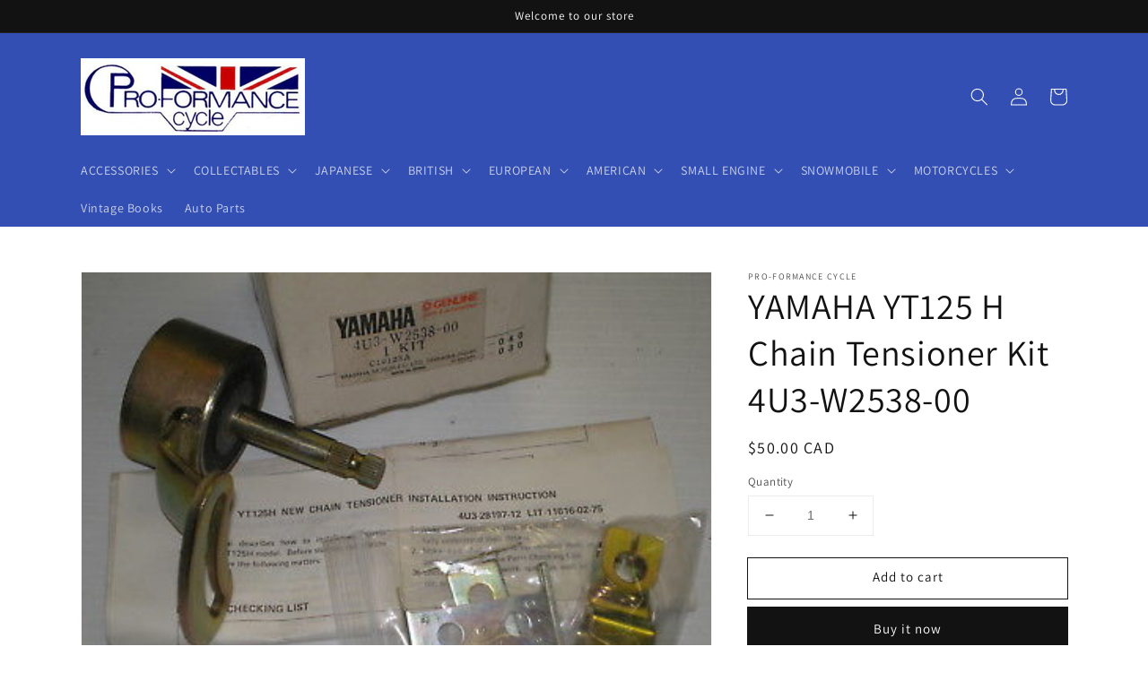

--- FILE ---
content_type: text/html; charset=utf-8
request_url: https://pro-formance-cycle.com/products/yamaha-yt125-h-chain-tensioner-kit-4u3-w2538-00
body_size: 33919
content:
<!doctype html>
<html class="no-js" lang="en">
  <head>
    <meta charset="utf-8">
    <meta http-equiv="X-UA-Compatible" content="IE=edge">
    <meta name="viewport" content="width=device-width,initial-scale=1">
    <meta name="theme-color" content="">
    <link rel="canonical" href="https://pro-formance-cycle.com/products/yamaha-yt125-h-chain-tensioner-kit-4u3-w2538-00">
    <link rel="preconnect" href="https://cdn.shopify.com" crossorigin><link rel="preconnect" href="https://fonts.shopifycdn.com" crossorigin><title>
      YAMAHA YT125 H Chain Tensioner Kit 4U3-W2538-00
 &ndash; Pro-Formance Cycle</title>

    
      <meta name="description" content="YAMAHA&amp;nbsp; 1 cylinder, 2 strokes, air cooled engine. YT125H&amp;nbsp;&amp;nbsp;Chain Tensioner Kit&amp;nbsp; OEM Ref. #&amp;nbsp;4U3-W2538-00 &amp;nbsp; NOS&amp;nbsp; New Old Stock.&amp;nbsp;&amp;nbsp;&amp;nbsp;MB22/A">
    

    

<meta property="og:site_name" content="Pro-Formance Cycle">
<meta property="og:url" content="https://pro-formance-cycle.com/products/yamaha-yt125-h-chain-tensioner-kit-4u3-w2538-00">
<meta property="og:title" content="YAMAHA YT125 H Chain Tensioner Kit 4U3-W2538-00">
<meta property="og:type" content="product">
<meta property="og:description" content="YAMAHA&amp;nbsp; 1 cylinder, 2 strokes, air cooled engine. YT125H&amp;nbsp;&amp;nbsp;Chain Tensioner Kit&amp;nbsp; OEM Ref. #&amp;nbsp;4U3-W2538-00 &amp;nbsp; NOS&amp;nbsp; New Old Stock.&amp;nbsp;&amp;nbsp;&amp;nbsp;MB22/A"><meta property="og:image" content="http://pro-formance-cycle.com/cdn/shop/products/1_ee6d9946-6bfc-43f3-a060-afcf77ef7179.jpg?v=1571708859">
  <meta property="og:image:secure_url" content="https://pro-formance-cycle.com/cdn/shop/products/1_ee6d9946-6bfc-43f3-a060-afcf77ef7179.jpg?v=1571708859">
  <meta property="og:image:width" content="400">
  <meta property="og:image:height" content="300"><meta property="og:price:amount" content="50.00">
  <meta property="og:price:currency" content="CAD"><meta name="twitter:card" content="summary_large_image">
<meta name="twitter:title" content="YAMAHA YT125 H Chain Tensioner Kit 4U3-W2538-00">
<meta name="twitter:description" content="YAMAHA&amp;nbsp; 1 cylinder, 2 strokes, air cooled engine. YT125H&amp;nbsp;&amp;nbsp;Chain Tensioner Kit&amp;nbsp; OEM Ref. #&amp;nbsp;4U3-W2538-00 &amp;nbsp; NOS&amp;nbsp; New Old Stock.&amp;nbsp;&amp;nbsp;&amp;nbsp;MB22/A">


    <script src="//pro-formance-cycle.com/cdn/shop/t/4/assets/global.js?v=14237263177399231171633388976" defer="defer"></script>
    
  <script>window.performance && window.performance.mark && window.performance.mark('shopify.content_for_header.start');</script><meta id="shopify-digital-wallet" name="shopify-digital-wallet" content="/24824832/digital_wallets/dialog">
<meta name="shopify-checkout-api-token" content="3076b24172a5ffc77beabd155a5d9601">
<meta id="in-context-paypal-metadata" data-shop-id="24824832" data-venmo-supported="false" data-environment="production" data-locale="en_US" data-paypal-v4="true" data-currency="CAD">
<link rel="alternate" type="application/json+oembed" href="https://pro-formance-cycle.com/products/yamaha-yt125-h-chain-tensioner-kit-4u3-w2538-00.oembed">
<script async="async" src="/checkouts/internal/preloads.js?locale=en-CA"></script>
<script id="shopify-features" type="application/json">{"accessToken":"3076b24172a5ffc77beabd155a5d9601","betas":["rich-media-storefront-analytics"],"domain":"pro-formance-cycle.com","predictiveSearch":true,"shopId":24824832,"locale":"en"}</script>
<script>var Shopify = Shopify || {};
Shopify.shop = "proformancecycle.myshopify.com";
Shopify.locale = "en";
Shopify.currency = {"active":"CAD","rate":"1.0"};
Shopify.country = "CA";
Shopify.theme = {"name":"Dawn","id":120577261681,"schema_name":"Dawn","schema_version":"2.3.0","theme_store_id":887,"role":"main"};
Shopify.theme.handle = "null";
Shopify.theme.style = {"id":null,"handle":null};
Shopify.cdnHost = "pro-formance-cycle.com/cdn";
Shopify.routes = Shopify.routes || {};
Shopify.routes.root = "/";</script>
<script type="module">!function(o){(o.Shopify=o.Shopify||{}).modules=!0}(window);</script>
<script>!function(o){function n(){var o=[];function n(){o.push(Array.prototype.slice.apply(arguments))}return n.q=o,n}var t=o.Shopify=o.Shopify||{};t.loadFeatures=n(),t.autoloadFeatures=n()}(window);</script>
<script id="shop-js-analytics" type="application/json">{"pageType":"product"}</script>
<script defer="defer" async type="module" src="//pro-formance-cycle.com/cdn/shopifycloud/shop-js/modules/v2/client.init-shop-cart-sync_C5BV16lS.en.esm.js"></script>
<script defer="defer" async type="module" src="//pro-formance-cycle.com/cdn/shopifycloud/shop-js/modules/v2/chunk.common_CygWptCX.esm.js"></script>
<script type="module">
  await import("//pro-formance-cycle.com/cdn/shopifycloud/shop-js/modules/v2/client.init-shop-cart-sync_C5BV16lS.en.esm.js");
await import("//pro-formance-cycle.com/cdn/shopifycloud/shop-js/modules/v2/chunk.common_CygWptCX.esm.js");

  window.Shopify.SignInWithShop?.initShopCartSync?.({"fedCMEnabled":true,"windoidEnabled":true});

</script>
<script>(function() {
  var isLoaded = false;
  function asyncLoad() {
    if (isLoaded) return;
    isLoaded = true;
    var urls = ["https:\/\/api.chated.io\/sdk\/v1\/popups\/86afb788-4137-4166-a0f6-c7f050404a31.js?shop=proformancecycle.myshopify.com"];
    for (var i = 0; i < urls.length; i++) {
      var s = document.createElement('script');
      s.type = 'text/javascript';
      s.async = true;
      s.src = urls[i];
      var x = document.getElementsByTagName('script')[0];
      x.parentNode.insertBefore(s, x);
    }
  };
  if(window.attachEvent) {
    window.attachEvent('onload', asyncLoad);
  } else {
    window.addEventListener('load', asyncLoad, false);
  }
})();</script>
<script id="__st">var __st={"a":24824832,"offset":-18000,"reqid":"982c1f2a-94c4-4b56-a32f-90872c45868f-1768646922","pageurl":"pro-formance-cycle.com\/products\/yamaha-yt125-h-chain-tensioner-kit-4u3-w2538-00","u":"d5139f47ad31","p":"product","rtyp":"product","rid":685010518044};</script>
<script>window.ShopifyPaypalV4VisibilityTracking = true;</script>
<script id="captcha-bootstrap">!function(){'use strict';const t='contact',e='account',n='new_comment',o=[[t,t],['blogs',n],['comments',n],[t,'customer']],c=[[e,'customer_login'],[e,'guest_login'],[e,'recover_customer_password'],[e,'create_customer']],r=t=>t.map((([t,e])=>`form[action*='/${t}']:not([data-nocaptcha='true']) input[name='form_type'][value='${e}']`)).join(','),a=t=>()=>t?[...document.querySelectorAll(t)].map((t=>t.form)):[];function s(){const t=[...o],e=r(t);return a(e)}const i='password',u='form_key',d=['recaptcha-v3-token','g-recaptcha-response','h-captcha-response',i],f=()=>{try{return window.sessionStorage}catch{return}},m='__shopify_v',_=t=>t.elements[u];function p(t,e,n=!1){try{const o=window.sessionStorage,c=JSON.parse(o.getItem(e)),{data:r}=function(t){const{data:e,action:n}=t;return t[m]||n?{data:e,action:n}:{data:t,action:n}}(c);for(const[e,n]of Object.entries(r))t.elements[e]&&(t.elements[e].value=n);n&&o.removeItem(e)}catch(o){console.error('form repopulation failed',{error:o})}}const l='form_type',E='cptcha';function T(t){t.dataset[E]=!0}const w=window,h=w.document,L='Shopify',v='ce_forms',y='captcha';let A=!1;((t,e)=>{const n=(g='f06e6c50-85a8-45c8-87d0-21a2b65856fe',I='https://cdn.shopify.com/shopifycloud/storefront-forms-hcaptcha/ce_storefront_forms_captcha_hcaptcha.v1.5.2.iife.js',D={infoText:'Protected by hCaptcha',privacyText:'Privacy',termsText:'Terms'},(t,e,n)=>{const o=w[L][v],c=o.bindForm;if(c)return c(t,g,e,D).then(n);var r;o.q.push([[t,g,e,D],n]),r=I,A||(h.body.append(Object.assign(h.createElement('script'),{id:'captcha-provider',async:!0,src:r})),A=!0)});var g,I,D;w[L]=w[L]||{},w[L][v]=w[L][v]||{},w[L][v].q=[],w[L][y]=w[L][y]||{},w[L][y].protect=function(t,e){n(t,void 0,e),T(t)},Object.freeze(w[L][y]),function(t,e,n,w,h,L){const[v,y,A,g]=function(t,e,n){const i=e?o:[],u=t?c:[],d=[...i,...u],f=r(d),m=r(i),_=r(d.filter((([t,e])=>n.includes(e))));return[a(f),a(m),a(_),s()]}(w,h,L),I=t=>{const e=t.target;return e instanceof HTMLFormElement?e:e&&e.form},D=t=>v().includes(t);t.addEventListener('submit',(t=>{const e=I(t);if(!e)return;const n=D(e)&&!e.dataset.hcaptchaBound&&!e.dataset.recaptchaBound,o=_(e),c=g().includes(e)&&(!o||!o.value);(n||c)&&t.preventDefault(),c&&!n&&(function(t){try{if(!f())return;!function(t){const e=f();if(!e)return;const n=_(t);if(!n)return;const o=n.value;o&&e.removeItem(o)}(t);const e=Array.from(Array(32),(()=>Math.random().toString(36)[2])).join('');!function(t,e){_(t)||t.append(Object.assign(document.createElement('input'),{type:'hidden',name:u})),t.elements[u].value=e}(t,e),function(t,e){const n=f();if(!n)return;const o=[...t.querySelectorAll(`input[type='${i}']`)].map((({name:t})=>t)),c=[...d,...o],r={};for(const[a,s]of new FormData(t).entries())c.includes(a)||(r[a]=s);n.setItem(e,JSON.stringify({[m]:1,action:t.action,data:r}))}(t,e)}catch(e){console.error('failed to persist form',e)}}(e),e.submit())}));const S=(t,e)=>{t&&!t.dataset[E]&&(n(t,e.some((e=>e===t))),T(t))};for(const o of['focusin','change'])t.addEventListener(o,(t=>{const e=I(t);D(e)&&S(e,y())}));const B=e.get('form_key'),M=e.get(l),P=B&&M;t.addEventListener('DOMContentLoaded',(()=>{const t=y();if(P)for(const e of t)e.elements[l].value===M&&p(e,B);[...new Set([...A(),...v().filter((t=>'true'===t.dataset.shopifyCaptcha))])].forEach((e=>S(e,t)))}))}(h,new URLSearchParams(w.location.search),n,t,e,['guest_login'])})(!0,!0)}();</script>
<script integrity="sha256-4kQ18oKyAcykRKYeNunJcIwy7WH5gtpwJnB7kiuLZ1E=" data-source-attribution="shopify.loadfeatures" defer="defer" src="//pro-formance-cycle.com/cdn/shopifycloud/storefront/assets/storefront/load_feature-a0a9edcb.js" crossorigin="anonymous"></script>
<script data-source-attribution="shopify.dynamic_checkout.dynamic.init">var Shopify=Shopify||{};Shopify.PaymentButton=Shopify.PaymentButton||{isStorefrontPortableWallets:!0,init:function(){window.Shopify.PaymentButton.init=function(){};var t=document.createElement("script");t.src="https://pro-formance-cycle.com/cdn/shopifycloud/portable-wallets/latest/portable-wallets.en.js",t.type="module",document.head.appendChild(t)}};
</script>
<script data-source-attribution="shopify.dynamic_checkout.buyer_consent">
  function portableWalletsHideBuyerConsent(e){var t=document.getElementById("shopify-buyer-consent"),n=document.getElementById("shopify-subscription-policy-button");t&&n&&(t.classList.add("hidden"),t.setAttribute("aria-hidden","true"),n.removeEventListener("click",e))}function portableWalletsShowBuyerConsent(e){var t=document.getElementById("shopify-buyer-consent"),n=document.getElementById("shopify-subscription-policy-button");t&&n&&(t.classList.remove("hidden"),t.removeAttribute("aria-hidden"),n.addEventListener("click",e))}window.Shopify?.PaymentButton&&(window.Shopify.PaymentButton.hideBuyerConsent=portableWalletsHideBuyerConsent,window.Shopify.PaymentButton.showBuyerConsent=portableWalletsShowBuyerConsent);
</script>
<script>
  function portableWalletsCleanup(e){e&&e.src&&console.error("Failed to load portable wallets script "+e.src);var t=document.querySelectorAll("shopify-accelerated-checkout .shopify-payment-button__skeleton, shopify-accelerated-checkout-cart .wallet-cart-button__skeleton"),e=document.getElementById("shopify-buyer-consent");for(let e=0;e<t.length;e++)t[e].remove();e&&e.remove()}function portableWalletsNotLoadedAsModule(e){e instanceof ErrorEvent&&"string"==typeof e.message&&e.message.includes("import.meta")&&"string"==typeof e.filename&&e.filename.includes("portable-wallets")&&(window.removeEventListener("error",portableWalletsNotLoadedAsModule),window.Shopify.PaymentButton.failedToLoad=e,"loading"===document.readyState?document.addEventListener("DOMContentLoaded",window.Shopify.PaymentButton.init):window.Shopify.PaymentButton.init())}window.addEventListener("error",portableWalletsNotLoadedAsModule);
</script>

<script type="module" src="https://pro-formance-cycle.com/cdn/shopifycloud/portable-wallets/latest/portable-wallets.en.js" onError="portableWalletsCleanup(this)" crossorigin="anonymous"></script>
<script nomodule>
  document.addEventListener("DOMContentLoaded", portableWalletsCleanup);
</script>

<link id="shopify-accelerated-checkout-styles" rel="stylesheet" media="screen" href="https://pro-formance-cycle.com/cdn/shopifycloud/portable-wallets/latest/accelerated-checkout-backwards-compat.css" crossorigin="anonymous">
<style id="shopify-accelerated-checkout-cart">
        #shopify-buyer-consent {
  margin-top: 1em;
  display: inline-block;
  width: 100%;
}

#shopify-buyer-consent.hidden {
  display: none;
}

#shopify-subscription-policy-button {
  background: none;
  border: none;
  padding: 0;
  text-decoration: underline;
  font-size: inherit;
  cursor: pointer;
}

#shopify-subscription-policy-button::before {
  box-shadow: none;
}

      </style>
<script id="sections-script" data-sections="main-product,product-recommendations,header,footer" defer="defer" src="//pro-formance-cycle.com/cdn/shop/t/4/compiled_assets/scripts.js?9231"></script>
<script>window.performance && window.performance.mark && window.performance.mark('shopify.content_for_header.end');</script>


    <style data-shopify>
      @font-face {
  font-family: Assistant;
  font-weight: 400;
  font-style: normal;
  font-display: swap;
  src: url("//pro-formance-cycle.com/cdn/fonts/assistant/assistant_n4.9120912a469cad1cc292572851508ca49d12e768.woff2") format("woff2"),
       url("//pro-formance-cycle.com/cdn/fonts/assistant/assistant_n4.6e9875ce64e0fefcd3f4446b7ec9036b3ddd2985.woff") format("woff");
}

      @font-face {
  font-family: Assistant;
  font-weight: 700;
  font-style: normal;
  font-display: swap;
  src: url("//pro-formance-cycle.com/cdn/fonts/assistant/assistant_n7.bf44452348ec8b8efa3aa3068825305886b1c83c.woff2") format("woff2"),
       url("//pro-formance-cycle.com/cdn/fonts/assistant/assistant_n7.0c887fee83f6b3bda822f1150b912c72da0f7b64.woff") format("woff");
}

      
      
      @font-face {
  font-family: Assistant;
  font-weight: 400;
  font-style: normal;
  font-display: swap;
  src: url("//pro-formance-cycle.com/cdn/fonts/assistant/assistant_n4.9120912a469cad1cc292572851508ca49d12e768.woff2") format("woff2"),
       url("//pro-formance-cycle.com/cdn/fonts/assistant/assistant_n4.6e9875ce64e0fefcd3f4446b7ec9036b3ddd2985.woff") format("woff");
}


      :root {
        --font-body-family: Assistant, sans-serif;
        --font-body-style: normal;
        --font-body-weight: 400;

        --font-heading-family: Assistant, sans-serif;
        --font-heading-style: normal;
        --font-heading-weight: 400;

        --font-body-scale: 1.0;
        --font-heading-scale: 1.0;

        --color-base-text: 18, 18, 18;
        --color-base-background-1: 255, 255, 255;
        --color-base-background-2: 243, 243, 243;
        --color-base-solid-button-labels: 255, 255, 255;
        --color-base-outline-button-labels: 18, 18, 18;
        --color-base-accent-1: 18, 18, 18;
        --color-base-accent-2: 51, 79, 180;
        --payment-terms-background-color: #FFFFFF;

        --gradient-base-background-1: #FFFFFF;
        --gradient-base-background-2: #F3F3F3;
        --gradient-base-accent-1: #121212;
        --gradient-base-accent-2: #334FB4;

        --page-width: 120rem;
        --page-width-margin: 0rem;
      }

      *,
      *::before,
      *::after {
        box-sizing: inherit;
      }

      html {
        box-sizing: border-box;
        font-size: calc(var(--font-body-scale) * 62.5%);
        height: 100%;
      }

      body {
        display: grid;
        grid-template-rows: auto auto 1fr auto;
        grid-template-columns: 100%;
        min-height: 100%;
        margin: 0;
        font-size: 1.5rem;
        letter-spacing: 0.06rem;
        line-height: calc(1 + 0.8 / var(--font-body-scale));
        font-family: var(--font-body-family);
        font-style: var(--font-body-style);
        font-weight: var(--font-body-weight);
      }

      @media screen and (min-width: 750px) {
        body {
          font-size: 1.6rem;
        }
      }
    </style>

    <link href="//pro-formance-cycle.com/cdn/shop/t/4/assets/base.css?v=182897356182110133871634759576" rel="stylesheet" type="text/css" media="all" />
<link rel="preload" as="font" href="//pro-formance-cycle.com/cdn/fonts/assistant/assistant_n4.9120912a469cad1cc292572851508ca49d12e768.woff2" type="font/woff2" crossorigin><link rel="preload" as="font" href="//pro-formance-cycle.com/cdn/fonts/assistant/assistant_n4.9120912a469cad1cc292572851508ca49d12e768.woff2" type="font/woff2" crossorigin><link rel="stylesheet" href="//pro-formance-cycle.com/cdn/shop/t/4/assets/component-predictive-search.css?v=10425135875555615991634759568" media="print" onload="this.media='all'"><script>document.documentElement.className = document.documentElement.className.replace('no-js', 'js');</script>
  <!-- BEGIN app block: shopify://apps/buddha-mega-menu-navigation/blocks/megamenu/dbb4ce56-bf86-4830-9b3d-16efbef51c6f -->
<script>
        var productImageAndPrice = [],
            collectionImages = [],
            articleImages = [],
            mmLivIcons = false,
            mmFlipClock = false,
            mmFixesUseJquery = false,
            mmNumMMI = 5,
            mmSchemaTranslation = {},
            mmMenuStrings =  [] ,
            mmShopLocale = "en",
            mmShopLocaleCollectionsRoute = "/collections",
            mmSchemaDesignJSON = [{"action":"design","setting":"font_family","value":"Default"},{"action":"design","setting":"font_size","value":"13px"},{"action":"design","setting":"text_color","value":"#222222"},{"action":"design","setting":"link_hover_color","value":"#0da19a"},{"action":"design","setting":"link_color","value":"#4e4e4e"},{"action":"design","setting":"background_hover_color","value":"#f9f9f9"},{"action":"design","setting":"background_color","value":"#ffffff"},{"action":"design","setting":"price_color","value":"#0da19a"},{"action":"design","setting":"button_text_hover_color","value":"#ffffff"},{"action":"design","setting":"button_text_color","value":"#ffffff"},{"action":"design","setting":"button_background_hover_color","value":"#0d8781"},{"action":"design","setting":"button_background_color","value":"#0da19a"},{"action":"design","setting":"addtocart_enable","value":"true"},{"action":"design","setting":"addtocart_text_color","value":"#333333"},{"action":"design","setting":"addtocart_background_color","value":"#ffffff"},{"action":"design","setting":"addtocart_text_hover_color","value":"#ffffff"},{"action":"design","setting":"addtocart_background_hover_color","value":"#0da19a"},{"action":"design","setting":"countdown_color","value":"#ffffff"},{"action":"design","setting":"countdown_background_color","value":"#333333"},{"action":"design","setting":"vertical_font_family","value":"Default"},{"action":"design","setting":"vertical_font_size","value":"13px"},{"action":"design","setting":"vertical_text_color","value":"#ffffff"},{"action":"design","setting":"vertical_link_color","value":"#ffffff"},{"action":"design","setting":"vertical_link_hover_color","value":"#ffffff"},{"action":"design","setting":"vertical_price_color","value":"#ffffff"},{"action":"design","setting":"vertical_button_text_color","value":"#ffffff"},{"action":"design","setting":"vertical_addtocart_enable","value":"true"},{"action":"design","setting":"vertical_addtocart_text_color","value":"#ffffff"},{"action":"design","setting":"vertical_countdown_color","value":"#ffffff"},{"action":"design","setting":"vertical_countdown_background_color","value":"#333333"},{"action":"design","setting":"vertical_background_color","value":"#017b86"},{"action":"design","setting":"vertical_addtocart_background_color","value":"#333333"},{"action":"design","setting":"vertical_button_background_color","value":"#333333"}],
            mmDomChangeSkipUl = "",
            buddhaMegaMenuShop = "proformancecycle.myshopify.com",
            mmWireframeCompression = "0",
            mmExtensionAssetUrl = "https://cdn.shopify.com/extensions/019abe06-4a3f-7763-88da-170e1b54169b/mega-menu-151/assets/";var bestSellersHTML = '';var newestProductsHTML = '';/* get link lists api */
        var linkLists={"main-menu" : {"title":"Main Menu", "items":["#","#","#","#","#","#","#","#","/collections/complete-motorcycle-for-sale","/collections/vintage-books-others","/collections/standard-motor-product-ignition-parts-points-condenser-rotor-etc",]},"footer" : {"title":"Footer menu", "items":["/search",]},"customer-account-main-menu" : {"title":"Customer account main menu", "items":["/","https://shopify.com/24824832/account/orders?locale=en&amp;region_country=CA",]},};/*ENDPARSE*/

        linkLists["force-mega-menu"]={};linkLists["force-mega-menu"].title="Dawn Theme - Mega Menu";linkLists["force-mega-menu"].items=[1];

        /* set product prices *//* get the collection images *//* get the article images *//* customer fixes */
        var mmThemeFixesBefore = function(){ if (selectedMenu=="force-mega-menu" && tempMenuObject.u.matches("nav > .list-menu")) { tempMenuObject.forceMenu = true; tempMenuObject.liClasses = ""; tempMenuObject.aClasses = "header__menu-item list-menu__item link link--text focus-inset"; tempMenuObject.liItems = tempMenuObject.u.children; } mmAddStyle(" .search-modal.modal__content {z-index: 1001;} .buddha-menu-item .header__menu-item:hover span{text-decoration: none !important;} ", "themeScript"); }; 
        

        var mmWireframe = {"html" : "<li class=\"buddha-menu-item\"  ><a data-href=\"/pages/home-page\" href=\"/pages/home-page\" aria-label=\"Home\" data-no-instant=\"\" onclick=\"mmGoToPage(this, event); return false;\"  ><i class=\"mm-icon static fa fa-none\" aria-hidden=\"true\"></i><span class=\"mm-title\">Home</span></a></li><li class=\"buddha-menu-item\"  ><a data-href=\"/collections/all\" href=\"/collections/all\" aria-label=\" Catalog\" data-no-instant=\"\" onclick=\"mmGoToPage(this, event); return false;\"  ><i class=\"mm-icon static fa fa-none\" aria-hidden=\"true\"></i><span class=\"mm-title\">Catalog</span><i class=\"mm-arrow mm-angle-down\" aria-hidden=\"true\"></i><span class=\"toggle-menu-btn\" style=\"display:none;\" title=\"Toggle menu\" onclick=\"return toggleSubmenu(this)\"><span class=\"mm-arrow-icon\"><span class=\"bar-one\"></span><span class=\"bar-two\"></span></span></span></a><ul class=\"mm-submenu tree  small \"><li data-href=\"/collections/all\" href=\"/collections/all\" aria-label=\"Japanese Parts\" data-no-instant=\"\" onclick=\"mmGoToPage(this, event); return false;\"  ><a data-href=\"/collections/all\" href=\"/collections/all\" aria-label=\"Japanese Parts\" data-no-instant=\"\" onclick=\"mmGoToPage(this, event); return false;\"  ><span class=\"mm-title\">Japanese Parts</span><i class=\"mm-arrow mm-angle-down\" aria-hidden=\"true\"></i><span class=\"toggle-menu-btn\" style=\"display:none;\" title=\"Toggle menu\" onclick=\"return toggleSubmenu(this)\"><span class=\"mm-arrow-icon\"><span class=\"bar-one\"></span><span class=\"bar-two\"></span></span></span></a><ul class=\"mm-submenu tree  small \"><li data-href=\"/collections/all\" href=\"/collections/all\" aria-label=\"Yamaha\" data-no-instant=\"\" onclick=\"mmGoToPage(this, event); return false;\"  ><a data-href=\"/collections/all\" href=\"/collections/all\" aria-label=\"Yamaha\" data-no-instant=\"\" onclick=\"mmGoToPage(this, event); return false;\"  ><span class=\"mm-title\">Yamaha</span><i class=\"mm-arrow mm-angle-down\" aria-hidden=\"true\"></i><span class=\"toggle-menu-btn\" style=\"display:none;\" title=\"Toggle menu\" onclick=\"return toggleSubmenu(this)\"><span class=\"mm-arrow-icon\"><span class=\"bar-one\"></span><span class=\"bar-two\"></span></span></span></a><ul class=\"mm-submenu tree  small mm-last-level\"><li data-href=\"/collections/engine-parts-y\" href=\"/collections/engine-parts-y\" aria-label=\"Engine parts\" data-no-instant=\"\" onclick=\"mmGoToPage(this, event); return false;\"  ><a data-href=\"/collections/engine-parts-y\" href=\"/collections/engine-parts-y\" aria-label=\"Engine parts\" data-no-instant=\"\" onclick=\"mmGoToPage(this, event); return false;\"  ><span class=\"mm-title\">Engine parts</span></a></li><li data-href=\"/collections/suspension-y\" href=\"/collections/suspension-y\" aria-label=\"Suspension\" data-no-instant=\"\" onclick=\"mmGoToPage(this, event); return false;\"  ><a data-href=\"/collections/suspension-y\" href=\"/collections/suspension-y\" aria-label=\"Suspension\" data-no-instant=\"\" onclick=\"mmGoToPage(this, event); return false;\"  ><span class=\"mm-title\">Suspension</span></a></li><li data-href=\"/collections/electrical-y-mc\" href=\"/collections/electrical-y-mc\" aria-label=\"Electrical\" data-no-instant=\"\" onclick=\"mmGoToPage(this, event); return false;\"  ><a data-href=\"/collections/electrical-y-mc\" href=\"/collections/electrical-y-mc\" aria-label=\"Electrical\" data-no-instant=\"\" onclick=\"mmGoToPage(this, event); return false;\"  ><span class=\"mm-title\">Electrical</span></a></li><li data-href=\"/collections/sprockets-chain-y\" href=\"/collections/sprockets-chain-y\" aria-label=\"Drive system\" data-no-instant=\"\" onclick=\"mmGoToPage(this, event); return false;\"  ><a data-href=\"/collections/sprockets-chain-y\" href=\"/collections/sprockets-chain-y\" aria-label=\"Drive system\" data-no-instant=\"\" onclick=\"mmGoToPage(this, event); return false;\"  ><span class=\"mm-title\">Drive system</span></a></li><li data-href=\"/collections/body-work-y\" href=\"/collections/body-work-y\" aria-label=\"Body parts\" data-no-instant=\"\" onclick=\"mmGoToPage(this, event); return false;\"  ><a data-href=\"/collections/body-work-y\" href=\"/collections/body-work-y\" aria-label=\"Body parts\" data-no-instant=\"\" onclick=\"mmGoToPage(this, event); return false;\"  ><span class=\"mm-title\">Body parts</span></a></li><li data-href=\"/collections/frame-parts-y\" href=\"/collections/frame-parts-y\" aria-label=\"Frame parts\" data-no-instant=\"\" onclick=\"mmGoToPage(this, event); return false;\"  ><a data-href=\"/collections/frame-parts-y\" href=\"/collections/frame-parts-y\" aria-label=\"Frame parts\" data-no-instant=\"\" onclick=\"mmGoToPage(this, event); return false;\"  ><span class=\"mm-title\">Frame parts</span></a></li><li data-href=\"/collections/wheels-y\" href=\"/collections/wheels-y\" aria-label=\"Wheels\" data-no-instant=\"\" onclick=\"mmGoToPage(this, event); return false;\"  ><a data-href=\"/collections/wheels-y\" href=\"/collections/wheels-y\" aria-label=\"Wheels\" data-no-instant=\"\" onclick=\"mmGoToPage(this, event); return false;\"  ><span class=\"mm-title\">Wheels</span></a></li><li data-href=\"/collections/yamaha-levers\" href=\"/collections/yamaha-levers\" aria-label=\"Levers & controls\" data-no-instant=\"\" onclick=\"mmGoToPage(this, event); return false;\"  ><a data-href=\"/collections/yamaha-levers\" href=\"/collections/yamaha-levers\" aria-label=\"Levers & controls\" data-no-instant=\"\" onclick=\"mmGoToPage(this, event); return false;\"  ><span class=\"mm-title\">Levers & controls</span></a></li><li data-href=\"/collections/pedal-pegs-y\" href=\"/collections/pedal-pegs-y\" aria-label=\"Pedal & Pegs\" data-no-instant=\"\" onclick=\"mmGoToPage(this, event); return false;\"  ><a data-href=\"/collections/pedal-pegs-y\" href=\"/collections/pedal-pegs-y\" aria-label=\"Pedal & Pegs\" data-no-instant=\"\" onclick=\"mmGoToPage(this, event); return false;\"  ><span class=\"mm-title\">Pedal & Pegs</span></a></li><li data-href=\"/collections/exhaust-parts-y\" href=\"/collections/exhaust-parts-y\" aria-label=\"Exhaust & parts\" data-no-instant=\"\" onclick=\"mmGoToPage(this, event); return false;\"  ><a data-href=\"/collections/exhaust-parts-y\" href=\"/collections/exhaust-parts-y\" aria-label=\"Exhaust & parts\" data-no-instant=\"\" onclick=\"mmGoToPage(this, event); return false;\"  ><span class=\"mm-title\">Exhaust & parts</span></a></li><li data-href=\"/collections/accessories-y\" href=\"/collections/accessories-y\" aria-label=\"Aftermarket accessories \" data-no-instant=\"\" onclick=\"mmGoToPage(this, event); return false;\"  ><a data-href=\"/collections/accessories-y\" href=\"/collections/accessories-y\" aria-label=\"Aftermarket accessories \" data-no-instant=\"\" onclick=\"mmGoToPage(this, event); return false;\"  ><span class=\"mm-title\">Aftermarket accessories</span></a></li><li data-href=\"/collections/engine-gasket-y\" href=\"/collections/engine-gasket-y\" aria-label=\"engine gasket\" data-no-instant=\"\" onclick=\"mmGoToPage(this, event); return false;\"  ><a data-href=\"/collections/engine-gasket-y\" href=\"/collections/engine-gasket-y\" aria-label=\"engine gasket\" data-no-instant=\"\" onclick=\"mmGoToPage(this, event); return false;\"  ><span class=\"mm-title\">engine gasket</span></a></li><li data-href=\"/collections/clutch-plate-y\" href=\"/collections/clutch-plate-y\" aria-label=\"clutch\" data-no-instant=\"\" onclick=\"mmGoToPage(this, event); return false;\"  ><a data-href=\"/collections/clutch-plate-y\" href=\"/collections/clutch-plate-y\" aria-label=\"clutch\" data-no-instant=\"\" onclick=\"mmGoToPage(this, event); return false;\"  ><span class=\"mm-title\">clutch</span></a></li><li data-href=\"/collections/transmission-y\" href=\"/collections/transmission-y\" aria-label=\"transmission\" data-no-instant=\"\" onclick=\"mmGoToPage(this, event); return false;\"  ><a data-href=\"/collections/transmission-y\" href=\"/collections/transmission-y\" aria-label=\"transmission\" data-no-instant=\"\" onclick=\"mmGoToPage(this, event); return false;\"  ><span class=\"mm-title\">transmission</span></a></li><li data-href=\"/collections/exhaust-gasket-y\" href=\"/collections/exhaust-gasket-y\" aria-label=\"Exhaust gaskets\" data-no-instant=\"\" onclick=\"mmGoToPage(this, event); return false;\"  ><a data-href=\"/collections/exhaust-gasket-y\" href=\"/collections/exhaust-gasket-y\" aria-label=\"Exhaust gaskets\" data-no-instant=\"\" onclick=\"mmGoToPage(this, event); return false;\"  ><span class=\"mm-title\">Exhaust gaskets</span></a></li></ul></li><li data-href=\"/collections/all\" href=\"/collections/all\" aria-label=\"Honda\" data-no-instant=\"\" onclick=\"mmGoToPage(this, event); return false;\"  ><a data-href=\"/collections/all\" href=\"/collections/all\" aria-label=\"Honda\" data-no-instant=\"\" onclick=\"mmGoToPage(this, event); return false;\"  ><span class=\"mm-title\">Honda</span><i class=\"mm-arrow mm-angle-down\" aria-hidden=\"true\"></i><span class=\"toggle-menu-btn\" style=\"display:none;\" title=\"Toggle menu\" onclick=\"return toggleSubmenu(this)\"><span class=\"mm-arrow-icon\"><span class=\"bar-one\"></span><span class=\"bar-two\"></span></span></span></a><ul class=\"mm-submenu tree  small mm-last-level\"><li data-href=\"/collections/engine-parts-h-1\" href=\"/collections/engine-parts-h-1\" aria-label=\"Engine parts\" data-no-instant=\"\" onclick=\"mmGoToPage(this, event); return false;\"  ><a data-href=\"/collections/engine-parts-h-1\" href=\"/collections/engine-parts-h-1\" aria-label=\"Engine parts\" data-no-instant=\"\" onclick=\"mmGoToPage(this, event); return false;\"  ><span class=\"mm-title\">Engine parts</span></a></li><li data-href=\"/collections/suspension-h\" href=\"/collections/suspension-h\" aria-label=\"Suspension\" data-no-instant=\"\" onclick=\"mmGoToPage(this, event); return false;\"  ><a data-href=\"/collections/suspension-h\" href=\"/collections/suspension-h\" aria-label=\"Suspension\" data-no-instant=\"\" onclick=\"mmGoToPage(this, event); return false;\"  ><span class=\"mm-title\">Suspension</span></a></li><li data-href=\"/collections/electrical-h-mc\" href=\"/collections/electrical-h-mc\" aria-label=\"Electrical\" data-no-instant=\"\" onclick=\"mmGoToPage(this, event); return false;\"  ><a data-href=\"/collections/electrical-h-mc\" href=\"/collections/electrical-h-mc\" aria-label=\"Electrical\" data-no-instant=\"\" onclick=\"mmGoToPage(this, event); return false;\"  ><span class=\"mm-title\">Electrical</span></a></li><li data-href=\"/collections/sprockets-chain-h\" href=\"/collections/sprockets-chain-h\" aria-label=\"Drive system\" data-no-instant=\"\" onclick=\"mmGoToPage(this, event); return false;\"  ><a data-href=\"/collections/sprockets-chain-h\" href=\"/collections/sprockets-chain-h\" aria-label=\"Drive system\" data-no-instant=\"\" onclick=\"mmGoToPage(this, event); return false;\"  ><span class=\"mm-title\">Drive system</span></a></li><li data-href=\"/collections/body-work-h\" href=\"/collections/body-work-h\" aria-label=\"Body parts\" data-no-instant=\"\" onclick=\"mmGoToPage(this, event); return false;\"  ><a data-href=\"/collections/body-work-h\" href=\"/collections/body-work-h\" aria-label=\"Body parts\" data-no-instant=\"\" onclick=\"mmGoToPage(this, event); return false;\"  ><span class=\"mm-title\">Body parts</span></a></li><li data-href=\"/collections/frame-parts-h\" href=\"/collections/frame-parts-h\" aria-label=\"Frame parts\" data-no-instant=\"\" onclick=\"mmGoToPage(this, event); return false;\"  ><a data-href=\"/collections/frame-parts-h\" href=\"/collections/frame-parts-h\" aria-label=\"Frame parts\" data-no-instant=\"\" onclick=\"mmGoToPage(this, event); return false;\"  ><span class=\"mm-title\">Frame parts</span></a></li><li data-href=\"/collections/wheels-h\" href=\"/collections/wheels-h\" aria-label=\"Wheels\" data-no-instant=\"\" onclick=\"mmGoToPage(this, event); return false;\"  ><a data-href=\"/collections/wheels-h\" href=\"/collections/wheels-h\" aria-label=\"Wheels\" data-no-instant=\"\" onclick=\"mmGoToPage(this, event); return false;\"  ><span class=\"mm-title\">Wheels</span></a></li><li data-href=\"/collections/honda-control-levers\" href=\"/collections/honda-control-levers\" aria-label=\"Levers & controls\" data-no-instant=\"\" onclick=\"mmGoToPage(this, event); return false;\"  ><a data-href=\"/collections/honda-control-levers\" href=\"/collections/honda-control-levers\" aria-label=\"Levers & controls\" data-no-instant=\"\" onclick=\"mmGoToPage(this, event); return false;\"  ><span class=\"mm-title\">Levers & controls</span></a></li><li data-href=\"/collections/pedal-pegs-h\" href=\"/collections/pedal-pegs-h\" aria-label=\"Pedal & pegs\" data-no-instant=\"\" onclick=\"mmGoToPage(this, event); return false;\"  ><a data-href=\"/collections/pedal-pegs-h\" href=\"/collections/pedal-pegs-h\" aria-label=\"Pedal & pegs\" data-no-instant=\"\" onclick=\"mmGoToPage(this, event); return false;\"  ><span class=\"mm-title\">Pedal & pegs</span></a></li><li data-href=\"/collections/exhaust-parts-h\" href=\"/collections/exhaust-parts-h\" aria-label=\"Exhaust & parts\" data-no-instant=\"\" onclick=\"mmGoToPage(this, event); return false;\"  ><a data-href=\"/collections/exhaust-parts-h\" href=\"/collections/exhaust-parts-h\" aria-label=\"Exhaust & parts\" data-no-instant=\"\" onclick=\"mmGoToPage(this, event); return false;\"  ><span class=\"mm-title\">Exhaust & parts</span></a></li><li data-href=\"/collections/accessories-h\" href=\"/collections/accessories-h\" aria-label=\"Aftermarket accessories\" data-no-instant=\"\" onclick=\"mmGoToPage(this, event); return false;\"  ><a data-href=\"/collections/accessories-h\" href=\"/collections/accessories-h\" aria-label=\"Aftermarket accessories\" data-no-instant=\"\" onclick=\"mmGoToPage(this, event); return false;\"  ><span class=\"mm-title\">Aftermarket accessories</span></a></li><li data-href=\"/collections/muffler-head-pipe-gasket\" href=\"/collections/muffler-head-pipe-gasket\" aria-label=\"Exhaust Gaskets\" data-no-instant=\"\" onclick=\"mmGoToPage(this, event); return false;\"  ><a data-href=\"/collections/muffler-head-pipe-gasket\" href=\"/collections/muffler-head-pipe-gasket\" aria-label=\"Exhaust Gaskets\" data-no-instant=\"\" onclick=\"mmGoToPage(this, event); return false;\"  ><span class=\"mm-title\">Exhaust Gaskets</span></a></li><li data-href=\"/collections/engine-gasket-h\" href=\"/collections/engine-gasket-h\" aria-label=\"engine gasket\" data-no-instant=\"\" onclick=\"mmGoToPage(this, event); return false;\"  ><a data-href=\"/collections/engine-gasket-h\" href=\"/collections/engine-gasket-h\" aria-label=\"engine gasket\" data-no-instant=\"\" onclick=\"mmGoToPage(this, event); return false;\"  ><span class=\"mm-title\">engine gasket</span></a></li><li data-href=\"/collections/motorcycle-clutch\" href=\"/collections/motorcycle-clutch\" aria-label=\"Clutch\" data-no-instant=\"\" onclick=\"mmGoToPage(this, event); return false;\"  ><a data-href=\"/collections/motorcycle-clutch\" href=\"/collections/motorcycle-clutch\" aria-label=\"Clutch\" data-no-instant=\"\" onclick=\"mmGoToPage(this, event); return false;\"  ><span class=\"mm-title\">Clutch</span></a></li><li data-href=\"/collections/transmission\" href=\"/collections/transmission\" aria-label=\"Transmission\" data-no-instant=\"\" onclick=\"mmGoToPage(this, event); return false;\"  ><a data-href=\"/collections/transmission\" href=\"/collections/transmission\" aria-label=\"Transmission\" data-no-instant=\"\" onclick=\"mmGoToPage(this, event); return false;\"  ><span class=\"mm-title\">Transmission</span></a></li></ul></li><li data-href=\"/collections/all\" href=\"/collections/all\" aria-label=\"Kawasaki\" data-no-instant=\"\" onclick=\"mmGoToPage(this, event); return false;\"  ><a data-href=\"/collections/all\" href=\"/collections/all\" aria-label=\"Kawasaki\" data-no-instant=\"\" onclick=\"mmGoToPage(this, event); return false;\"  ><span class=\"mm-title\">Kawasaki</span><i class=\"mm-arrow mm-angle-down\" aria-hidden=\"true\"></i><span class=\"toggle-menu-btn\" style=\"display:none;\" title=\"Toggle menu\" onclick=\"return toggleSubmenu(this)\"><span class=\"mm-arrow-icon\"><span class=\"bar-one\"></span><span class=\"bar-two\"></span></span></span></a><ul class=\"mm-submenu tree  small mm-last-level\"><li data-href=\"/collections/kawasaki-engine-parts\" href=\"/collections/kawasaki-engine-parts\" aria-label=\"Engine parts\" data-no-instant=\"\" onclick=\"mmGoToPage(this, event); return false;\"  ><a data-href=\"/collections/kawasaki-engine-parts\" href=\"/collections/kawasaki-engine-parts\" aria-label=\"Engine parts\" data-no-instant=\"\" onclick=\"mmGoToPage(this, event); return false;\"  ><span class=\"mm-title\">Engine parts</span></a></li><li data-href=\"/collections/kawasaki-suspension-parts\" href=\"/collections/kawasaki-suspension-parts\" aria-label=\"Suspension\" data-no-instant=\"\" onclick=\"mmGoToPage(this, event); return false;\"  ><a data-href=\"/collections/kawasaki-suspension-parts\" href=\"/collections/kawasaki-suspension-parts\" aria-label=\"Suspension\" data-no-instant=\"\" onclick=\"mmGoToPage(this, event); return false;\"  ><span class=\"mm-title\">Suspension</span></a></li><li data-href=\"/collections/kawasaki-electrical-parts\" href=\"/collections/kawasaki-electrical-parts\" aria-label=\"Electrical\" data-no-instant=\"\" onclick=\"mmGoToPage(this, event); return false;\"  ><a data-href=\"/collections/kawasaki-electrical-parts\" href=\"/collections/kawasaki-electrical-parts\" aria-label=\"Electrical\" data-no-instant=\"\" onclick=\"mmGoToPage(this, event); return false;\"  ><span class=\"mm-title\">Electrical</span></a></li><li data-href=\"/collections/sprockets-chain-k\" href=\"/collections/sprockets-chain-k\" aria-label=\"Drive system\" data-no-instant=\"\" onclick=\"mmGoToPage(this, event); return false;\"  ><a data-href=\"/collections/sprockets-chain-k\" href=\"/collections/sprockets-chain-k\" aria-label=\"Drive system\" data-no-instant=\"\" onclick=\"mmGoToPage(this, event); return false;\"  ><span class=\"mm-title\">Drive system</span></a></li><li data-href=\"/collections/kawasaki-body-work\" href=\"/collections/kawasaki-body-work\" aria-label=\"Body parts\" data-no-instant=\"\" onclick=\"mmGoToPage(this, event); return false;\"  ><a data-href=\"/collections/kawasaki-body-work\" href=\"/collections/kawasaki-body-work\" aria-label=\"Body parts\" data-no-instant=\"\" onclick=\"mmGoToPage(this, event); return false;\"  ><span class=\"mm-title\">Body parts</span></a></li><li data-href=\"/collections/kawasaki-frame-parts\" href=\"/collections/kawasaki-frame-parts\" aria-label=\"Frame parts\" data-no-instant=\"\" onclick=\"mmGoToPage(this, event); return false;\"  ><a data-href=\"/collections/kawasaki-frame-parts\" href=\"/collections/kawasaki-frame-parts\" aria-label=\"Frame parts\" data-no-instant=\"\" onclick=\"mmGoToPage(this, event); return false;\"  ><span class=\"mm-title\">Frame parts</span></a></li><li data-href=\"/collections/wheels-k\" href=\"/collections/wheels-k\" aria-label=\"Wheels\" data-no-instant=\"\" onclick=\"mmGoToPage(this, event); return false;\"  ><a data-href=\"/collections/wheels-k\" href=\"/collections/wheels-k\" aria-label=\"Wheels\" data-no-instant=\"\" onclick=\"mmGoToPage(this, event); return false;\"  ><span class=\"mm-title\">Wheels</span></a></li><li data-href=\"/collections/levers-k\" href=\"/collections/levers-k\" aria-label=\"Levers & controls\" data-no-instant=\"\" onclick=\"mmGoToPage(this, event); return false;\"  ><a data-href=\"/collections/levers-k\" href=\"/collections/levers-k\" aria-label=\"Levers & controls\" data-no-instant=\"\" onclick=\"mmGoToPage(this, event); return false;\"  ><span class=\"mm-title\">Levers & controls</span></a></li><li data-href=\"/collections/pedal-pegs-k\" href=\"/collections/pedal-pegs-k\" aria-label=\"Pedals & pegs\" data-no-instant=\"\" onclick=\"mmGoToPage(this, event); return false;\"  ><a data-href=\"/collections/pedal-pegs-k\" href=\"/collections/pedal-pegs-k\" aria-label=\"Pedals & pegs\" data-no-instant=\"\" onclick=\"mmGoToPage(this, event); return false;\"  ><span class=\"mm-title\">Pedals & pegs</span></a></li><li data-href=\"/collections/exhaust-parts-k\" href=\"/collections/exhaust-parts-k\" aria-label=\"Exhaust & parts\" data-no-instant=\"\" onclick=\"mmGoToPage(this, event); return false;\"  ><a data-href=\"/collections/exhaust-parts-k\" href=\"/collections/exhaust-parts-k\" aria-label=\"Exhaust & parts\" data-no-instant=\"\" onclick=\"mmGoToPage(this, event); return false;\"  ><span class=\"mm-title\">Exhaust & parts</span></a></li><li data-href=\"/collections/accessories-k\" href=\"/collections/accessories-k\" aria-label=\"Aftermarket accessories\" data-no-instant=\"\" onclick=\"mmGoToPage(this, event); return false;\"  ><a data-href=\"/collections/accessories-k\" href=\"/collections/accessories-k\" aria-label=\"Aftermarket accessories\" data-no-instant=\"\" onclick=\"mmGoToPage(this, event); return false;\"  ><span class=\"mm-title\">Aftermarket accessories</span></a></li><li data-href=\"/collections/kawasaki-engine-gaskets\" href=\"/collections/kawasaki-engine-gaskets\" aria-label=\"engine gasket\" data-no-instant=\"\" onclick=\"mmGoToPage(this, event); return false;\"  ><a data-href=\"/collections/kawasaki-engine-gaskets\" href=\"/collections/kawasaki-engine-gaskets\" aria-label=\"engine gasket\" data-no-instant=\"\" onclick=\"mmGoToPage(this, event); return false;\"  ><span class=\"mm-title\">engine gasket</span></a></li><li data-href=\"/collections/clutch-plate-y\" href=\"/collections/clutch-plate-y\" aria-label=\"Clutch\" data-no-instant=\"\" onclick=\"mmGoToPage(this, event); return false;\"  ><a data-href=\"/collections/clutch-plate-y\" href=\"/collections/clutch-plate-y\" aria-label=\"Clutch\" data-no-instant=\"\" onclick=\"mmGoToPage(this, event); return false;\"  ><span class=\"mm-title\">Clutch</span></a></li><li data-href=\"/collections/kawasaki-transmission-parts\" href=\"/collections/kawasaki-transmission-parts\" aria-label=\"Transmission\" data-no-instant=\"\" onclick=\"mmGoToPage(this, event); return false;\"  ><a data-href=\"/collections/kawasaki-transmission-parts\" href=\"/collections/kawasaki-transmission-parts\" aria-label=\"Transmission\" data-no-instant=\"\" onclick=\"mmGoToPage(this, event); return false;\"  ><span class=\"mm-title\">Transmission</span></a></li></ul></li><li data-href=\"/collections/all\" href=\"/collections/all\" aria-label=\"Suzuki\" data-no-instant=\"\" onclick=\"mmGoToPage(this, event); return false;\"  ><a data-href=\"/collections/all\" href=\"/collections/all\" aria-label=\"Suzuki\" data-no-instant=\"\" onclick=\"mmGoToPage(this, event); return false;\"  ><span class=\"mm-title\">Suzuki</span><i class=\"mm-arrow mm-angle-down\" aria-hidden=\"true\"></i><span class=\"toggle-menu-btn\" style=\"display:none;\" title=\"Toggle menu\" onclick=\"return toggleSubmenu(this)\"><span class=\"mm-arrow-icon\"><span class=\"bar-one\"></span><span class=\"bar-two\"></span></span></span></a><ul class=\"mm-submenu tree  small mm-last-level\"><li data-href=\"/collections/suzuki-engine-parts\" href=\"/collections/suzuki-engine-parts\" aria-label=\"Engine parts\" data-no-instant=\"\" onclick=\"mmGoToPage(this, event); return false;\"  ><a data-href=\"/collections/suzuki-engine-parts\" href=\"/collections/suzuki-engine-parts\" aria-label=\"Engine parts\" data-no-instant=\"\" onclick=\"mmGoToPage(this, event); return false;\"  ><span class=\"mm-title\">Engine parts</span></a></li><li data-href=\"/collections/suzuki-suspension-parts\" href=\"/collections/suzuki-suspension-parts\" aria-label=\"Suspension\" data-no-instant=\"\" onclick=\"mmGoToPage(this, event); return false;\"  ><a data-href=\"/collections/suzuki-suspension-parts\" href=\"/collections/suzuki-suspension-parts\" aria-label=\"Suspension\" data-no-instant=\"\" onclick=\"mmGoToPage(this, event); return false;\"  ><span class=\"mm-title\">Suspension</span></a></li><li data-href=\"/collections/electrical-s-mc\" href=\"/collections/electrical-s-mc\" aria-label=\"Electrical\" data-no-instant=\"\" onclick=\"mmGoToPage(this, event); return false;\"  ><a data-href=\"/collections/electrical-s-mc\" href=\"/collections/electrical-s-mc\" aria-label=\"Electrical\" data-no-instant=\"\" onclick=\"mmGoToPage(this, event); return false;\"  ><span class=\"mm-title\">Electrical</span></a></li><li data-href=\"/collections/sprockets-chain-s\" href=\"/collections/sprockets-chain-s\" aria-label=\"Drive system\" data-no-instant=\"\" onclick=\"mmGoToPage(this, event); return false;\"  ><a data-href=\"/collections/sprockets-chain-s\" href=\"/collections/sprockets-chain-s\" aria-label=\"Drive system\" data-no-instant=\"\" onclick=\"mmGoToPage(this, event); return false;\"  ><span class=\"mm-title\">Drive system</span></a></li><li data-href=\"/collections/suzuki-body-work-parts\" href=\"/collections/suzuki-body-work-parts\" aria-label=\"Body parts\" data-no-instant=\"\" onclick=\"mmGoToPage(this, event); return false;\"  ><a data-href=\"/collections/suzuki-body-work-parts\" href=\"/collections/suzuki-body-work-parts\" aria-label=\"Body parts\" data-no-instant=\"\" onclick=\"mmGoToPage(this, event); return false;\"  ><span class=\"mm-title\">Body parts</span></a></li><li data-href=\"/collections/suzuki-frame-parts\" href=\"/collections/suzuki-frame-parts\" aria-label=\"Frame parts\" data-no-instant=\"\" onclick=\"mmGoToPage(this, event); return false;\"  ><a data-href=\"/collections/suzuki-frame-parts\" href=\"/collections/suzuki-frame-parts\" aria-label=\"Frame parts\" data-no-instant=\"\" onclick=\"mmGoToPage(this, event); return false;\"  ><span class=\"mm-title\">Frame parts</span></a></li><li data-href=\"/collections/suzuki-wheels-parsts\" href=\"/collections/suzuki-wheels-parsts\" aria-label=\"Wheels\" data-no-instant=\"\" onclick=\"mmGoToPage(this, event); return false;\"  ><a data-href=\"/collections/suzuki-wheels-parsts\" href=\"/collections/suzuki-wheels-parsts\" aria-label=\"Wheels\" data-no-instant=\"\" onclick=\"mmGoToPage(this, event); return false;\"  ><span class=\"mm-title\">Wheels</span></a></li><li data-href=\"/collections/suzuki-control-levers\" href=\"/collections/suzuki-control-levers\" aria-label=\"Levers & controls\" data-no-instant=\"\" onclick=\"mmGoToPage(this, event); return false;\"  ><a data-href=\"/collections/suzuki-control-levers\" href=\"/collections/suzuki-control-levers\" aria-label=\"Levers & controls\" data-no-instant=\"\" onclick=\"mmGoToPage(this, event); return false;\"  ><span class=\"mm-title\">Levers & controls</span></a></li><li data-href=\"/collections/pedal-pegs-s\" href=\"/collections/pedal-pegs-s\" aria-label=\"Pedals & pegs\" data-no-instant=\"\" onclick=\"mmGoToPage(this, event); return false;\"  ><a data-href=\"/collections/pedal-pegs-s\" href=\"/collections/pedal-pegs-s\" aria-label=\"Pedals & pegs\" data-no-instant=\"\" onclick=\"mmGoToPage(this, event); return false;\"  ><span class=\"mm-title\">Pedals & pegs</span></a></li><li data-href=\"/collections/suzuki-exhaust-parts\" href=\"/collections/suzuki-exhaust-parts\" aria-label=\"Exhaust & parts\" data-no-instant=\"\" onclick=\"mmGoToPage(this, event); return false;\"  ><a data-href=\"/collections/suzuki-exhaust-parts\" href=\"/collections/suzuki-exhaust-parts\" aria-label=\"Exhaust & parts\" data-no-instant=\"\" onclick=\"mmGoToPage(this, event); return false;\"  ><span class=\"mm-title\">Exhaust & parts</span></a></li><li data-href=\"/collections/accessories-s\" href=\"/collections/accessories-s\" aria-label=\"Aftermarket accessories\" data-no-instant=\"\" onclick=\"mmGoToPage(this, event); return false;\"  ><a data-href=\"/collections/accessories-s\" href=\"/collections/accessories-s\" aria-label=\"Aftermarket accessories\" data-no-instant=\"\" onclick=\"mmGoToPage(this, event); return false;\"  ><span class=\"mm-title\">Aftermarket accessories</span></a></li><li data-href=\"/collections/engine-gasket-s\" href=\"/collections/engine-gasket-s\" aria-label=\"engine gasket\" data-no-instant=\"\" onclick=\"mmGoToPage(this, event); return false;\"  ><a data-href=\"/collections/engine-gasket-s\" href=\"/collections/engine-gasket-s\" aria-label=\"engine gasket\" data-no-instant=\"\" onclick=\"mmGoToPage(this, event); return false;\"  ><span class=\"mm-title\">engine gasket</span></a></li><li data-href=\"/collections/clutch-plate-s\" href=\"/collections/clutch-plate-s\" aria-label=\"Clutch \" data-no-instant=\"\" onclick=\"mmGoToPage(this, event); return false;\"  ><a data-href=\"/collections/clutch-plate-s\" href=\"/collections/clutch-plate-s\" aria-label=\"Clutch \" data-no-instant=\"\" onclick=\"mmGoToPage(this, event); return false;\"  ><span class=\"mm-title\">Clutch</span></a></li><li data-href=\"/collections/suzuki-transmission-parts\" href=\"/collections/suzuki-transmission-parts\" aria-label=\"transmission\" data-no-instant=\"\" onclick=\"mmGoToPage(this, event); return false;\"  ><a data-href=\"/collections/suzuki-transmission-parts\" href=\"/collections/suzuki-transmission-parts\" aria-label=\"transmission\" data-no-instant=\"\" onclick=\"mmGoToPage(this, event); return false;\"  ><span class=\"mm-title\">transmission</span></a></li></ul></li><li data-href=\"/collections/all\" href=\"/collections/all\" aria-label=\"Tuneup Parts\" data-no-instant=\"\" onclick=\"mmGoToPage(this, event); return false;\"  ><a data-href=\"/collections/all\" href=\"/collections/all\" aria-label=\"Tuneup Parts\" data-no-instant=\"\" onclick=\"mmGoToPage(this, event); return false;\"  ><span class=\"mm-title\">Tuneup Parts</span><i class=\"mm-arrow mm-angle-down\" aria-hidden=\"true\"></i><span class=\"toggle-menu-btn\" style=\"display:none;\" title=\"Toggle menu\" onclick=\"return toggleSubmenu(this)\"><span class=\"mm-arrow-icon\"><span class=\"bar-one\"></span><span class=\"bar-two\"></span></span></span></a><ul class=\"mm-submenu tree  small mm-last-level\"><li data-href=\"/collections/tuneup-parts-h\" href=\"/collections/tuneup-parts-h\" aria-label=\"Honda\" data-no-instant=\"\" onclick=\"mmGoToPage(this, event); return false;\"  ><a data-href=\"/collections/tuneup-parts-h\" href=\"/collections/tuneup-parts-h\" aria-label=\"Honda\" data-no-instant=\"\" onclick=\"mmGoToPage(this, event); return false;\"  ><span class=\"mm-title\">Honda</span></a></li><li data-href=\"/collections/tuneup-parts-s\" href=\"/collections/tuneup-parts-s\" aria-label=\"Suzuki\" data-no-instant=\"\" onclick=\"mmGoToPage(this, event); return false;\"  ><a data-href=\"/collections/tuneup-parts-s\" href=\"/collections/tuneup-parts-s\" aria-label=\"Suzuki\" data-no-instant=\"\" onclick=\"mmGoToPage(this, event); return false;\"  ><span class=\"mm-title\">Suzuki</span></a></li><li data-href=\"/collections/tuneup-parts-k\" href=\"/collections/tuneup-parts-k\" aria-label=\"Kawasaki\" data-no-instant=\"\" onclick=\"mmGoToPage(this, event); return false;\"  ><a data-href=\"/collections/tuneup-parts-k\" href=\"/collections/tuneup-parts-k\" aria-label=\"Kawasaki\" data-no-instant=\"\" onclick=\"mmGoToPage(this, event); return false;\"  ><span class=\"mm-title\">Kawasaki</span></a></li><li data-href=\"/collections/tuneup-parts-y\" href=\"/collections/tuneup-parts-y\" aria-label=\"Yamaha\" data-no-instant=\"\" onclick=\"mmGoToPage(this, event); return false;\"  ><a data-href=\"/collections/tuneup-parts-y\" href=\"/collections/tuneup-parts-y\" aria-label=\"Yamaha\" data-no-instant=\"\" onclick=\"mmGoToPage(this, event); return false;\"  ><span class=\"mm-title\">Yamaha</span></a></li><li data-href=\"/collections/tuneup-parts-other\" href=\"/collections/tuneup-parts-other\" aria-label=\"Other\" data-no-instant=\"\" onclick=\"mmGoToPage(this, event); return false;\"  ><a data-href=\"/collections/tuneup-parts-other\" href=\"/collections/tuneup-parts-other\" aria-label=\"Other\" data-no-instant=\"\" onclick=\"mmGoToPage(this, event); return false;\"  ><span class=\"mm-title\">Other</span></a></li></ul></li></ul></li><li data-href=\"/collections/all\" href=\"/collections/all\" aria-label=\"British Parts\" data-no-instant=\"\" onclick=\"mmGoToPage(this, event); return false;\"  ><a data-href=\"/collections/all\" href=\"/collections/all\" aria-label=\"British Parts\" data-no-instant=\"\" onclick=\"mmGoToPage(this, event); return false;\"  ><span class=\"mm-title\">British Parts</span><i class=\"mm-arrow mm-angle-down\" aria-hidden=\"true\"></i><span class=\"toggle-menu-btn\" style=\"display:none;\" title=\"Toggle menu\" onclick=\"return toggleSubmenu(this)\"><span class=\"mm-arrow-icon\"><span class=\"bar-one\"></span><span class=\"bar-two\"></span></span></span></a><ul class=\"mm-submenu tree  small \"><li data-href=\"/collections/all\" href=\"/collections/all\" aria-label=\"Triunph\" data-no-instant=\"\" onclick=\"mmGoToPage(this, event); return false;\"  ><a data-href=\"/collections/all\" href=\"/collections/all\" aria-label=\"Triunph\" data-no-instant=\"\" onclick=\"mmGoToPage(this, event); return false;\"  ><span class=\"mm-title\">Triunph</span><i class=\"mm-arrow mm-angle-down\" aria-hidden=\"true\"></i><span class=\"toggle-menu-btn\" style=\"display:none;\" title=\"Toggle menu\" onclick=\"return toggleSubmenu(this)\"><span class=\"mm-arrow-icon\"><span class=\"bar-one\"></span><span class=\"bar-two\"></span></span></span></a><ul class=\"mm-submenu tree  small mm-last-level\"><li data-href=\"/collections/engine-part-t\" href=\"/collections/engine-part-t\" aria-label=\"Engine parts\" data-no-instant=\"\" onclick=\"mmGoToPage(this, event); return false;\"  ><a data-href=\"/collections/engine-part-t\" href=\"/collections/engine-part-t\" aria-label=\"Engine parts\" data-no-instant=\"\" onclick=\"mmGoToPage(this, event); return false;\"  ><span class=\"mm-title\">Engine parts</span></a></li><li data-href=\"/collections/suspension-t\" href=\"/collections/suspension-t\" aria-label=\"Suspension\" data-no-instant=\"\" onclick=\"mmGoToPage(this, event); return false;\"  ><a data-href=\"/collections/suspension-t\" href=\"/collections/suspension-t\" aria-label=\"Suspension\" data-no-instant=\"\" onclick=\"mmGoToPage(this, event); return false;\"  ><span class=\"mm-title\">Suspension</span></a></li><li data-href=\"/collections/all\" href=\"/collections/all\" aria-label=\"Electrical\" data-no-instant=\"\" onclick=\"mmGoToPage(this, event); return false;\"  ><a data-href=\"/collections/all\" href=\"/collections/all\" aria-label=\"Electrical\" data-no-instant=\"\" onclick=\"mmGoToPage(this, event); return false;\"  ><span class=\"mm-title\">Electrical</span></a></li><li data-href=\"/collections/sprocket-chain-t\" href=\"/collections/sprocket-chain-t\" aria-label=\"Drive system\" data-no-instant=\"\" onclick=\"mmGoToPage(this, event); return false;\"  ><a data-href=\"/collections/sprocket-chain-t\" href=\"/collections/sprocket-chain-t\" aria-label=\"Drive system\" data-no-instant=\"\" onclick=\"mmGoToPage(this, event); return false;\"  ><span class=\"mm-title\">Drive system</span></a></li><li data-href=\"/collections/body-work-other\" href=\"/collections/body-work-other\" aria-label=\"Body parts\" data-no-instant=\"\" onclick=\"mmGoToPage(this, event); return false;\"  ><a data-href=\"/collections/body-work-other\" href=\"/collections/body-work-other\" aria-label=\"Body parts\" data-no-instant=\"\" onclick=\"mmGoToPage(this, event); return false;\"  ><span class=\"mm-title\">Body parts</span></a></li><li data-href=\"/collections/frame-parts-t\" href=\"/collections/frame-parts-t\" aria-label=\"Frame parts\" data-no-instant=\"\" onclick=\"mmGoToPage(this, event); return false;\"  ><a data-href=\"/collections/frame-parts-t\" href=\"/collections/frame-parts-t\" aria-label=\"Frame parts\" data-no-instant=\"\" onclick=\"mmGoToPage(this, event); return false;\"  ><span class=\"mm-title\">Frame parts</span></a></li><li data-href=\"/collections/wheel-t\" href=\"/collections/wheel-t\" aria-label=\"Wheels\" data-no-instant=\"\" onclick=\"mmGoToPage(this, event); return false;\"  ><a data-href=\"/collections/wheel-t\" href=\"/collections/wheel-t\" aria-label=\"Wheels\" data-no-instant=\"\" onclick=\"mmGoToPage(this, event); return false;\"  ><span class=\"mm-title\">Wheels</span></a></li><li data-href=\"/collections/levers-other\" href=\"/collections/levers-other\" aria-label=\"Levers & controls\" data-no-instant=\"\" onclick=\"mmGoToPage(this, event); return false;\"  ><a data-href=\"/collections/levers-other\" href=\"/collections/levers-other\" aria-label=\"Levers & controls\" data-no-instant=\"\" onclick=\"mmGoToPage(this, event); return false;\"  ><span class=\"mm-title\">Levers & controls</span></a></li><li data-href=\"/collections/all\" href=\"/collections/all\" aria-label=\"Pedals & pegs\" data-no-instant=\"\" onclick=\"mmGoToPage(this, event); return false;\"  ><a data-href=\"/collections/all\" href=\"/collections/all\" aria-label=\"Pedals & pegs\" data-no-instant=\"\" onclick=\"mmGoToPage(this, event); return false;\"  ><span class=\"mm-title\">Pedals & pegs</span></a></li><li data-href=\"/collections/all\" href=\"/collections/all\" aria-label=\"Exhaust & parts\" data-no-instant=\"\" onclick=\"mmGoToPage(this, event); return false;\"  ><a data-href=\"/collections/all\" href=\"/collections/all\" aria-label=\"Exhaust & parts\" data-no-instant=\"\" onclick=\"mmGoToPage(this, event); return false;\"  ><span class=\"mm-title\">Exhaust & parts</span></a></li><li data-href=\"/collections/all\" href=\"/collections/all\" aria-label=\"Aftermarket accessories\" data-no-instant=\"\" onclick=\"mmGoToPage(this, event); return false;\"  ><a data-href=\"/collections/all\" href=\"/collections/all\" aria-label=\"Aftermarket accessories\" data-no-instant=\"\" onclick=\"mmGoToPage(this, event); return false;\"  ><span class=\"mm-title\">Aftermarket accessories</span></a></li></ul></li><li data-href=\"/collections/all\" href=\"/collections/all\" aria-label=\"BSA\" data-no-instant=\"\" onclick=\"mmGoToPage(this, event); return false;\"  ><a data-href=\"/collections/all\" href=\"/collections/all\" aria-label=\"BSA\" data-no-instant=\"\" onclick=\"mmGoToPage(this, event); return false;\"  ><span class=\"mm-title\">BSA</span><i class=\"mm-arrow mm-angle-down\" aria-hidden=\"true\"></i><span class=\"toggle-menu-btn\" style=\"display:none;\" title=\"Toggle menu\" onclick=\"return toggleSubmenu(this)\"><span class=\"mm-arrow-icon\"><span class=\"bar-one\"></span><span class=\"bar-two\"></span></span></span></a><ul class=\"mm-submenu tree  small mm-last-level\"><li data-href=\"/collections/all\" href=\"/collections/all\" aria-label=\"Engine parts\" data-no-instant=\"\" onclick=\"mmGoToPage(this, event); return false;\"  ><a data-href=\"/collections/all\" href=\"/collections/all\" aria-label=\"Engine parts\" data-no-instant=\"\" onclick=\"mmGoToPage(this, event); return false;\"  ><span class=\"mm-title\">Engine parts</span></a></li><li data-href=\"/collections/bsa-fork-tube\" href=\"/collections/bsa-fork-tube\" aria-label=\"Suspension\" data-no-instant=\"\" onclick=\"mmGoToPage(this, event); return false;\"  ><a data-href=\"/collections/bsa-fork-tube\" href=\"/collections/bsa-fork-tube\" aria-label=\"Suspension\" data-no-instant=\"\" onclick=\"mmGoToPage(this, event); return false;\"  ><span class=\"mm-title\">Suspension</span></a></li><li data-href=\"/collections/all\" href=\"/collections/all\" aria-label=\"Electrical\" data-no-instant=\"\" onclick=\"mmGoToPage(this, event); return false;\"  ><a data-href=\"/collections/all\" href=\"/collections/all\" aria-label=\"Electrical\" data-no-instant=\"\" onclick=\"mmGoToPage(this, event); return false;\"  ><span class=\"mm-title\">Electrical</span></a></li><li data-href=\"/collections/all\" href=\"/collections/all\" aria-label=\"Drive system\" data-no-instant=\"\" onclick=\"mmGoToPage(this, event); return false;\"  ><a data-href=\"/collections/all\" href=\"/collections/all\" aria-label=\"Drive system\" data-no-instant=\"\" onclick=\"mmGoToPage(this, event); return false;\"  ><span class=\"mm-title\">Drive system</span></a></li><li data-href=\"/collections/all\" href=\"/collections/all\" aria-label=\"Body parts\" data-no-instant=\"\" onclick=\"mmGoToPage(this, event); return false;\"  ><a data-href=\"/collections/all\" href=\"/collections/all\" aria-label=\"Body parts\" data-no-instant=\"\" onclick=\"mmGoToPage(this, event); return false;\"  ><span class=\"mm-title\">Body parts</span></a></li><li data-href=\"/collections/all\" href=\"/collections/all\" aria-label=\"Frame parts\" data-no-instant=\"\" onclick=\"mmGoToPage(this, event); return false;\"  ><a data-href=\"/collections/all\" href=\"/collections/all\" aria-label=\"Frame parts\" data-no-instant=\"\" onclick=\"mmGoToPage(this, event); return false;\"  ><span class=\"mm-title\">Frame parts</span></a></li><li data-href=\"/collections/all\" href=\"/collections/all\" aria-label=\"Wheels\" data-no-instant=\"\" onclick=\"mmGoToPage(this, event); return false;\"  ><a data-href=\"/collections/all\" href=\"/collections/all\" aria-label=\"Wheels\" data-no-instant=\"\" onclick=\"mmGoToPage(this, event); return false;\"  ><span class=\"mm-title\">Wheels</span></a></li><li data-href=\"/collections/all\" href=\"/collections/all\" aria-label=\"Levers & controls\" data-no-instant=\"\" onclick=\"mmGoToPage(this, event); return false;\"  ><a data-href=\"/collections/all\" href=\"/collections/all\" aria-label=\"Levers & controls\" data-no-instant=\"\" onclick=\"mmGoToPage(this, event); return false;\"  ><span class=\"mm-title\">Levers & controls</span></a></li><li data-href=\"/collections/all\" href=\"/collections/all\" aria-label=\"Pedals & pegs\" data-no-instant=\"\" onclick=\"mmGoToPage(this, event); return false;\"  ><a data-href=\"/collections/all\" href=\"/collections/all\" aria-label=\"Pedals & pegs\" data-no-instant=\"\" onclick=\"mmGoToPage(this, event); return false;\"  ><span class=\"mm-title\">Pedals & pegs</span></a></li><li data-href=\"/collections/all\" href=\"/collections/all\" aria-label=\"Exhaust & parts\" data-no-instant=\"\" onclick=\"mmGoToPage(this, event); return false;\"  ><a data-href=\"/collections/all\" href=\"/collections/all\" aria-label=\"Exhaust & parts\" data-no-instant=\"\" onclick=\"mmGoToPage(this, event); return false;\"  ><span class=\"mm-title\">Exhaust & parts</span></a></li><li data-href=\"/collections/all\" href=\"/collections/all\" aria-label=\"Aftermarket accessories\" data-no-instant=\"\" onclick=\"mmGoToPage(this, event); return false;\"  ><a data-href=\"/collections/all\" href=\"/collections/all\" aria-label=\"Aftermarket accessories\" data-no-instant=\"\" onclick=\"mmGoToPage(this, event); return false;\"  ><span class=\"mm-title\">Aftermarket accessories</span></a></li></ul></li><li data-href=\"/collections/all\" href=\"/collections/all\" aria-label=\"Norton\" data-no-instant=\"\" onclick=\"mmGoToPage(this, event); return false;\"  ><a data-href=\"/collections/all\" href=\"/collections/all\" aria-label=\"Norton\" data-no-instant=\"\" onclick=\"mmGoToPage(this, event); return false;\"  ><span class=\"mm-title\">Norton</span><i class=\"mm-arrow mm-angle-down\" aria-hidden=\"true\"></i><span class=\"toggle-menu-btn\" style=\"display:none;\" title=\"Toggle menu\" onclick=\"return toggleSubmenu(this)\"><span class=\"mm-arrow-icon\"><span class=\"bar-one\"></span><span class=\"bar-two\"></span></span></span></a><ul class=\"mm-submenu tree  small mm-last-level\"><li data-href=\"/collections/all\" href=\"/collections/all\" aria-label=\"Engine parts\" data-no-instant=\"\" onclick=\"mmGoToPage(this, event); return false;\"  ><a data-href=\"/collections/all\" href=\"/collections/all\" aria-label=\"Engine parts\" data-no-instant=\"\" onclick=\"mmGoToPage(this, event); return false;\"  ><span class=\"mm-title\">Engine parts</span></a></li><li data-href=\"/collections/suspension-n\" href=\"/collections/suspension-n\" aria-label=\"Suspension\" data-no-instant=\"\" onclick=\"mmGoToPage(this, event); return false;\"  ><a data-href=\"/collections/suspension-n\" href=\"/collections/suspension-n\" aria-label=\"Suspension\" data-no-instant=\"\" onclick=\"mmGoToPage(this, event); return false;\"  ><span class=\"mm-title\">Suspension</span></a></li><li data-href=\"/collections/all\" href=\"/collections/all\" aria-label=\"Electrical\" data-no-instant=\"\" onclick=\"mmGoToPage(this, event); return false;\"  ><a data-href=\"/collections/all\" href=\"/collections/all\" aria-label=\"Electrical\" data-no-instant=\"\" onclick=\"mmGoToPage(this, event); return false;\"  ><span class=\"mm-title\">Electrical</span></a></li><li data-href=\"/collections/all\" href=\"/collections/all\" aria-label=\"Drive system\" data-no-instant=\"\" onclick=\"mmGoToPage(this, event); return false;\"  ><a data-href=\"/collections/all\" href=\"/collections/all\" aria-label=\"Drive system\" data-no-instant=\"\" onclick=\"mmGoToPage(this, event); return false;\"  ><span class=\"mm-title\">Drive system</span></a></li><li data-href=\"/collections/all\" href=\"/collections/all\" aria-label=\"Body parts\" data-no-instant=\"\" onclick=\"mmGoToPage(this, event); return false;\"  ><a data-href=\"/collections/all\" href=\"/collections/all\" aria-label=\"Body parts\" data-no-instant=\"\" onclick=\"mmGoToPage(this, event); return false;\"  ><span class=\"mm-title\">Body parts</span></a></li><li data-href=\"/collections/all\" href=\"/collections/all\" aria-label=\"Frame parts\" data-no-instant=\"\" onclick=\"mmGoToPage(this, event); return false;\"  ><a data-href=\"/collections/all\" href=\"/collections/all\" aria-label=\"Frame parts\" data-no-instant=\"\" onclick=\"mmGoToPage(this, event); return false;\"  ><span class=\"mm-title\">Frame parts</span></a></li><li data-href=\"/collections/all\" href=\"/collections/all\" aria-label=\"Wheels\" data-no-instant=\"\" onclick=\"mmGoToPage(this, event); return false;\"  ><a data-href=\"/collections/all\" href=\"/collections/all\" aria-label=\"Wheels\" data-no-instant=\"\" onclick=\"mmGoToPage(this, event); return false;\"  ><span class=\"mm-title\">Wheels</span></a></li><li data-href=\"/collections/all\" href=\"/collections/all\" aria-label=\"Levers & controls\" data-no-instant=\"\" onclick=\"mmGoToPage(this, event); return false;\"  ><a data-href=\"/collections/all\" href=\"/collections/all\" aria-label=\"Levers & controls\" data-no-instant=\"\" onclick=\"mmGoToPage(this, event); return false;\"  ><span class=\"mm-title\">Levers & controls</span></a></li><li data-href=\"/collections/all\" href=\"/collections/all\" aria-label=\"Pedals & pegs\" data-no-instant=\"\" onclick=\"mmGoToPage(this, event); return false;\"  ><a data-href=\"/collections/all\" href=\"/collections/all\" aria-label=\"Pedals & pegs\" data-no-instant=\"\" onclick=\"mmGoToPage(this, event); return false;\"  ><span class=\"mm-title\">Pedals & pegs</span></a></li><li data-href=\"/collections/all\" href=\"/collections/all\" aria-label=\"Exhaust & parts\" data-no-instant=\"\" onclick=\"mmGoToPage(this, event); return false;\"  ><a data-href=\"/collections/all\" href=\"/collections/all\" aria-label=\"Exhaust & parts\" data-no-instant=\"\" onclick=\"mmGoToPage(this, event); return false;\"  ><span class=\"mm-title\">Exhaust & parts</span></a></li><li data-href=\"/collections/all\" href=\"/collections/all\" aria-label=\"Aftermarket accessories\" data-no-instant=\"\" onclick=\"mmGoToPage(this, event); return false;\"  ><a data-href=\"/collections/all\" href=\"/collections/all\" aria-label=\"Aftermarket accessories\" data-no-instant=\"\" onclick=\"mmGoToPage(this, event); return false;\"  ><span class=\"mm-title\">Aftermarket accessories</span></a></li></ul></li><li data-href=\"/collections/all\" href=\"/collections/all\" aria-label=\"Lucas\" data-no-instant=\"\" onclick=\"mmGoToPage(this, event); return false;\"  ><a data-href=\"/collections/all\" href=\"/collections/all\" aria-label=\"Lucas\" data-no-instant=\"\" onclick=\"mmGoToPage(this, event); return false;\"  ><span class=\"mm-title\">Lucas</span><i class=\"mm-arrow mm-angle-down\" aria-hidden=\"true\"></i><span class=\"toggle-menu-btn\" style=\"display:none;\" title=\"Toggle menu\" onclick=\"return toggleSubmenu(this)\"><span class=\"mm-arrow-icon\"><span class=\"bar-one\"></span><span class=\"bar-two\"></span></span></span></a><ul class=\"mm-submenu tree  small mm-last-level\"><li data-href=\"/collections/all\" href=\"/collections/all\" aria-label=\"Magneto & parts\" data-no-instant=\"\" onclick=\"mmGoToPage(this, event); return false;\"  ><a data-href=\"/collections/all\" href=\"/collections/all\" aria-label=\"Magneto & parts\" data-no-instant=\"\" onclick=\"mmGoToPage(this, event); return false;\"  ><span class=\"mm-title\">Magneto & parts</span></a></li><li data-href=\"/collections/all\" href=\"/collections/all\" aria-label=\"Generator & parts\" data-no-instant=\"\" onclick=\"mmGoToPage(this, event); return false;\"  ><a data-href=\"/collections/all\" href=\"/collections/all\" aria-label=\"Generator & parts\" data-no-instant=\"\" onclick=\"mmGoToPage(this, event); return false;\"  ><span class=\"mm-title\">Generator & parts</span></a></li><li data-href=\"/collections/all\" href=\"/collections/all\" aria-label=\"Electrical parts\" data-no-instant=\"\" onclick=\"mmGoToPage(this, event); return false;\"  ><a data-href=\"/collections/all\" href=\"/collections/all\" aria-label=\"Electrical parts\" data-no-instant=\"\" onclick=\"mmGoToPage(this, event); return false;\"  ><span class=\"mm-title\">Electrical parts</span></a></li><li data-href=\"/collections/all\" href=\"/collections/all\" aria-label=\"Lighting & lens\" data-no-instant=\"\" onclick=\"mmGoToPage(this, event); return false;\"  ><a data-href=\"/collections/all\" href=\"/collections/all\" aria-label=\"Lighting & lens\" data-no-instant=\"\" onclick=\"mmGoToPage(this, event); return false;\"  ><span class=\"mm-title\">Lighting & lens</span></a></li></ul></li><li data-href=\"/collections/all\" href=\"/collections/all\" aria-label=\"Amal carb & parts\" data-no-instant=\"\" onclick=\"mmGoToPage(this, event); return false;\"  ><a data-href=\"/collections/all\" href=\"/collections/all\" aria-label=\"Amal carb & parts\" data-no-instant=\"\" onclick=\"mmGoToPage(this, event); return false;\"  ><span class=\"mm-title\">Amal carb & parts</span></a></li><li data-href=\"/collections/all\" href=\"/collections/all\" aria-label=\"Other british\" data-no-instant=\"\" onclick=\"mmGoToPage(this, event); return false;\"  ><a data-href=\"/collections/all\" href=\"/collections/all\" aria-label=\"Other british\" data-no-instant=\"\" onclick=\"mmGoToPage(this, event); return false;\"  ><span class=\"mm-title\">Other british</span><i class=\"mm-arrow mm-angle-down\" aria-hidden=\"true\"></i><span class=\"toggle-menu-btn\" style=\"display:none;\" title=\"Toggle menu\" onclick=\"return toggleSubmenu(this)\"><span class=\"mm-arrow-icon\"><span class=\"bar-one\"></span><span class=\"bar-two\"></span></span></span></a><ul class=\"mm-submenu tree  small mm-last-level\"><li data-href=\"/collections/all\" href=\"/collections/all\" aria-label=\"Engine parts\" data-no-instant=\"\" onclick=\"mmGoToPage(this, event); return false;\"  ><a data-href=\"/collections/all\" href=\"/collections/all\" aria-label=\"Engine parts\" data-no-instant=\"\" onclick=\"mmGoToPage(this, event); return false;\"  ><span class=\"mm-title\">Engine parts</span></a></li><li data-href=\"/collections/all\" href=\"/collections/all\" aria-label=\"Suspension\" data-no-instant=\"\" onclick=\"mmGoToPage(this, event); return false;\"  ><a data-href=\"/collections/all\" href=\"/collections/all\" aria-label=\"Suspension\" data-no-instant=\"\" onclick=\"mmGoToPage(this, event); return false;\"  ><span class=\"mm-title\">Suspension</span></a></li><li data-href=\"/collections/all\" href=\"/collections/all\" aria-label=\"Electrical\" data-no-instant=\"\" onclick=\"mmGoToPage(this, event); return false;\"  ><a data-href=\"/collections/all\" href=\"/collections/all\" aria-label=\"Electrical\" data-no-instant=\"\" onclick=\"mmGoToPage(this, event); return false;\"  ><span class=\"mm-title\">Electrical</span></a></li><li data-href=\"/collections/all\" href=\"/collections/all\" aria-label=\"Drive system\" data-no-instant=\"\" onclick=\"mmGoToPage(this, event); return false;\"  ><a data-href=\"/collections/all\" href=\"/collections/all\" aria-label=\"Drive system\" data-no-instant=\"\" onclick=\"mmGoToPage(this, event); return false;\"  ><span class=\"mm-title\">Drive system</span></a></li><li data-href=\"/collections/all\" href=\"/collections/all\" aria-label=\"Body parts\" data-no-instant=\"\" onclick=\"mmGoToPage(this, event); return false;\"  ><a data-href=\"/collections/all\" href=\"/collections/all\" aria-label=\"Body parts\" data-no-instant=\"\" onclick=\"mmGoToPage(this, event); return false;\"  ><span class=\"mm-title\">Body parts</span></a></li><li data-href=\"/collections/all\" href=\"/collections/all\" aria-label=\"Frame parts\" data-no-instant=\"\" onclick=\"mmGoToPage(this, event); return false;\"  ><a data-href=\"/collections/all\" href=\"/collections/all\" aria-label=\"Frame parts\" data-no-instant=\"\" onclick=\"mmGoToPage(this, event); return false;\"  ><span class=\"mm-title\">Frame parts</span></a></li><li data-href=\"/collections/all\" href=\"/collections/all\" aria-label=\"Wheels\" data-no-instant=\"\" onclick=\"mmGoToPage(this, event); return false;\"  ><a data-href=\"/collections/all\" href=\"/collections/all\" aria-label=\"Wheels\" data-no-instant=\"\" onclick=\"mmGoToPage(this, event); return false;\"  ><span class=\"mm-title\">Wheels</span></a></li><li data-href=\"/collections/all\" href=\"/collections/all\" aria-label=\"Levers & controls\" data-no-instant=\"\" onclick=\"mmGoToPage(this, event); return false;\"  ><a data-href=\"/collections/all\" href=\"/collections/all\" aria-label=\"Levers & controls\" data-no-instant=\"\" onclick=\"mmGoToPage(this, event); return false;\"  ><span class=\"mm-title\">Levers & controls</span></a></li><li data-href=\"/collections/all\" href=\"/collections/all\" aria-label=\"Pedals & pegs\" data-no-instant=\"\" onclick=\"mmGoToPage(this, event); return false;\"  ><a data-href=\"/collections/all\" href=\"/collections/all\" aria-label=\"Pedals & pegs\" data-no-instant=\"\" onclick=\"mmGoToPage(this, event); return false;\"  ><span class=\"mm-title\">Pedals & pegs</span></a></li><li data-href=\"/collections/all\" href=\"/collections/all\" aria-label=\"Exhaust & parts\" data-no-instant=\"\" onclick=\"mmGoToPage(this, event); return false;\"  ><a data-href=\"/collections/all\" href=\"/collections/all\" aria-label=\"Exhaust & parts\" data-no-instant=\"\" onclick=\"mmGoToPage(this, event); return false;\"  ><span class=\"mm-title\">Exhaust & parts</span></a></li><li data-href=\"/collections/all\" href=\"/collections/all\" aria-label=\"Aftermarket accessories\" data-no-instant=\"\" onclick=\"mmGoToPage(this, event); return false;\"  ><a data-href=\"/collections/all\" href=\"/collections/all\" aria-label=\"Aftermarket accessories\" data-no-instant=\"\" onclick=\"mmGoToPage(this, event); return false;\"  ><span class=\"mm-title\">Aftermarket accessories</span></a></li></ul></li><li data-href=\"/collections/all\" href=\"/collections/all\" aria-label=\"Smith's instruments & drive\" data-no-instant=\"\" onclick=\"mmGoToPage(this, event); return false;\"  ><a data-href=\"/collections/all\" href=\"/collections/all\" aria-label=\"Smith's instruments & drive\" data-no-instant=\"\" onclick=\"mmGoToPage(this, event); return false;\"  ><span class=\"mm-title\">Smith's instruments & drive</span></a></li><li data-href=\"/collections/all\" href=\"/collections/all\" aria-label=\"Tuneup parts\" data-no-instant=\"\" onclick=\"mmGoToPage(this, event); return false;\"  ><a data-href=\"/collections/all\" href=\"/collections/all\" aria-label=\"Tuneup parts\" data-no-instant=\"\" onclick=\"mmGoToPage(this, event); return false;\"  ><span class=\"mm-title\">Tuneup parts</span></a></li></ul></li><li data-href=\"/collections/all\" href=\"/collections/all\" aria-label=\"European Parts\" data-no-instant=\"\" onclick=\"mmGoToPage(this, event); return false;\"  ><a data-href=\"/collections/all\" href=\"/collections/all\" aria-label=\"European Parts\" data-no-instant=\"\" onclick=\"mmGoToPage(this, event); return false;\"  ><span class=\"mm-title\">European Parts</span><i class=\"mm-arrow mm-angle-down\" aria-hidden=\"true\"></i><span class=\"toggle-menu-btn\" style=\"display:none;\" title=\"Toggle menu\" onclick=\"return toggleSubmenu(this)\"><span class=\"mm-arrow-icon\"><span class=\"bar-one\"></span><span class=\"bar-two\"></span></span></span></a><ul class=\"mm-submenu tree  small \"><li data-href=\"/collections/all\" href=\"/collections/all\" aria-label=\"BMW\" data-no-instant=\"\" onclick=\"mmGoToPage(this, event); return false;\"  ><a data-href=\"/collections/all\" href=\"/collections/all\" aria-label=\"BMW\" data-no-instant=\"\" onclick=\"mmGoToPage(this, event); return false;\"  ><span class=\"mm-title\">BMW</span><i class=\"mm-arrow mm-angle-down\" aria-hidden=\"true\"></i><span class=\"toggle-menu-btn\" style=\"display:none;\" title=\"Toggle menu\" onclick=\"return toggleSubmenu(this)\"><span class=\"mm-arrow-icon\"><span class=\"bar-one\"></span><span class=\"bar-two\"></span></span></span></a><ul class=\"mm-submenu tree  small mm-last-level\"><li data-href=\"/collections/engine-part-bm\" href=\"/collections/engine-part-bm\" aria-label=\"Engine parts\" data-no-instant=\"\" onclick=\"mmGoToPage(this, event); return false;\"  ><a data-href=\"/collections/engine-part-bm\" href=\"/collections/engine-part-bm\" aria-label=\"Engine parts\" data-no-instant=\"\" onclick=\"mmGoToPage(this, event); return false;\"  ><span class=\"mm-title\">Engine parts</span></a></li><li data-href=\"/collections/gaskets-bm\" href=\"/collections/gaskets-bm\" aria-label=\"Gaskets\" data-no-instant=\"\" onclick=\"mmGoToPage(this, event); return false;\"  ><a data-href=\"/collections/gaskets-bm\" href=\"/collections/gaskets-bm\" aria-label=\"Gaskets\" data-no-instant=\"\" onclick=\"mmGoToPage(this, event); return false;\"  ><span class=\"mm-title\">Gaskets</span></a></li><li data-href=\"/collections/other-bm\" href=\"/collections/other-bm\" aria-label=\"Other parts\" data-no-instant=\"\" onclick=\"mmGoToPage(this, event); return false;\"  ><a data-href=\"/collections/other-bm\" href=\"/collections/other-bm\" aria-label=\"Other parts\" data-no-instant=\"\" onclick=\"mmGoToPage(this, event); return false;\"  ><span class=\"mm-title\">Other parts</span></a></li><li data-href=\"/collections/electrical-bm\" href=\"/collections/electrical-bm\" aria-label=\"Electrical\" data-no-instant=\"\" onclick=\"mmGoToPage(this, event); return false;\"  ><a data-href=\"/collections/electrical-bm\" href=\"/collections/electrical-bm\" aria-label=\"Electrical\" data-no-instant=\"\" onclick=\"mmGoToPage(this, event); return false;\"  ><span class=\"mm-title\">Electrical</span></a></li><li data-href=\"/collections/carb-parts-bm\" href=\"/collections/carb-parts-bm\" aria-label=\"Carburetor & parts\" data-no-instant=\"\" onclick=\"mmGoToPage(this, event); return false;\"  ><a data-href=\"/collections/carb-parts-bm\" href=\"/collections/carb-parts-bm\" aria-label=\"Carburetor & parts\" data-no-instant=\"\" onclick=\"mmGoToPage(this, event); return false;\"  ><span class=\"mm-title\">Carburetor & parts</span></a></li><li data-href=\"/collections/manuals-bm\" href=\"/collections/manuals-bm\" aria-label=\"Manuals\" data-no-instant=\"\" onclick=\"mmGoToPage(this, event); return false;\"  ><a data-href=\"/collections/manuals-bm\" href=\"/collections/manuals-bm\" aria-label=\"Manuals\" data-no-instant=\"\" onclick=\"mmGoToPage(this, event); return false;\"  ><span class=\"mm-title\">Manuals</span></a></li></ul></li><li data-href=\"/collections/all\" href=\"/collections/all\" aria-label=\"Ducati\" data-no-instant=\"\" onclick=\"mmGoToPage(this, event); return false;\"  ><a data-href=\"/collections/all\" href=\"/collections/all\" aria-label=\"Ducati\" data-no-instant=\"\" onclick=\"mmGoToPage(this, event); return false;\"  ><span class=\"mm-title\">Ducati</span><i class=\"mm-arrow mm-angle-down\" aria-hidden=\"true\"></i><span class=\"toggle-menu-btn\" style=\"display:none;\" title=\"Toggle menu\" onclick=\"return toggleSubmenu(this)\"><span class=\"mm-arrow-icon\"><span class=\"bar-one\"></span><span class=\"bar-two\"></span></span></span></a><ul class=\"mm-submenu tree  small mm-last-level\"><li data-href=\"/collections/engine-parts-duc\" href=\"/collections/engine-parts-duc\" aria-label=\"engine part \" data-no-instant=\"\" onclick=\"mmGoToPage(this, event); return false;\"  ><a data-href=\"/collections/engine-parts-duc\" href=\"/collections/engine-parts-duc\" aria-label=\"engine part \" data-no-instant=\"\" onclick=\"mmGoToPage(this, event); return false;\"  ><span class=\"mm-title\">engine part</span></a></li><li data-href=\"/collections/electrical-duc-1\" href=\"/collections/electrical-duc-1\" aria-label=\"electrical\" data-no-instant=\"\" onclick=\"mmGoToPage(this, event); return false;\"  ><a data-href=\"/collections/electrical-duc-1\" href=\"/collections/electrical-duc-1\" aria-label=\"electrical\" data-no-instant=\"\" onclick=\"mmGoToPage(this, event); return false;\"  ><span class=\"mm-title\">electrical</span></a></li><li data-href=\"/collections/crb-parts-duc\" href=\"/collections/crb-parts-duc\" aria-label=\"Carburetor & parts\" data-no-instant=\"\" onclick=\"mmGoToPage(this, event); return false;\"  ><a data-href=\"/collections/crb-parts-duc\" href=\"/collections/crb-parts-duc\" aria-label=\"Carburetor & parts\" data-no-instant=\"\" onclick=\"mmGoToPage(this, event); return false;\"  ><span class=\"mm-title\">Carburetor & parts</span></a></li><li data-href=\"/collections/other-duc\" href=\"/collections/other-duc\" aria-label=\"Other parts\" data-no-instant=\"\" onclick=\"mmGoToPage(this, event); return false;\"  ><a data-href=\"/collections/other-duc\" href=\"/collections/other-duc\" aria-label=\"Other parts\" data-no-instant=\"\" onclick=\"mmGoToPage(this, event); return false;\"  ><span class=\"mm-title\">Other parts</span></a></li><li data-href=\"/collections/engine-parts-duc\" href=\"/collections/engine-parts-duc\" aria-label=\"Gaskets\" data-no-instant=\"\" onclick=\"mmGoToPage(this, event); return false;\"  ><a data-href=\"/collections/engine-parts-duc\" href=\"/collections/engine-parts-duc\" aria-label=\"Gaskets\" data-no-instant=\"\" onclick=\"mmGoToPage(this, event); return false;\"  ><span class=\"mm-title\">Gaskets</span></a></li><li data-href=\"/collections/manuals-duc\" href=\"/collections/manuals-duc\" aria-label=\"Manuals\" data-no-instant=\"\" onclick=\"mmGoToPage(this, event); return false;\"  ><a data-href=\"/collections/manuals-duc\" href=\"/collections/manuals-duc\" aria-label=\"Manuals\" data-no-instant=\"\" onclick=\"mmGoToPage(this, event); return false;\"  ><span class=\"mm-title\">Manuals</span></a></li></ul></li><li data-href=\"/collections/all\" href=\"/collections/all\" aria-label=\"Moto guzzi\" data-no-instant=\"\" onclick=\"mmGoToPage(this, event); return false;\"  ><a data-href=\"/collections/all\" href=\"/collections/all\" aria-label=\"Moto guzzi\" data-no-instant=\"\" onclick=\"mmGoToPage(this, event); return false;\"  ><span class=\"mm-title\">Moto guzzi</span><i class=\"mm-arrow mm-angle-down\" aria-hidden=\"true\"></i><span class=\"toggle-menu-btn\" style=\"display:none;\" title=\"Toggle menu\" onclick=\"return toggleSubmenu(this)\"><span class=\"mm-arrow-icon\"><span class=\"bar-one\"></span><span class=\"bar-two\"></span></span></span></a><ul class=\"mm-submenu tree  small mm-last-level\"><li data-href=\"/collections/engine-part-bm\" href=\"/collections/engine-part-bm\" aria-label=\"Engine parts\" data-no-instant=\"\" onclick=\"mmGoToPage(this, event); return false;\"  ><a data-href=\"/collections/engine-part-bm\" href=\"/collections/engine-part-bm\" aria-label=\"Engine parts\" data-no-instant=\"\" onclick=\"mmGoToPage(this, event); return false;\"  ><span class=\"mm-title\">Engine parts</span></a></li><li data-href=\"/collections/gaskets-mg\" href=\"/collections/gaskets-mg\" aria-label=\"Gaskets \" data-no-instant=\"\" onclick=\"mmGoToPage(this, event); return false;\"  ><a data-href=\"/collections/gaskets-mg\" href=\"/collections/gaskets-mg\" aria-label=\"Gaskets \" data-no-instant=\"\" onclick=\"mmGoToPage(this, event); return false;\"  ><span class=\"mm-title\">Gaskets</span></a></li><li data-href=\"/collections/electrical-mg\" href=\"/collections/electrical-mg\" aria-label=\"Electrical\" data-no-instant=\"\" onclick=\"mmGoToPage(this, event); return false;\"  ><a data-href=\"/collections/electrical-mg\" href=\"/collections/electrical-mg\" aria-label=\"Electrical\" data-no-instant=\"\" onclick=\"mmGoToPage(this, event); return false;\"  ><span class=\"mm-title\">Electrical</span></a></li><li data-href=\"/collections/card-parts-mg-2\" href=\"/collections/card-parts-mg-2\" aria-label=\"Carburetor & parts\" data-no-instant=\"\" onclick=\"mmGoToPage(this, event); return false;\"  ><a data-href=\"/collections/card-parts-mg-2\" href=\"/collections/card-parts-mg-2\" aria-label=\"Carburetor & parts\" data-no-instant=\"\" onclick=\"mmGoToPage(this, event); return false;\"  ><span class=\"mm-title\">Carburetor & parts</span></a></li><li data-href=\"/collections/other-mg\" href=\"/collections/other-mg\" aria-label=\"Other parts\" data-no-instant=\"\" onclick=\"mmGoToPage(this, event); return false;\"  ><a data-href=\"/collections/other-mg\" href=\"/collections/other-mg\" aria-label=\"Other parts\" data-no-instant=\"\" onclick=\"mmGoToPage(this, event); return false;\"  ><span class=\"mm-title\">Other parts</span></a></li><li data-href=\"/collections/manuals-duc\" href=\"/collections/manuals-duc\" aria-label=\"Manuals\" data-no-instant=\"\" onclick=\"mmGoToPage(this, event); return false;\"  ><a data-href=\"/collections/manuals-duc\" href=\"/collections/manuals-duc\" aria-label=\"Manuals\" data-no-instant=\"\" onclick=\"mmGoToPage(this, event); return false;\"  ><span class=\"mm-title\">Manuals</span></a></li></ul></li><li data-href=\"/collections/all\" href=\"/collections/all\" aria-label=\"Cagiva\" data-no-instant=\"\" onclick=\"mmGoToPage(this, event); return false;\"  ><a data-href=\"/collections/all\" href=\"/collections/all\" aria-label=\"Cagiva\" data-no-instant=\"\" onclick=\"mmGoToPage(this, event); return false;\"  ><span class=\"mm-title\">Cagiva</span><i class=\"mm-arrow mm-angle-down\" aria-hidden=\"true\"></i><span class=\"toggle-menu-btn\" style=\"display:none;\" title=\"Toggle menu\" onclick=\"return toggleSubmenu(this)\"><span class=\"mm-arrow-icon\"><span class=\"bar-one\"></span><span class=\"bar-two\"></span></span></span></a><ul class=\"mm-submenu tree  small mm-last-level\"><li data-href=\"/collections/parts-cag\" href=\"/collections/parts-cag\" aria-label=\"Parts\" data-no-instant=\"\" onclick=\"mmGoToPage(this, event); return false;\"  ><a data-href=\"/collections/parts-cag\" href=\"/collections/parts-cag\" aria-label=\"Parts\" data-no-instant=\"\" onclick=\"mmGoToPage(this, event); return false;\"  ><span class=\"mm-title\">Parts</span></a></li><li data-href=\"/collections/manuals-cag\" href=\"/collections/manuals-cag\" aria-label=\"Manuals \" data-no-instant=\"\" onclick=\"mmGoToPage(this, event); return false;\"  ><a data-href=\"/collections/manuals-cag\" href=\"/collections/manuals-cag\" aria-label=\"Manuals \" data-no-instant=\"\" onclick=\"mmGoToPage(this, event); return false;\"  ><span class=\"mm-title\">Manuals</span></a></li></ul></li><li data-href=\"/collections/all\" href=\"/collections/all\" aria-label=\"Other european motorcycle\" data-no-instant=\"\" onclick=\"mmGoToPage(this, event); return false;\"  ><a data-href=\"/collections/all\" href=\"/collections/all\" aria-label=\"Other european motorcycle\" data-no-instant=\"\" onclick=\"mmGoToPage(this, event); return false;\"  ><span class=\"mm-title\">Other european motorcycle</span></a></li></ul></li><li data-href=\"/collections/all\" href=\"/collections/all\" aria-label=\"Harley Parts\" data-no-instant=\"\" onclick=\"mmGoToPage(this, event); return false;\"  ><a data-href=\"/collections/all\" href=\"/collections/all\" aria-label=\"Harley Parts\" data-no-instant=\"\" onclick=\"mmGoToPage(this, event); return false;\"  ><span class=\"mm-title\">Harley Parts</span><i class=\"mm-arrow mm-angle-down\" aria-hidden=\"true\"></i><span class=\"toggle-menu-btn\" style=\"display:none;\" title=\"Toggle menu\" onclick=\"return toggleSubmenu(this)\"><span class=\"mm-arrow-icon\"><span class=\"bar-one\"></span><span class=\"bar-two\"></span></span></span></a><ul class=\"mm-submenu tree  small mm-last-level\"><li data-href=\"/collections/engine-parts-h\" href=\"/collections/engine-parts-h\" aria-label=\"Engine parts\" data-no-instant=\"\" onclick=\"mmGoToPage(this, event); return false;\"  ><a data-href=\"/collections/engine-parts-h\" href=\"/collections/engine-parts-h\" aria-label=\"Engine parts\" data-no-instant=\"\" onclick=\"mmGoToPage(this, event); return false;\"  ><span class=\"mm-title\">Engine parts</span></a></li><li data-href=\"/collections/all\" href=\"/collections/all\" aria-label=\"Suspension\" data-no-instant=\"\" onclick=\"mmGoToPage(this, event); return false;\"  ><a data-href=\"/collections/all\" href=\"/collections/all\" aria-label=\"Suspension\" data-no-instant=\"\" onclick=\"mmGoToPage(this, event); return false;\"  ><span class=\"mm-title\">Suspension</span></a></li><li data-href=\"/collections/electrical-hd-mc\" href=\"/collections/electrical-hd-mc\" aria-label=\"Electrical\" data-no-instant=\"\" onclick=\"mmGoToPage(this, event); return false;\"  ><a data-href=\"/collections/electrical-hd-mc\" href=\"/collections/electrical-hd-mc\" aria-label=\"Electrical\" data-no-instant=\"\" onclick=\"mmGoToPage(this, event); return false;\"  ><span class=\"mm-title\">Electrical</span></a></li><li data-href=\"/collections/sprockets-chain-hd\" href=\"/collections/sprockets-chain-hd\" aria-label=\"Drive system\" data-no-instant=\"\" onclick=\"mmGoToPage(this, event); return false;\"  ><a data-href=\"/collections/sprockets-chain-hd\" href=\"/collections/sprockets-chain-hd\" aria-label=\"Drive system\" data-no-instant=\"\" onclick=\"mmGoToPage(this, event); return false;\"  ><span class=\"mm-title\">Drive system</span></a></li><li data-href=\"/collections/body-work-hd\" href=\"/collections/body-work-hd\" aria-label=\"Body parts\" data-no-instant=\"\" onclick=\"mmGoToPage(this, event); return false;\"  ><a data-href=\"/collections/body-work-hd\" href=\"/collections/body-work-hd\" aria-label=\"Body parts\" data-no-instant=\"\" onclick=\"mmGoToPage(this, event); return false;\"  ><span class=\"mm-title\">Body parts</span></a></li><li data-href=\"/collections/frame-parts-hd\" href=\"/collections/frame-parts-hd\" aria-label=\"Frame parts\" data-no-instant=\"\" onclick=\"mmGoToPage(this, event); return false;\"  ><a data-href=\"/collections/frame-parts-hd\" href=\"/collections/frame-parts-hd\" aria-label=\"Frame parts\" data-no-instant=\"\" onclick=\"mmGoToPage(this, event); return false;\"  ><span class=\"mm-title\">Frame parts</span></a></li><li data-href=\"/collections/wheels-hd\" href=\"/collections/wheels-hd\" aria-label=\"Wheels\" data-no-instant=\"\" onclick=\"mmGoToPage(this, event); return false;\"  ><a data-href=\"/collections/wheels-hd\" href=\"/collections/wheels-hd\" aria-label=\"Wheels\" data-no-instant=\"\" onclick=\"mmGoToPage(this, event); return false;\"  ><span class=\"mm-title\">Wheels</span></a></li><li data-href=\"/collections/levers-hd\" href=\"/collections/levers-hd\" aria-label=\"Levers & controls\" data-no-instant=\"\" onclick=\"mmGoToPage(this, event); return false;\"  ><a data-href=\"/collections/levers-hd\" href=\"/collections/levers-hd\" aria-label=\"Levers & controls\" data-no-instant=\"\" onclick=\"mmGoToPage(this, event); return false;\"  ><span class=\"mm-title\">Levers & controls</span></a></li><li data-href=\"/collections/pedal-pegs-hd\" href=\"/collections/pedal-pegs-hd\" aria-label=\"Pedals & pegs\" data-no-instant=\"\" onclick=\"mmGoToPage(this, event); return false;\"  ><a data-href=\"/collections/pedal-pegs-hd\" href=\"/collections/pedal-pegs-hd\" aria-label=\"Pedals & pegs\" data-no-instant=\"\" onclick=\"mmGoToPage(this, event); return false;\"  ><span class=\"mm-title\">Pedals & pegs</span></a></li><li data-href=\"/collections/exhaust-parts-hd\" href=\"/collections/exhaust-parts-hd\" aria-label=\"Exhaust & parts\" data-no-instant=\"\" onclick=\"mmGoToPage(this, event); return false;\"  ><a data-href=\"/collections/exhaust-parts-hd\" href=\"/collections/exhaust-parts-hd\" aria-label=\"Exhaust & parts\" data-no-instant=\"\" onclick=\"mmGoToPage(this, event); return false;\"  ><span class=\"mm-title\">Exhaust & parts</span></a></li><li data-href=\"/collections/accessories-hd\" href=\"/collections/accessories-hd\" aria-label=\"Aftermarket accessories\" data-no-instant=\"\" onclick=\"mmGoToPage(this, event); return false;\"  ><a data-href=\"/collections/accessories-hd\" href=\"/collections/accessories-hd\" aria-label=\"Aftermarket accessories\" data-no-instant=\"\" onclick=\"mmGoToPage(this, event); return false;\"  ><span class=\"mm-title\">Aftermarket accessories</span></a></li><li data-href=\"/collections/tuneup-parts-hd\" href=\"/collections/tuneup-parts-hd\" aria-label=\"Tuneup Parts\" data-no-instant=\"\" onclick=\"mmGoToPage(this, event); return false;\"  ><a data-href=\"/collections/tuneup-parts-hd\" href=\"/collections/tuneup-parts-hd\" aria-label=\"Tuneup Parts\" data-no-instant=\"\" onclick=\"mmGoToPage(this, event); return false;\"  ><span class=\"mm-title\">Tuneup Parts</span></a></li></ul></li><li data-href=\"/collections/owner-manuel\" href=\"/collections/owner-manuel\" aria-label=\"Manuals\" data-no-instant=\"\" onclick=\"mmGoToPage(this, event); return false;\"  ><a data-href=\"/collections/owner-manuel\" href=\"/collections/owner-manuel\" aria-label=\"Manuals\" data-no-instant=\"\" onclick=\"mmGoToPage(this, event); return false;\"  ><span class=\"mm-title\">Manuals</span><i class=\"mm-arrow mm-angle-down\" aria-hidden=\"true\"></i><span class=\"toggle-menu-btn\" style=\"display:none;\" title=\"Toggle menu\" onclick=\"return toggleSubmenu(this)\"><span class=\"mm-arrow-icon\"><span class=\"bar-one\"></span><span class=\"bar-two\"></span></span></span></a><ul class=\"mm-submenu tree  small \"><li data-href=\"/collections/all\" href=\"/collections/all\" aria-label=\"Honda\" data-no-instant=\"\" onclick=\"mmGoToPage(this, event); return false;\"  ><a data-href=\"/collections/all\" href=\"/collections/all\" aria-label=\"Honda\" data-no-instant=\"\" onclick=\"mmGoToPage(this, event); return false;\"  ><span class=\"mm-title\">Honda</span><i class=\"mm-arrow mm-angle-down\" aria-hidden=\"true\"></i><span class=\"toggle-menu-btn\" style=\"display:none;\" title=\"Toggle menu\" onclick=\"return toggleSubmenu(this)\"><span class=\"mm-arrow-icon\"><span class=\"bar-one\"></span><span class=\"bar-two\"></span></span></span></a><ul class=\"mm-submenu tree  small mm-last-level\"><li data-href=\"/collections/honda-service-manual\" href=\"/collections/honda-service-manual\" aria-label=\"Service\" data-no-instant=\"\" onclick=\"mmGoToPage(this, event); return false;\"  ><a data-href=\"/collections/honda-service-manual\" href=\"/collections/honda-service-manual\" aria-label=\"Service\" data-no-instant=\"\" onclick=\"mmGoToPage(this, event); return false;\"  ><span class=\"mm-title\">Service</span></a></li><li data-href=\"/collections/owners-manual\" href=\"/collections/owners-manual\" aria-label=\"Owners\" data-no-instant=\"\" onclick=\"mmGoToPage(this, event); return false;\"  ><a data-href=\"/collections/owners-manual\" href=\"/collections/owners-manual\" aria-label=\"Owners\" data-no-instant=\"\" onclick=\"mmGoToPage(this, event); return false;\"  ><span class=\"mm-title\">Owners</span></a></li><li data-href=\"/collections/honda-parts-manual\" href=\"/collections/honda-parts-manual\" aria-label=\"Parts\" data-no-instant=\"\" onclick=\"mmGoToPage(this, event); return false;\"  ><a data-href=\"/collections/honda-parts-manual\" href=\"/collections/honda-parts-manual\" aria-label=\"Parts\" data-no-instant=\"\" onclick=\"mmGoToPage(this, event); return false;\"  ><span class=\"mm-title\">Parts</span></a></li><li data-href=\"/collections/all\" href=\"/collections/all\" aria-label=\"Microfiche\" data-no-instant=\"\" onclick=\"mmGoToPage(this, event); return false;\"  ><a data-href=\"/collections/all\" href=\"/collections/all\" aria-label=\"Microfiche\" data-no-instant=\"\" onclick=\"mmGoToPage(this, event); return false;\"  ><span class=\"mm-title\">Microfiche</span></a></li><li data-href=\"/collections/service-manual-1\" href=\"/collections/service-manual-1\" aria-label=\"Auto service manual\" data-no-instant=\"\" onclick=\"mmGoToPage(this, event); return false;\"  ><a data-href=\"/collections/service-manual-1\" href=\"/collections/service-manual-1\" aria-label=\"Auto service manual\" data-no-instant=\"\" onclick=\"mmGoToPage(this, event); return false;\"  ><span class=\"mm-title\">Auto service manual</span></a></li></ul></li><li data-href=\"/collections/all\" href=\"/collections/all\" aria-label=\"Suzuki\" data-no-instant=\"\" onclick=\"mmGoToPage(this, event); return false;\"  ><a data-href=\"/collections/all\" href=\"/collections/all\" aria-label=\"Suzuki\" data-no-instant=\"\" onclick=\"mmGoToPage(this, event); return false;\"  ><span class=\"mm-title\">Suzuki</span><i class=\"mm-arrow mm-angle-down\" aria-hidden=\"true\"></i><span class=\"toggle-menu-btn\" style=\"display:none;\" title=\"Toggle menu\" onclick=\"return toggleSubmenu(this)\"><span class=\"mm-arrow-icon\"><span class=\"bar-one\"></span><span class=\"bar-two\"></span></span></span></a><ul class=\"mm-submenu tree  small mm-last-level\"><li data-href=\"/collections/suzuki-service-manual\" href=\"/collections/suzuki-service-manual\" aria-label=\"Service\" data-no-instant=\"\" onclick=\"mmGoToPage(this, event); return false;\"  ><a data-href=\"/collections/suzuki-service-manual\" href=\"/collections/suzuki-service-manual\" aria-label=\"Service\" data-no-instant=\"\" onclick=\"mmGoToPage(this, event); return false;\"  ><span class=\"mm-title\">Service</span></a></li><li data-href=\"/collections/owners-manual-s-mc\" href=\"/collections/owners-manual-s-mc\" aria-label=\"Owners\" data-no-instant=\"\" onclick=\"mmGoToPage(this, event); return false;\"  ><a data-href=\"/collections/owners-manual-s-mc\" href=\"/collections/owners-manual-s-mc\" aria-label=\"Owners\" data-no-instant=\"\" onclick=\"mmGoToPage(this, event); return false;\"  ><span class=\"mm-title\">Owners</span></a></li><li data-href=\"/collections/suzuki-parts-manual\" href=\"/collections/suzuki-parts-manual\" aria-label=\"Parts\" data-no-instant=\"\" onclick=\"mmGoToPage(this, event); return false;\"  ><a data-href=\"/collections/suzuki-parts-manual\" href=\"/collections/suzuki-parts-manual\" aria-label=\"Parts\" data-no-instant=\"\" onclick=\"mmGoToPage(this, event); return false;\"  ><span class=\"mm-title\">Parts</span></a></li><li data-href=\"/collections/all\" href=\"/collections/all\" aria-label=\"Micofiche\" data-no-instant=\"\" onclick=\"mmGoToPage(this, event); return false;\"  ><a data-href=\"/collections/all\" href=\"/collections/all\" aria-label=\"Micofiche\" data-no-instant=\"\" onclick=\"mmGoToPage(this, event); return false;\"  ><span class=\"mm-title\">Micofiche</span></a></li></ul></li><li data-href=\"/collections/all\" href=\"/collections/all\" aria-label=\"Yamaha\" data-no-instant=\"\" onclick=\"mmGoToPage(this, event); return false;\"  ><a data-href=\"/collections/all\" href=\"/collections/all\" aria-label=\"Yamaha\" data-no-instant=\"\" onclick=\"mmGoToPage(this, event); return false;\"  ><span class=\"mm-title\">Yamaha</span><i class=\"mm-arrow mm-angle-down\" aria-hidden=\"true\"></i><span class=\"toggle-menu-btn\" style=\"display:none;\" title=\"Toggle menu\" onclick=\"return toggleSubmenu(this)\"><span class=\"mm-arrow-icon\"><span class=\"bar-one\"></span><span class=\"bar-two\"></span></span></span></a><ul class=\"mm-submenu tree  small mm-last-level\"><li data-href=\"/collections/yamaha-service-manual\" href=\"/collections/yamaha-service-manual\" aria-label=\"Service\" data-no-instant=\"\" onclick=\"mmGoToPage(this, event); return false;\"  ><a data-href=\"/collections/yamaha-service-manual\" href=\"/collections/yamaha-service-manual\" aria-label=\"Service\" data-no-instant=\"\" onclick=\"mmGoToPage(this, event); return false;\"  ><span class=\"mm-title\">Service</span></a></li><li data-href=\"/collections/yamaha-owners-instruction-manual-1\" href=\"/collections/yamaha-owners-instruction-manual-1\" aria-label=\"Owners\" data-no-instant=\"\" onclick=\"mmGoToPage(this, event); return false;\"  ><a data-href=\"/collections/yamaha-owners-instruction-manual-1\" href=\"/collections/yamaha-owners-instruction-manual-1\" aria-label=\"Owners\" data-no-instant=\"\" onclick=\"mmGoToPage(this, event); return false;\"  ><span class=\"mm-title\">Owners</span></a></li><li data-href=\"/collections/all\" href=\"/collections/all\" aria-label=\"Parts\" data-no-instant=\"\" onclick=\"mmGoToPage(this, event); return false;\"  ><a data-href=\"/collections/all\" href=\"/collections/all\" aria-label=\"Parts\" data-no-instant=\"\" onclick=\"mmGoToPage(this, event); return false;\"  ><span class=\"mm-title\">Parts</span></a></li><li data-href=\"/collections/all\" href=\"/collections/all\" aria-label=\"Microfiche\" data-no-instant=\"\" onclick=\"mmGoToPage(this, event); return false;\"  ><a data-href=\"/collections/all\" href=\"/collections/all\" aria-label=\"Microfiche\" data-no-instant=\"\" onclick=\"mmGoToPage(this, event); return false;\"  ><span class=\"mm-title\">Microfiche</span></a></li></ul></li><li data-href=\"/collections/all\" href=\"/collections/all\" aria-label=\"Kawasaki\" data-no-instant=\"\" onclick=\"mmGoToPage(this, event); return false;\"  ><a data-href=\"/collections/all\" href=\"/collections/all\" aria-label=\"Kawasaki\" data-no-instant=\"\" onclick=\"mmGoToPage(this, event); return false;\"  ><span class=\"mm-title\">Kawasaki</span><i class=\"mm-arrow mm-angle-down\" aria-hidden=\"true\"></i><span class=\"toggle-menu-btn\" style=\"display:none;\" title=\"Toggle menu\" onclick=\"return toggleSubmenu(this)\"><span class=\"mm-arrow-icon\"><span class=\"bar-one\"></span><span class=\"bar-two\"></span></span></span></a><ul class=\"mm-submenu tree  small mm-last-level\"><li href=\"javascript:void(0);\" aria-label=\"Service\" data-no-instant=\"\" onclick=\"mmGoToPage(this, event); return false;\"  ><a href=\"javascript:void(0);\" aria-label=\"Service\" data-no-instant=\"\" onclick=\"mmGoToPage(this, event); return false;\"  ><span class=\"mm-title\">Service</span></a></li><li data-href=\"/collections/owners-manual-k-mc\" href=\"/collections/owners-manual-k-mc\" aria-label=\"Owners\" data-no-instant=\"\" onclick=\"mmGoToPage(this, event); return false;\"  ><a data-href=\"/collections/owners-manual-k-mc\" href=\"/collections/owners-manual-k-mc\" aria-label=\"Owners\" data-no-instant=\"\" onclick=\"mmGoToPage(this, event); return false;\"  ><span class=\"mm-title\">Owners</span></a></li><li data-href=\"/collections/all\" href=\"/collections/all\" aria-label=\"Parts\" data-no-instant=\"\" onclick=\"mmGoToPage(this, event); return false;\"  ><a data-href=\"/collections/all\" href=\"/collections/all\" aria-label=\"Parts\" data-no-instant=\"\" onclick=\"mmGoToPage(this, event); return false;\"  ><span class=\"mm-title\">Parts</span></a></li><li data-href=\"/collections/all\" href=\"/collections/all\" aria-label=\"Microfiche\" data-no-instant=\"\" onclick=\"mmGoToPage(this, event); return false;\"  ><a data-href=\"/collections/all\" href=\"/collections/all\" aria-label=\"Microfiche\" data-no-instant=\"\" onclick=\"mmGoToPage(this, event); return false;\"  ><span class=\"mm-title\">Microfiche</span></a></li></ul></li><li data-href=\"/collections/all\" href=\"/collections/all\" aria-label=\"British\" data-no-instant=\"\" onclick=\"mmGoToPage(this, event); return false;\"  ><a data-href=\"/collections/all\" href=\"/collections/all\" aria-label=\"British\" data-no-instant=\"\" onclick=\"mmGoToPage(this, event); return false;\"  ><span class=\"mm-title\">British</span><i class=\"mm-arrow mm-angle-down\" aria-hidden=\"true\"></i><span class=\"toggle-menu-btn\" style=\"display:none;\" title=\"Toggle menu\" onclick=\"return toggleSubmenu(this)\"><span class=\"mm-arrow-icon\"><span class=\"bar-one\"></span><span class=\"bar-two\"></span></span></span></a><ul class=\"mm-submenu tree  small mm-last-level\"><li data-href=\"/collections/service-manual-b\" href=\"/collections/service-manual-b\" aria-label=\"Service\" data-no-instant=\"\" onclick=\"mmGoToPage(this, event); return false;\"  ><a data-href=\"/collections/service-manual-b\" href=\"/collections/service-manual-b\" aria-label=\"Service\" data-no-instant=\"\" onclick=\"mmGoToPage(this, event); return false;\"  ><span class=\"mm-title\">Service</span></a></li><li data-href=\"/collections/owners-manual-b\" href=\"/collections/owners-manual-b\" aria-label=\"Owners\" data-no-instant=\"\" onclick=\"mmGoToPage(this, event); return false;\"  ><a data-href=\"/collections/owners-manual-b\" href=\"/collections/owners-manual-b\" aria-label=\"Owners\" data-no-instant=\"\" onclick=\"mmGoToPage(this, event); return false;\"  ><span class=\"mm-title\">Owners</span></a></li><li data-href=\"/collections/all\" href=\"/collections/all\" aria-label=\"Parts\" data-no-instant=\"\" onclick=\"mmGoToPage(this, event); return false;\"  ><a data-href=\"/collections/all\" href=\"/collections/all\" aria-label=\"Parts\" data-no-instant=\"\" onclick=\"mmGoToPage(this, event); return false;\"  ><span class=\"mm-title\">Parts</span></a></li></ul></li><li data-href=\"/collections/all\" href=\"/collections/all\" aria-label=\"BSA\" data-no-instant=\"\" onclick=\"mmGoToPage(this, event); return false;\"  ><a data-href=\"/collections/all\" href=\"/collections/all\" aria-label=\"BSA\" data-no-instant=\"\" onclick=\"mmGoToPage(this, event); return false;\"  ><span class=\"mm-title\">BSA</span><i class=\"mm-arrow mm-angle-down\" aria-hidden=\"true\"></i><span class=\"toggle-menu-btn\" style=\"display:none;\" title=\"Toggle menu\" onclick=\"return toggleSubmenu(this)\"><span class=\"mm-arrow-icon\"><span class=\"bar-one\"></span><span class=\"bar-two\"></span></span></span></a><ul class=\"mm-submenu tree  small mm-last-level\"><li data-href=\"/collections/all\" href=\"/collections/all\" aria-label=\"Service\" data-no-instant=\"\" onclick=\"mmGoToPage(this, event); return false;\"  ><a data-href=\"/collections/all\" href=\"/collections/all\" aria-label=\"Service\" data-no-instant=\"\" onclick=\"mmGoToPage(this, event); return false;\"  ><span class=\"mm-title\">Service</span></a></li><li data-href=\"/collections/all\" href=\"/collections/all\" aria-label=\"Owners\" data-no-instant=\"\" onclick=\"mmGoToPage(this, event); return false;\"  ><a data-href=\"/collections/all\" href=\"/collections/all\" aria-label=\"Owners\" data-no-instant=\"\" onclick=\"mmGoToPage(this, event); return false;\"  ><span class=\"mm-title\">Owners</span></a></li><li data-href=\"/\" href=\"/\" aria-label=\"Parts\" data-no-instant=\"\" onclick=\"mmGoToPage(this, event); return false;\"  ><a data-href=\"/\" href=\"/\" aria-label=\"Parts\" data-no-instant=\"\" onclick=\"mmGoToPage(this, event); return false;\"  ><span class=\"mm-title\">Parts</span></a></li></ul></li><li data-href=\"/collections/all\" href=\"/collections/all\" aria-label=\"Norton\" data-no-instant=\"\" onclick=\"mmGoToPage(this, event); return false;\"  ><a data-href=\"/collections/all\" href=\"/collections/all\" aria-label=\"Norton\" data-no-instant=\"\" onclick=\"mmGoToPage(this, event); return false;\"  ><span class=\"mm-title\">Norton</span><i class=\"mm-arrow mm-angle-down\" aria-hidden=\"true\"></i><span class=\"toggle-menu-btn\" style=\"display:none;\" title=\"Toggle menu\" onclick=\"return toggleSubmenu(this)\"><span class=\"mm-arrow-icon\"><span class=\"bar-one\"></span><span class=\"bar-two\"></span></span></span></a><ul class=\"mm-submenu tree  small mm-last-level\"><li data-href=\"/collections/all\" href=\"/collections/all\" aria-label=\"Service\" data-no-instant=\"\" onclick=\"mmGoToPage(this, event); return false;\"  ><a data-href=\"/collections/all\" href=\"/collections/all\" aria-label=\"Service\" data-no-instant=\"\" onclick=\"mmGoToPage(this, event); return false;\"  ><span class=\"mm-title\">Service</span></a></li><li data-href=\"/collections/all\" href=\"/collections/all\" aria-label=\"Owners\" data-no-instant=\"\" onclick=\"mmGoToPage(this, event); return false;\"  ><a data-href=\"/collections/all\" href=\"/collections/all\" aria-label=\"Owners\" data-no-instant=\"\" onclick=\"mmGoToPage(this, event); return false;\"  ><span class=\"mm-title\">Owners</span></a></li><li data-href=\"/collections/all\" href=\"/collections/all\" aria-label=\"Parts\" data-no-instant=\"\" onclick=\"mmGoToPage(this, event); return false;\"  ><a data-href=\"/collections/all\" href=\"/collections/all\" aria-label=\"Parts\" data-no-instant=\"\" onclick=\"mmGoToPage(this, event); return false;\"  ><span class=\"mm-title\">Parts</span></a></li></ul></li><li data-href=\"/collections/all\" href=\"/collections/all\" aria-label=\"European\" data-no-instant=\"\" onclick=\"mmGoToPage(this, event); return false;\"  ><a data-href=\"/collections/all\" href=\"/collections/all\" aria-label=\"European\" data-no-instant=\"\" onclick=\"mmGoToPage(this, event); return false;\"  ><span class=\"mm-title\">European</span><i class=\"mm-arrow mm-angle-down\" aria-hidden=\"true\"></i><span class=\"toggle-menu-btn\" style=\"display:none;\" title=\"Toggle menu\" onclick=\"return toggleSubmenu(this)\"><span class=\"mm-arrow-icon\"><span class=\"bar-one\"></span><span class=\"bar-two\"></span></span></span></a><ul class=\"mm-submenu tree  small mm-last-level\"><li data-href=\"/collections/all\" href=\"/collections/all\" aria-label=\"Service\" data-no-instant=\"\" onclick=\"mmGoToPage(this, event); return false;\"  ><a data-href=\"/collections/all\" href=\"/collections/all\" aria-label=\"Service\" data-no-instant=\"\" onclick=\"mmGoToPage(this, event); return false;\"  ><span class=\"mm-title\">Service</span></a></li><li data-href=\"/collections/all\" href=\"/collections/all\" aria-label=\"Owners\" data-no-instant=\"\" onclick=\"mmGoToPage(this, event); return false;\"  ><a data-href=\"/collections/all\" href=\"/collections/all\" aria-label=\"Owners\" data-no-instant=\"\" onclick=\"mmGoToPage(this, event); return false;\"  ><span class=\"mm-title\">Owners</span></a></li><li data-href=\"/collections/all\" href=\"/collections/all\" aria-label=\"Parts\" data-no-instant=\"\" onclick=\"mmGoToPage(this, event); return false;\"  ><a data-href=\"/collections/all\" href=\"/collections/all\" aria-label=\"Parts\" data-no-instant=\"\" onclick=\"mmGoToPage(this, event); return false;\"  ><span class=\"mm-title\">Parts</span></a></li></ul></li><li data-href=\"/collections/all\" href=\"/collections/all\" aria-label=\"Harley\" data-no-instant=\"\" onclick=\"mmGoToPage(this, event); return false;\"  ><a data-href=\"/collections/all\" href=\"/collections/all\" aria-label=\"Harley\" data-no-instant=\"\" onclick=\"mmGoToPage(this, event); return false;\"  ><span class=\"mm-title\">Harley</span><i class=\"mm-arrow mm-angle-down\" aria-hidden=\"true\"></i><span class=\"toggle-menu-btn\" style=\"display:none;\" title=\"Toggle menu\" onclick=\"return toggleSubmenu(this)\"><span class=\"mm-arrow-icon\"><span class=\"bar-one\"></span><span class=\"bar-two\"></span></span></span></a><ul class=\"mm-submenu tree  small mm-last-level\"><li data-href=\"/collections/all\" href=\"/collections/all\" aria-label=\"Service\" data-no-instant=\"\" onclick=\"mmGoToPage(this, event); return false;\"  ><a data-href=\"/collections/all\" href=\"/collections/all\" aria-label=\"Service\" data-no-instant=\"\" onclick=\"mmGoToPage(this, event); return false;\"  ><span class=\"mm-title\">Service</span></a></li><li data-href=\"/collections/all\" href=\"/collections/all\" aria-label=\"Owners\" data-no-instant=\"\" onclick=\"mmGoToPage(this, event); return false;\"  ><a data-href=\"/collections/all\" href=\"/collections/all\" aria-label=\"Owners\" data-no-instant=\"\" onclick=\"mmGoToPage(this, event); return false;\"  ><span class=\"mm-title\">Owners</span></a></li><li data-href=\"/collections/all\" href=\"/collections/all\" aria-label=\"Parts\" data-no-instant=\"\" onclick=\"mmGoToPage(this, event); return false;\"  ><a data-href=\"/collections/all\" href=\"/collections/all\" aria-label=\"Parts\" data-no-instant=\"\" onclick=\"mmGoToPage(this, event); return false;\"  ><span class=\"mm-title\">Parts</span></a></li></ul></li><li data-href=\"/collections/all\" href=\"/collections/all\" aria-label=\"Snowmobile\" data-no-instant=\"\" onclick=\"mmGoToPage(this, event); return false;\"  ><a data-href=\"/collections/all\" href=\"/collections/all\" aria-label=\"Snowmobile\" data-no-instant=\"\" onclick=\"mmGoToPage(this, event); return false;\"  ><span class=\"mm-title\">Snowmobile</span><i class=\"mm-arrow mm-angle-down\" aria-hidden=\"true\"></i><span class=\"toggle-menu-btn\" style=\"display:none;\" title=\"Toggle menu\" onclick=\"return toggleSubmenu(this)\"><span class=\"mm-arrow-icon\"><span class=\"bar-one\"></span><span class=\"bar-two\"></span></span></span></a><ul class=\"mm-submenu tree  small mm-last-level\"><li data-href=\"/collections/all\" href=\"/collections/all\" aria-label=\"Arctic cat service\" data-no-instant=\"\" onclick=\"mmGoToPage(this, event); return false;\"  ><a data-href=\"/collections/all\" href=\"/collections/all\" aria-label=\"Arctic cat service\" data-no-instant=\"\" onclick=\"mmGoToPage(this, event); return false;\"  ><span class=\"mm-title\">Arctic cat service</span></a></li><li data-href=\"/collections/all\" href=\"/collections/all\" aria-label=\"Arctic cat owners\" data-no-instant=\"\" onclick=\"mmGoToPage(this, event); return false;\"  ><a data-href=\"/collections/all\" href=\"/collections/all\" aria-label=\"Arctic cat owners\" data-no-instant=\"\" onclick=\"mmGoToPage(this, event); return false;\"  ><span class=\"mm-title\">Arctic cat owners</span></a></li></ul></li><li data-href=\"/collections\" href=\"/collections\" aria-label=\"automobile manual \" data-no-instant=\"\" onclick=\"mmGoToPage(this, event); return false;\"  ><a data-href=\"/collections\" href=\"/collections\" aria-label=\"automobile manual \" data-no-instant=\"\" onclick=\"mmGoToPage(this, event); return false;\"  ><span class=\"mm-title\">automobile manual</span><i class=\"mm-arrow mm-angle-down\" aria-hidden=\"true\"></i><span class=\"toggle-menu-btn\" style=\"display:none;\" title=\"Toggle menu\" onclick=\"return toggleSubmenu(this)\"><span class=\"mm-arrow-icon\"><span class=\"bar-one\"></span><span class=\"bar-two\"></span></span></span></a><ul class=\"mm-submenu tree  small mm-last-level\"><li data-href=\"/collections/service-manual-1\" href=\"/collections/service-manual-1\" aria-label=\"Service manual\" data-no-instant=\"\" onclick=\"mmGoToPage(this, event); return false;\"  ><a data-href=\"/collections/service-manual-1\" href=\"/collections/service-manual-1\" aria-label=\"Service manual\" data-no-instant=\"\" onclick=\"mmGoToPage(this, event); return false;\"  ><span class=\"mm-title\">Service manual</span></a></li><li href=\"javascript:void(0);\" aria-label=\"Owners manual\" data-no-instant=\"\" onclick=\"mmGoToPage(this, event); return false;\"  ><a href=\"javascript:void(0);\" aria-label=\"Owners manual\" data-no-instant=\"\" onclick=\"mmGoToPage(this, event); return false;\"  ><span class=\"mm-title\">Owners manual</span></a></li></ul></li></ul></li><li data-href=\"/collections/all\" href=\"/collections/all\" aria-label=\"Sales brochure\" data-no-instant=\"\" onclick=\"mmGoToPage(this, event); return false;\"  ><a data-href=\"/collections/all\" href=\"/collections/all\" aria-label=\"Sales brochure\" data-no-instant=\"\" onclick=\"mmGoToPage(this, event); return false;\"  ><span class=\"mm-title\">Sales brochure</span><i class=\"mm-arrow mm-angle-down\" aria-hidden=\"true\"></i><span class=\"toggle-menu-btn\" style=\"display:none;\" title=\"Toggle menu\" onclick=\"return toggleSubmenu(this)\"><span class=\"mm-arrow-icon\"><span class=\"bar-one\"></span><span class=\"bar-two\"></span></span></span></a><ul class=\"mm-submenu tree  small \"><li data-href=\"/collections/sales-brochure-1\" href=\"/collections/sales-brochure-1\" aria-label=\"Honda\" data-no-instant=\"\" onclick=\"mmGoToPage(this, event); return false;\"  ><a data-href=\"/collections/sales-brochure-1\" href=\"/collections/sales-brochure-1\" aria-label=\"Honda\" data-no-instant=\"\" onclick=\"mmGoToPage(this, event); return false;\"  ><span class=\"mm-title\">Honda</span></a></li><li data-href=\"/collections/yamaha-sales-brochure\" href=\"/collections/yamaha-sales-brochure\" aria-label=\"Yamaha\" data-no-instant=\"\" onclick=\"mmGoToPage(this, event); return false;\"  ><a data-href=\"/collections/yamaha-sales-brochure\" href=\"/collections/yamaha-sales-brochure\" aria-label=\"Yamaha\" data-no-instant=\"\" onclick=\"mmGoToPage(this, event); return false;\"  ><span class=\"mm-title\">Yamaha</span></a></li><li data-href=\"/collections/sales-brochure-s\" href=\"/collections/sales-brochure-s\" aria-label=\"Suzuki\" data-no-instant=\"\" onclick=\"mmGoToPage(this, event); return false;\"  ><a data-href=\"/collections/sales-brochure-s\" href=\"/collections/sales-brochure-s\" aria-label=\"Suzuki\" data-no-instant=\"\" onclick=\"mmGoToPage(this, event); return false;\"  ><span class=\"mm-title\">Suzuki</span></a></li><li data-href=\"/collections/kawasaki-sales-brochure\" href=\"/collections/kawasaki-sales-brochure\" aria-label=\"Kawasaki\" data-no-instant=\"\" onclick=\"mmGoToPage(this, event); return false;\"  ><a data-href=\"/collections/kawasaki-sales-brochure\" href=\"/collections/kawasaki-sales-brochure\" aria-label=\"Kawasaki\" data-no-instant=\"\" onclick=\"mmGoToPage(this, event); return false;\"  ><span class=\"mm-title\">Kawasaki</span></a></li><li data-href=\"/collections/sales-brochure-b\" href=\"/collections/sales-brochure-b\" aria-label=\"British\" data-no-instant=\"\" onclick=\"mmGoToPage(this, event); return false;\"  ><a data-href=\"/collections/sales-brochure-b\" href=\"/collections/sales-brochure-b\" aria-label=\"British\" data-no-instant=\"\" onclick=\"mmGoToPage(this, event); return false;\"  ><span class=\"mm-title\">British</span></a></li><li data-href=\"/collections/all\" href=\"/collections/all\" aria-label=\"European\" data-no-instant=\"\" onclick=\"mmGoToPage(this, event); return false;\"  ><a data-href=\"/collections/all\" href=\"/collections/all\" aria-label=\"European\" data-no-instant=\"\" onclick=\"mmGoToPage(this, event); return false;\"  ><span class=\"mm-title\">European</span></a></li><li data-href=\"/collections/sales-brochure-hd\" href=\"/collections/sales-brochure-hd\" aria-label=\"Harley\" data-no-instant=\"\" onclick=\"mmGoToPage(this, event); return false;\"  ><a data-href=\"/collections/sales-brochure-hd\" href=\"/collections/sales-brochure-hd\" aria-label=\"Harley\" data-no-instant=\"\" onclick=\"mmGoToPage(this, event); return false;\"  ><span class=\"mm-title\">Harley</span></a></li><li data-href=\"/collections/all\" href=\"/collections/all\" aria-label=\"Automotive\" data-no-instant=\"\" onclick=\"mmGoToPage(this, event); return false;\"  ><a data-href=\"/collections/all\" href=\"/collections/all\" aria-label=\"Automotive\" data-no-instant=\"\" onclick=\"mmGoToPage(this, event); return false;\"  ><span class=\"mm-title\">Automotive</span><i class=\"mm-arrow mm-angle-down\" aria-hidden=\"true\"></i><span class=\"toggle-menu-btn\" style=\"display:none;\" title=\"Toggle menu\" onclick=\"return toggleSubmenu(this)\"><span class=\"mm-arrow-icon\"><span class=\"bar-one\"></span><span class=\"bar-two\"></span></span></span></a><ul class=\"mm-submenu tree  small mm-last-level\"><li data-href=\"/collections/all\" href=\"/collections/all\" aria-label=\"Ford\" data-no-instant=\"\" onclick=\"mmGoToPage(this, event); return false;\"  ><a data-href=\"/collections/all\" href=\"/collections/all\" aria-label=\"Ford\" data-no-instant=\"\" onclick=\"mmGoToPage(this, event); return false;\"  ><span class=\"mm-title\">Ford</span></a></li><li data-href=\"/collections/all\" href=\"/collections/all\" aria-label=\"Dodge\" data-no-instant=\"\" onclick=\"mmGoToPage(this, event); return false;\"  ><a data-href=\"/collections/all\" href=\"/collections/all\" aria-label=\"Dodge\" data-no-instant=\"\" onclick=\"mmGoToPage(this, event); return false;\"  ><span class=\"mm-title\">Dodge</span></a></li><li data-href=\"/collections/all\" href=\"/collections/all\" aria-label=\"Chrysler\" data-no-instant=\"\" onclick=\"mmGoToPage(this, event); return false;\"  ><a data-href=\"/collections/all\" href=\"/collections/all\" aria-label=\"Chrysler\" data-no-instant=\"\" onclick=\"mmGoToPage(this, event); return false;\"  ><span class=\"mm-title\">Chrysler</span></a></li><li data-href=\"/collections/all\" href=\"/collections/all\" aria-label=\"Chevrolet\" data-no-instant=\"\" onclick=\"mmGoToPage(this, event); return false;\"  ><a data-href=\"/collections/all\" href=\"/collections/all\" aria-label=\"Chevrolet\" data-no-instant=\"\" onclick=\"mmGoToPage(this, event); return false;\"  ><span class=\"mm-title\">Chevrolet</span></a></li><li data-href=\"/collections/all\" href=\"/collections/all\" aria-label=\"BMW\" data-no-instant=\"\" onclick=\"mmGoToPage(this, event); return false;\"  ><a data-href=\"/collections/all\" href=\"/collections/all\" aria-label=\"BMW\" data-no-instant=\"\" onclick=\"mmGoToPage(this, event); return false;\"  ><span class=\"mm-title\">BMW</span></a></li><li data-href=\"/collections/all\" href=\"/collections/all\" aria-label=\"Jaguar\" data-no-instant=\"\" onclick=\"mmGoToPage(this, event); return false;\"  ><a data-href=\"/collections/all\" href=\"/collections/all\" aria-label=\"Jaguar\" data-no-instant=\"\" onclick=\"mmGoToPage(this, event); return false;\"  ><span class=\"mm-title\">Jaguar</span></a></li><li data-href=\"/collections/all\" href=\"/collections/all\" aria-label=\"Triumph\" data-no-instant=\"\" onclick=\"mmGoToPage(this, event); return false;\"  ><a data-href=\"/collections/all\" href=\"/collections/all\" aria-label=\"Triumph\" data-no-instant=\"\" onclick=\"mmGoToPage(this, event); return false;\"  ><span class=\"mm-title\">Triumph</span></a></li></ul></li><li data-href=\"/collections/all\" href=\"/collections/all\" aria-label=\"Other\" data-no-instant=\"\" onclick=\"mmGoToPage(this, event); return false;\"  ><a data-href=\"/collections/all\" href=\"/collections/all\" aria-label=\"Other\" data-no-instant=\"\" onclick=\"mmGoToPage(this, event); return false;\"  ><span class=\"mm-title\">Other</span></a></li></ul></li><li data-href=\"/collections/all\" href=\"/collections/all\" aria-label=\"Brake shoe & pads\" data-no-instant=\"\" onclick=\"mmGoToPage(this, event); return false;\"  ><a data-href=\"/collections/all\" href=\"/collections/all\" aria-label=\"Brake shoe & pads\" data-no-instant=\"\" onclick=\"mmGoToPage(this, event); return false;\"  ><span class=\"mm-title\">Brake shoe & pads</span><i class=\"mm-arrow mm-angle-down\" aria-hidden=\"true\"></i><span class=\"toggle-menu-btn\" style=\"display:none;\" title=\"Toggle menu\" onclick=\"return toggleSubmenu(this)\"><span class=\"mm-arrow-icon\"><span class=\"bar-one\"></span><span class=\"bar-two\"></span></span></span></a><ul class=\"mm-submenu tree  small mm-last-level\"><li data-href=\"/collections/shoe-pads-1\" href=\"/collections/shoe-pads-1\" aria-label=\"Yamaha\" data-no-instant=\"\" onclick=\"mmGoToPage(this, event); return false;\"  ><a data-href=\"/collections/shoe-pads-1\" href=\"/collections/shoe-pads-1\" aria-label=\"Yamaha\" data-no-instant=\"\" onclick=\"mmGoToPage(this, event); return false;\"  ><span class=\"mm-title\">Yamaha</span></a></li><li data-href=\"/collections/shoe-pads-1-h\" href=\"/collections/shoe-pads-1-h\" aria-label=\"Honda\" data-no-instant=\"\" onclick=\"mmGoToPage(this, event); return false;\"  ><a data-href=\"/collections/shoe-pads-1-h\" href=\"/collections/shoe-pads-1-h\" aria-label=\"Honda\" data-no-instant=\"\" onclick=\"mmGoToPage(this, event); return false;\"  ><span class=\"mm-title\">Honda</span></a></li><li data-href=\"/collections/shoe-pads-1-s\" href=\"/collections/shoe-pads-1-s\" aria-label=\"Suzuki\" data-no-instant=\"\" onclick=\"mmGoToPage(this, event); return false;\"  ><a data-href=\"/collections/shoe-pads-1-s\" href=\"/collections/shoe-pads-1-s\" aria-label=\"Suzuki\" data-no-instant=\"\" onclick=\"mmGoToPage(this, event); return false;\"  ><span class=\"mm-title\">Suzuki</span></a></li><li data-href=\"/collections/shoe-pads-1-k\" href=\"/collections/shoe-pads-1-k\" aria-label=\"kawasaki\" data-no-instant=\"\" onclick=\"mmGoToPage(this, event); return false;\"  ><a data-href=\"/collections/shoe-pads-1-k\" href=\"/collections/shoe-pads-1-k\" aria-label=\"kawasaki\" data-no-instant=\"\" onclick=\"mmGoToPage(this, event); return false;\"  ><span class=\"mm-title\">kawasaki</span></a></li><li data-href=\"/collections/shoe-pads-1-b\" href=\"/collections/shoe-pads-1-b\" aria-label=\"British & european\" data-no-instant=\"\" onclick=\"mmGoToPage(this, event); return false;\"  ><a data-href=\"/collections/shoe-pads-1-b\" href=\"/collections/shoe-pads-1-b\" aria-label=\"British & european\" data-no-instant=\"\" onclick=\"mmGoToPage(this, event); return false;\"  ><span class=\"mm-title\">British & european</span></a></li><li data-href=\"/collections/shoe-pads-1-b-1\" href=\"/collections/shoe-pads-1-b-1\" aria-label=\"Harley\" data-no-instant=\"\" onclick=\"mmGoToPage(this, event); return false;\"  ><a data-href=\"/collections/shoe-pads-1-b-1\" href=\"/collections/shoe-pads-1-b-1\" aria-label=\"Harley\" data-no-instant=\"\" onclick=\"mmGoToPage(this, event); return false;\"  ><span class=\"mm-title\">Harley</span></a></li></ul></li><li data-href=\"/collections/all\" href=\"/collections/all\" aria-label=\"Cables\" data-no-instant=\"\" onclick=\"mmGoToPage(this, event); return false;\"  ><a data-href=\"/collections/all\" href=\"/collections/all\" aria-label=\"Cables\" data-no-instant=\"\" onclick=\"mmGoToPage(this, event); return false;\"  ><span class=\"mm-title\">Cables</span><i class=\"mm-arrow mm-angle-down\" aria-hidden=\"true\"></i><span class=\"toggle-menu-btn\" style=\"display:none;\" title=\"Toggle menu\" onclick=\"return toggleSubmenu(this)\"><span class=\"mm-arrow-icon\"><span class=\"bar-one\"></span><span class=\"bar-two\"></span></span></span></a><ul class=\"mm-submenu tree  small mm-last-level\"><li data-href=\"/collections/honda-cables\" href=\"/collections/honda-cables\" aria-label=\"Honda Cables\" data-no-instant=\"\" onclick=\"mmGoToPage(this, event); return false;\"  ><a data-href=\"/collections/honda-cables\" href=\"/collections/honda-cables\" aria-label=\"Honda Cables\" data-no-instant=\"\" onclick=\"mmGoToPage(this, event); return false;\"  ><span class=\"mm-title\">Honda Cables</span></a></li><li data-href=\"/collections/suzuki-cables\" href=\"/collections/suzuki-cables\" aria-label=\"Suizuki Cables\" data-no-instant=\"\" onclick=\"mmGoToPage(this, event); return false;\"  ><a data-href=\"/collections/suzuki-cables\" href=\"/collections/suzuki-cables\" aria-label=\"Suizuki Cables\" data-no-instant=\"\" onclick=\"mmGoToPage(this, event); return false;\"  ><span class=\"mm-title\">Suizuki Cables</span></a></li><li data-href=\"/collections/kawasaki-cables\" href=\"/collections/kawasaki-cables\" aria-label=\"Kawasaki Cables\" data-no-instant=\"\" onclick=\"mmGoToPage(this, event); return false;\"  ><a data-href=\"/collections/kawasaki-cables\" href=\"/collections/kawasaki-cables\" aria-label=\"Kawasaki Cables\" data-no-instant=\"\" onclick=\"mmGoToPage(this, event); return false;\"  ><span class=\"mm-title\">Kawasaki Cables</span></a></li><li data-href=\"/collections/yamaha-cables\" href=\"/collections/yamaha-cables\" aria-label=\"Yamaha Cables\" data-no-instant=\"\" onclick=\"mmGoToPage(this, event); return false;\"  ><a data-href=\"/collections/yamaha-cables\" href=\"/collections/yamaha-cables\" aria-label=\"Yamaha Cables\" data-no-instant=\"\" onclick=\"mmGoToPage(this, event); return false;\"  ><span class=\"mm-title\">Yamaha Cables</span></a></li><li data-href=\"/collections/british-m-c-cables\" href=\"/collections/british-m-c-cables\" aria-label=\"British M/C ables\" data-no-instant=\"\" onclick=\"mmGoToPage(this, event); return false;\"  ><a data-href=\"/collections/british-m-c-cables\" href=\"/collections/british-m-c-cables\" aria-label=\"British M/C ables\" data-no-instant=\"\" onclick=\"mmGoToPage(this, event); return false;\"  ><span class=\"mm-title\">British M/C ables</span></a></li><li data-href=\"/collections/harley-davidson-cables\" href=\"/collections/harley-davidson-cables\" aria-label=\"Harley Cables\" data-no-instant=\"\" onclick=\"mmGoToPage(this, event); return false;\"  ><a data-href=\"/collections/harley-davidson-cables\" href=\"/collections/harley-davidson-cables\" aria-label=\"Harley Cables\" data-no-instant=\"\" onclick=\"mmGoToPage(this, event); return false;\"  ><span class=\"mm-title\">Harley Cables</span></a></li><li data-href=\"/collections/other-m-c-cables\" href=\"/collections/other-m-c-cables\" aria-label=\"Italian & european motorcycle / moped \" data-no-instant=\"\" onclick=\"mmGoToPage(this, event); return false;\"  ><a data-href=\"/collections/other-m-c-cables\" href=\"/collections/other-m-c-cables\" aria-label=\"Italian & european motorcycle / moped \" data-no-instant=\"\" onclick=\"mmGoToPage(this, event); return false;\"  ><span class=\"mm-title\">Italian & european motorcycle / moped</span></a></li></ul></li><li data-href=\"/collections/all\" href=\"/collections/all\" aria-label=\"Snowmobile parts\" data-no-instant=\"\" onclick=\"mmGoToPage(this, event); return false;\"  ><a data-href=\"/collections/all\" href=\"/collections/all\" aria-label=\"Snowmobile parts\" data-no-instant=\"\" onclick=\"mmGoToPage(this, event); return false;\"  ><span class=\"mm-title\">Snowmobile parts</span><i class=\"mm-arrow mm-angle-down\" aria-hidden=\"true\"></i><span class=\"toggle-menu-btn\" style=\"display:none;\" title=\"Toggle menu\" onclick=\"return toggleSubmenu(this)\"><span class=\"mm-arrow-icon\"><span class=\"bar-one\"></span><span class=\"bar-two\"></span></span></span></a><ul class=\"mm-submenu tree  small mm-last-level\"><li data-href=\"/collections/all\" href=\"/collections/all\" aria-label=\"Arctic cat \" data-no-instant=\"\" onclick=\"mmGoToPage(this, event); return false;\"  ><a data-href=\"/collections/all\" href=\"/collections/all\" aria-label=\"Arctic cat \" data-no-instant=\"\" onclick=\"mmGoToPage(this, event); return false;\"  ><span class=\"mm-title\">Arctic cat</span></a></li><li data-href=\"/collections/all\" href=\"/collections/all\" aria-label=\"Polaris\" data-no-instant=\"\" onclick=\"mmGoToPage(this, event); return false;\"  ><a data-href=\"/collections/all\" href=\"/collections/all\" aria-label=\"Polaris\" data-no-instant=\"\" onclick=\"mmGoToPage(this, event); return false;\"  ><span class=\"mm-title\">Polaris</span></a></li><li data-href=\"/collections/all\" href=\"/collections/all\" aria-label=\"Skidoo\" data-no-instant=\"\" onclick=\"mmGoToPage(this, event); return false;\"  ><a data-href=\"/collections/all\" href=\"/collections/all\" aria-label=\"Skidoo\" data-no-instant=\"\" onclick=\"mmGoToPage(this, event); return false;\"  ><span class=\"mm-title\">Skidoo</span></a></li><li data-href=\"/collections/all\" href=\"/collections/all\" aria-label=\"Yamaha\" data-no-instant=\"\" onclick=\"mmGoToPage(this, event); return false;\"  ><a data-href=\"/collections/all\" href=\"/collections/all\" aria-label=\"Yamaha\" data-no-instant=\"\" onclick=\"mmGoToPage(this, event); return false;\"  ><span class=\"mm-title\">Yamaha</span></a></li><li data-href=\"/collections/all\" href=\"/collections/all\" aria-label=\"Suzuki\" data-no-instant=\"\" onclick=\"mmGoToPage(this, event); return false;\"  ><a data-href=\"/collections/all\" href=\"/collections/all\" aria-label=\"Suzuki\" data-no-instant=\"\" onclick=\"mmGoToPage(this, event); return false;\"  ><span class=\"mm-title\">Suzuki</span></a></li><li data-href=\"/collections/all\" href=\"/collections/all\" aria-label=\"Kawasaki\" data-no-instant=\"\" onclick=\"mmGoToPage(this, event); return false;\"  ><a data-href=\"/collections/all\" href=\"/collections/all\" aria-label=\"Kawasaki\" data-no-instant=\"\" onclick=\"mmGoToPage(this, event); return false;\"  ><span class=\"mm-title\">Kawasaki</span></a></li><li data-href=\"/\" href=\"/\" aria-label=\"Other snowmobile\" data-no-instant=\"\" onclick=\"mmGoToPage(this, event); return false;\"  ><a data-href=\"/\" href=\"/\" aria-label=\"Other snowmobile\" data-no-instant=\"\" onclick=\"mmGoToPage(this, event); return false;\"  ><span class=\"mm-title\">Other snowmobile</span></a></li></ul></li><li data-href=\"/collections/all\" href=\"/collections/all\" aria-label=\"Books & Literature \" data-no-instant=\"\" onclick=\"mmGoToPage(this, event); return false;\"  ><a data-href=\"/collections/all\" href=\"/collections/all\" aria-label=\"Books & Literature \" data-no-instant=\"\" onclick=\"mmGoToPage(this, event); return false;\"  ><span class=\"mm-title\">Books & Literature</span><i class=\"mm-arrow mm-angle-down\" aria-hidden=\"true\"></i><span class=\"toggle-menu-btn\" style=\"display:none;\" title=\"Toggle menu\" onclick=\"return toggleSubmenu(this)\"><span class=\"mm-arrow-icon\"><span class=\"bar-one\"></span><span class=\"bar-two\"></span></span></span></a><ul class=\"mm-submenu tree  small \"><li data-href=\"/collections/all\" href=\"/collections/all\" aria-label=\"Motorcycle\" data-no-instant=\"\" onclick=\"mmGoToPage(this, event); return false;\"  ><a data-href=\"/collections/all\" href=\"/collections/all\" aria-label=\"Motorcycle\" data-no-instant=\"\" onclick=\"mmGoToPage(this, event); return false;\"  ><span class=\"mm-title\">Motorcycle</span><i class=\"mm-arrow mm-angle-down\" aria-hidden=\"true\"></i><span class=\"toggle-menu-btn\" style=\"display:none;\" title=\"Toggle menu\" onclick=\"return toggleSubmenu(this)\"><span class=\"mm-arrow-icon\"><span class=\"bar-one\"></span><span class=\"bar-two\"></span></span></span></a><ul class=\"mm-submenu tree  small mm-last-level\"><li data-href=\"/collections/all\" href=\"/collections/all\" aria-label=\"Poster\" data-no-instant=\"\" onclick=\"mmGoToPage(this, event); return false;\"  ><a data-href=\"/collections/all\" href=\"/collections/all\" aria-label=\"Poster\" data-no-instant=\"\" onclick=\"mmGoToPage(this, event); return false;\"  ><span class=\"mm-title\">Poster</span></a></li><li data-href=\"/collections/all\" href=\"/collections/all\" aria-label=\"Books\" data-no-instant=\"\" onclick=\"mmGoToPage(this, event); return false;\"  ><a data-href=\"/collections/all\" href=\"/collections/all\" aria-label=\"Books\" data-no-instant=\"\" onclick=\"mmGoToPage(this, event); return false;\"  ><span class=\"mm-title\">Books</span></a></li><li data-href=\"/collections/all\" href=\"/collections/all\" aria-label=\"information card\" data-no-instant=\"\" onclick=\"mmGoToPage(this, event); return false;\"  ><a data-href=\"/collections/all\" href=\"/collections/all\" aria-label=\"information card\" data-no-instant=\"\" onclick=\"mmGoToPage(this, event); return false;\"  ><span class=\"mm-title\">information card</span></a></li></ul></li><li data-href=\"/collections/all\" href=\"/collections/all\" aria-label=\"Automotive\" data-no-instant=\"\" onclick=\"mmGoToPage(this, event); return false;\"  ><a data-href=\"/collections/all\" href=\"/collections/all\" aria-label=\"Automotive\" data-no-instant=\"\" onclick=\"mmGoToPage(this, event); return false;\"  ><span class=\"mm-title\">Automotive</span><i class=\"mm-arrow mm-angle-down\" aria-hidden=\"true\"></i><span class=\"toggle-menu-btn\" style=\"display:none;\" title=\"Toggle menu\" onclick=\"return toggleSubmenu(this)\"><span class=\"mm-arrow-icon\"><span class=\"bar-one\"></span><span class=\"bar-two\"></span></span></span></a><ul class=\"mm-submenu tree  small mm-last-level\"><li data-href=\"/collections/all\" href=\"/collections/all\" aria-label=\"Books\" data-no-instant=\"\" onclick=\"mmGoToPage(this, event); return false;\"  ><a data-href=\"/collections/all\" href=\"/collections/all\" aria-label=\"Books\" data-no-instant=\"\" onclick=\"mmGoToPage(this, event); return false;\"  ><span class=\"mm-title\">Books</span></a></li></ul></li><li data-href=\"/collections/all\" href=\"/collections/all\" aria-label=\"Sports card\" data-no-instant=\"\" onclick=\"mmGoToPage(this, event); return false;\"  ><a data-href=\"/collections/all\" href=\"/collections/all\" aria-label=\"Sports card\" data-no-instant=\"\" onclick=\"mmGoToPage(this, event); return false;\"  ><span class=\"mm-title\">Sports card</span><i class=\"mm-arrow mm-angle-down\" aria-hidden=\"true\"></i><span class=\"toggle-menu-btn\" style=\"display:none;\" title=\"Toggle menu\" onclick=\"return toggleSubmenu(this)\"><span class=\"mm-arrow-icon\"><span class=\"bar-one\"></span><span class=\"bar-two\"></span></span></span></a><ul class=\"mm-submenu tree  small mm-last-level\"><li data-href=\"/collections/all\" href=\"/collections/all\" aria-label=\"Baseball \" data-no-instant=\"\" onclick=\"mmGoToPage(this, event); return false;\"  ><a data-href=\"/collections/all\" href=\"/collections/all\" aria-label=\"Baseball \" data-no-instant=\"\" onclick=\"mmGoToPage(this, event); return false;\"  ><span class=\"mm-title\">Baseball</span></a></li><li data-href=\"/collections/all\" href=\"/collections/all\" aria-label=\"Hockey\" data-no-instant=\"\" onclick=\"mmGoToPage(this, event); return false;\"  ><a data-href=\"/collections/all\" href=\"/collections/all\" aria-label=\"Hockey\" data-no-instant=\"\" onclick=\"mmGoToPage(this, event); return false;\"  ><span class=\"mm-title\">Hockey</span></a></li><li data-href=\"/collections/all\" href=\"/collections/all\" aria-label=\"Nascar\" data-no-instant=\"\" onclick=\"mmGoToPage(this, event); return false;\"  ><a data-href=\"/collections/all\" href=\"/collections/all\" aria-label=\"Nascar\" data-no-instant=\"\" onclick=\"mmGoToPage(this, event); return false;\"  ><span class=\"mm-title\">Nascar</span></a></li><li data-href=\"/collections/all\" href=\"/collections/all\" aria-label=\"Other\" data-no-instant=\"\" onclick=\"mmGoToPage(this, event); return false;\"  ><a data-href=\"/collections/all\" href=\"/collections/all\" aria-label=\"Other\" data-no-instant=\"\" onclick=\"mmGoToPage(this, event); return false;\"  ><span class=\"mm-title\">Other</span></a></li></ul></li></ul></li><li data-href=\"/collections/all\" href=\"/collections/all\" aria-label=\"Used & refurbished parts\" data-no-instant=\"\" onclick=\"mmGoToPage(this, event); return false;\"  ><a data-href=\"/collections/all\" href=\"/collections/all\" aria-label=\"Used & refurbished parts\" data-no-instant=\"\" onclick=\"mmGoToPage(this, event); return false;\"  ><span class=\"mm-title\">Used & refurbished parts</span><i class=\"mm-arrow mm-angle-down\" aria-hidden=\"true\"></i><span class=\"toggle-menu-btn\" style=\"display:none;\" title=\"Toggle menu\" onclick=\"return toggleSubmenu(this)\"><span class=\"mm-arrow-icon\"><span class=\"bar-one\"></span><span class=\"bar-two\"></span></span></span></a><ul class=\"mm-submenu tree  small mm-last-level\"><li data-href=\"/collections/all\" href=\"/collections/all\" aria-label=\"british parts\" data-no-instant=\"\" onclick=\"mmGoToPage(this, event); return false;\"  ><a data-href=\"/collections/all\" href=\"/collections/all\" aria-label=\"british parts\" data-no-instant=\"\" onclick=\"mmGoToPage(this, event); return false;\"  ><span class=\"mm-title\">british parts</span></a></li><li data-href=\"/collections/all\" href=\"/collections/all\" aria-label=\"Frame side covers\" data-no-instant=\"\" onclick=\"mmGoToPage(this, event); return false;\"  ><a data-href=\"/collections/all\" href=\"/collections/all\" aria-label=\"Frame side covers\" data-no-instant=\"\" onclick=\"mmGoToPage(this, event); return false;\"  ><span class=\"mm-title\">Frame side covers</span></a></li><li data-href=\"/collections/all\" href=\"/collections/all\" aria-label=\"Powder coated & painted parts\" data-no-instant=\"\" onclick=\"mmGoToPage(this, event); return false;\"  ><a data-href=\"/collections/all\" href=\"/collections/all\" aria-label=\"Powder coated & painted parts\" data-no-instant=\"\" onclick=\"mmGoToPage(this, event); return false;\"  ><span class=\"mm-title\">Powder coated & painted parts</span></a></li><li data-href=\"/collections/all\" href=\"/collections/all\" aria-label=\"Reconditioned parts\" data-no-instant=\"\" onclick=\"mmGoToPage(this, event); return false;\"  ><a data-href=\"/collections/all\" href=\"/collections/all\" aria-label=\"Reconditioned parts\" data-no-instant=\"\" onclick=\"mmGoToPage(this, event); return false;\"  ><span class=\"mm-title\">Reconditioned parts</span></a></li></ul></li><li data-href=\"/collections/all\" href=\"/collections/all\" aria-label=\"Other motorcycle parts\" data-no-instant=\"\" onclick=\"mmGoToPage(this, event); return false;\"  ><a data-href=\"/collections/all\" href=\"/collections/all\" aria-label=\"Other motorcycle parts\" data-no-instant=\"\" onclick=\"mmGoToPage(this, event); return false;\"  ><span class=\"mm-title\">Other motorcycle parts</span></a></li><li data-href=\"/collections/all\" href=\"/collections/all\" aria-label=\"Automotive\" data-no-instant=\"\" onclick=\"mmGoToPage(this, event); return false;\"  ><a data-href=\"/collections/all\" href=\"/collections/all\" aria-label=\"Automotive\" data-no-instant=\"\" onclick=\"mmGoToPage(this, event); return false;\"  ><span class=\"mm-title\">Automotive</span></a></li><li data-href=\"/collections/all\" href=\"/collections/all\" aria-label=\"Specialty items\" data-no-instant=\"\" onclick=\"mmGoToPage(this, event); return false;\"  ><a data-href=\"/collections/all\" href=\"/collections/all\" aria-label=\"Specialty items\" data-no-instant=\"\" onclick=\"mmGoToPage(this, event); return false;\"  ><span class=\"mm-title\">Specialty items</span><i class=\"mm-arrow mm-angle-down\" aria-hidden=\"true\"></i><span class=\"toggle-menu-btn\" style=\"display:none;\" title=\"Toggle menu\" onclick=\"return toggleSubmenu(this)\"><span class=\"mm-arrow-icon\"><span class=\"bar-one\"></span><span class=\"bar-two\"></span></span></span></a><ul class=\"mm-submenu tree  small mm-last-level\"><li data-href=\"/collections/all\" href=\"/collections/all\" aria-label=\"Audio\" data-no-instant=\"\" onclick=\"mmGoToPage(this, event); return false;\"  ><a data-href=\"/collections/all\" href=\"/collections/all\" aria-label=\"Audio\" data-no-instant=\"\" onclick=\"mmGoToPage(this, event); return false;\"  ><span class=\"mm-title\">Audio</span></a></li></ul></li></ul></li><li class=\"buddha-menu-item\"  ><a data-href=\"/collections/all\" href=\"/collections/all\" aria-label=\"Motorcycles\" data-no-instant=\"\" onclick=\"mmGoToPage(this, event); return false;\"  ><i class=\"mm-icon static fa fa-none\" aria-hidden=\"true\"></i><span class=\"mm-title\">Motorcycles</span><i class=\"mm-arrow mm-angle-down\" aria-hidden=\"true\"></i><span class=\"toggle-menu-btn\" style=\"display:none;\" title=\"Toggle menu\" onclick=\"return toggleSubmenu(this)\"><span class=\"mm-arrow-icon\"><span class=\"bar-one\"></span><span class=\"bar-two\"></span></span></span></a><ul class=\"mm-submenu tree  small mm-last-level\"><li data-href=\"/collections/all\" href=\"/collections/all\" aria-label=\"Motorcycles for sale\" data-no-instant=\"\" onclick=\"mmGoToPage(this, event); return false;\"  ><a data-href=\"/collections/all\" href=\"/collections/all\" aria-label=\"Motorcycles for sale\" data-no-instant=\"\" onclick=\"mmGoToPage(this, event); return false;\"  ><span class=\"mm-title\">Motorcycles for sale</span></a></li><li data-href=\"/collections/all\" href=\"/collections/all\" aria-label=\"Project bikes\" data-no-instant=\"\" onclick=\"mmGoToPage(this, event); return false;\"  ><a data-href=\"/collections/all\" href=\"/collections/all\" aria-label=\"Project bikes\" data-no-instant=\"\" onclick=\"mmGoToPage(this, event); return false;\"  ><span class=\"mm-title\">Project bikes</span></a></li><li data-href=\"/collections/all\" href=\"/collections/all\" aria-label=\"Restored motorcycle for sale\" data-no-instant=\"\" onclick=\"mmGoToPage(this, event); return false;\"  ><a data-href=\"/collections/all\" href=\"/collections/all\" aria-label=\"Restored motorcycle for sale\" data-no-instant=\"\" onclick=\"mmGoToPage(this, event); return false;\"  ><span class=\"mm-title\">Restored motorcycle for sale</span></a></li></ul></li><li class=\"buddha-menu-item\"  ><a data-href=\"/collections/all\" href=\"/collections/all\" aria-label=\"Non motorcycle  \" data-no-instant=\"\" onclick=\"mmGoToPage(this, event); return false;\"  ><i class=\"mm-icon static fa fa-none\" aria-hidden=\"true\"></i><span class=\"mm-title\">Non motorcycle</span><i class=\"mm-arrow mm-angle-down\" aria-hidden=\"true\"></i><span class=\"toggle-menu-btn\" style=\"display:none;\" title=\"Toggle menu\" onclick=\"return toggleSubmenu(this)\"><span class=\"mm-arrow-icon\"><span class=\"bar-one\"></span><span class=\"bar-two\"></span></span></span></a><ul class=\"mm-submenu tree  small \"><li data-href=\"/collections/all\" href=\"/collections/all\" aria-label=\"English books\" data-no-instant=\"\" onclick=\"mmGoToPage(this, event); return false;\"  ><a data-href=\"/collections/all\" href=\"/collections/all\" aria-label=\"English books\" data-no-instant=\"\" onclick=\"mmGoToPage(this, event); return false;\"  ><span class=\"mm-title\">English books</span><i class=\"mm-arrow mm-angle-down\" aria-hidden=\"true\"></i><span class=\"toggle-menu-btn\" style=\"display:none;\" title=\"Toggle menu\" onclick=\"return toggleSubmenu(this)\"><span class=\"mm-arrow-icon\"><span class=\"bar-one\"></span><span class=\"bar-two\"></span></span></span></a><ul class=\"mm-submenu tree  small \"><li data-href=\"/collections/all\" href=\"/collections/all\" aria-label=\"Health\" data-no-instant=\"\" onclick=\"mmGoToPage(this, event); return false;\"  ><a data-href=\"/collections/all\" href=\"/collections/all\" aria-label=\"Health\" data-no-instant=\"\" onclick=\"mmGoToPage(this, event); return false;\"  ><span class=\"mm-title\">Health</span></a></li><li data-href=\"/collections/all\" href=\"/collections/all\" aria-label=\"Educational text book\" data-no-instant=\"\" onclick=\"mmGoToPage(this, event); return false;\"  ><a data-href=\"/collections/all\" href=\"/collections/all\" aria-label=\"Educational text book\" data-no-instant=\"\" onclick=\"mmGoToPage(this, event); return false;\"  ><span class=\"mm-title\">Educational text book</span></a></li><li data-href=\"/collections/all\" href=\"/collections/all\" aria-label=\"Cook books\" data-no-instant=\"\" onclick=\"mmGoToPage(this, event); return false;\"  ><a data-href=\"/collections/all\" href=\"/collections/all\" aria-label=\"Cook books\" data-no-instant=\"\" onclick=\"mmGoToPage(this, event); return false;\"  ><span class=\"mm-title\">Cook books</span><i class=\"mm-arrow mm-angle-down\" aria-hidden=\"true\"></i><span class=\"toggle-menu-btn\" style=\"display:none;\" title=\"Toggle menu\" onclick=\"return toggleSubmenu(this)\"><span class=\"mm-arrow-icon\"><span class=\"bar-one\"></span><span class=\"bar-two\"></span></span></span></a><ul class=\"mm-submenu tree  small mm-last-level\"><li data-href=\"/collections/all\" href=\"/collections/all\" aria-label=\"Diet\" data-no-instant=\"\" onclick=\"mmGoToPage(this, event); return false;\"  ><a data-href=\"/collections/all\" href=\"/collections/all\" aria-label=\"Diet\" data-no-instant=\"\" onclick=\"mmGoToPage(this, event); return false;\"  ><span class=\"mm-title\">Diet</span></a></li><li data-href=\"/collections/all\" href=\"/collections/all\" aria-label=\"Non diet\" data-no-instant=\"\" onclick=\"mmGoToPage(this, event); return false;\"  ><a data-href=\"/collections/all\" href=\"/collections/all\" aria-label=\"Non diet\" data-no-instant=\"\" onclick=\"mmGoToPage(this, event); return false;\"  ><span class=\"mm-title\">Non diet</span></a></li></ul></li><li data-href=\"/collections/all\" href=\"/collections/all\" aria-label=\"Others\" data-no-instant=\"\" onclick=\"mmGoToPage(this, event); return false;\"  ><a data-href=\"/collections/all\" href=\"/collections/all\" aria-label=\"Others\" data-no-instant=\"\" onclick=\"mmGoToPage(this, event); return false;\"  ><span class=\"mm-title\">Others</span></a></li></ul></li><li data-href=\"/collections/all\" href=\"/collections/all\" aria-label=\"French books\" data-no-instant=\"\" onclick=\"mmGoToPage(this, event); return false;\"  ><a data-href=\"/collections/all\" href=\"/collections/all\" aria-label=\"French books\" data-no-instant=\"\" onclick=\"mmGoToPage(this, event); return false;\"  ><span class=\"mm-title\">French books</span></a></li><li data-href=\"/collections/all\" href=\"/collections/all\" aria-label=\"Audio electronic \" data-no-instant=\"\" onclick=\"mmGoToPage(this, event); return false;\"  ><a data-href=\"/collections/all\" href=\"/collections/all\" aria-label=\"Audio electronic \" data-no-instant=\"\" onclick=\"mmGoToPage(this, event); return false;\"  ><span class=\"mm-title\">Audio electronic</span><i class=\"mm-arrow mm-angle-down\" aria-hidden=\"true\"></i><span class=\"toggle-menu-btn\" style=\"display:none;\" title=\"Toggle menu\" onclick=\"return toggleSubmenu(this)\"><span class=\"mm-arrow-icon\"><span class=\"bar-one\"></span><span class=\"bar-two\"></span></span></span></a><ul class=\"mm-submenu tree  small mm-last-level\"><li data-href=\"/collections/all\" href=\"/collections/all\" aria-label=\"Auto radio & parts\" data-no-instant=\"\" onclick=\"mmGoToPage(this, event); return false;\"  ><a data-href=\"/collections/all\" href=\"/collections/all\" aria-label=\"Auto radio & parts\" data-no-instant=\"\" onclick=\"mmGoToPage(this, event); return false;\"  ><span class=\"mm-title\">Auto radio & parts</span></a></li><li data-href=\"/collections/all\" href=\"/collections/all\" aria-label=\"Auto sterio system & parts\" data-no-instant=\"\" onclick=\"mmGoToPage(this, event); return false;\"  ><a data-href=\"/collections/all\" href=\"/collections/all\" aria-label=\"Auto sterio system & parts\" data-no-instant=\"\" onclick=\"mmGoToPage(this, event); return false;\"  ><span class=\"mm-title\">Auto sterio system & parts</span></a></li></ul></li><li data-href=\"/collections/all\" href=\"/collections/all\" aria-label=\"Children books\" data-no-instant=\"\" onclick=\"mmGoToPage(this, event); return false;\"  ><a data-href=\"/collections/all\" href=\"/collections/all\" aria-label=\"Children books\" data-no-instant=\"\" onclick=\"mmGoToPage(this, event); return false;\"  ><span class=\"mm-title\">Children books</span><i class=\"mm-arrow mm-angle-down\" aria-hidden=\"true\"></i><span class=\"toggle-menu-btn\" style=\"display:none;\" title=\"Toggle menu\" onclick=\"return toggleSubmenu(this)\"><span class=\"mm-arrow-icon\"><span class=\"bar-one\"></span><span class=\"bar-two\"></span></span></span></a><ul class=\"mm-submenu tree  small mm-last-level\"><li data-href=\"/collections/all\" href=\"/collections/all\" aria-label=\"French\" data-no-instant=\"\" onclick=\"mmGoToPage(this, event); return false;\"  ><a data-href=\"/collections/all\" href=\"/collections/all\" aria-label=\"French\" data-no-instant=\"\" onclick=\"mmGoToPage(this, event); return false;\"  ><span class=\"mm-title\">French</span></a></li><li data-href=\"/collections/all\" href=\"/collections/all\" aria-label=\"Ecglish\" data-no-instant=\"\" onclick=\"mmGoToPage(this, event); return false;\"  ><a data-href=\"/collections/all\" href=\"/collections/all\" aria-label=\"Ecglish\" data-no-instant=\"\" onclick=\"mmGoToPage(this, event); return false;\"  ><span class=\"mm-title\">Ecglish</span></a></li><li data-href=\"/collections/all\" href=\"/collections/all\" aria-label=\"Other\" data-no-instant=\"\" onclick=\"mmGoToPage(this, event); return false;\"  ><a data-href=\"/collections/all\" href=\"/collections/all\" aria-label=\"Other\" data-no-instant=\"\" onclick=\"mmGoToPage(this, event); return false;\"  ><span class=\"mm-title\">Other</span></a></li></ul></li><li data-href=\"/collections/all\" href=\"/collections/all\" aria-label=\"Prints & poster\" data-no-instant=\"\" onclick=\"mmGoToPage(this, event); return false;\"  ><a data-href=\"/collections/all\" href=\"/collections/all\" aria-label=\"Prints & poster\" data-no-instant=\"\" onclick=\"mmGoToPage(this, event); return false;\"  ><span class=\"mm-title\">Prints & poster</span><i class=\"mm-arrow mm-angle-down\" aria-hidden=\"true\"></i><span class=\"toggle-menu-btn\" style=\"display:none;\" title=\"Toggle menu\" onclick=\"return toggleSubmenu(this)\"><span class=\"mm-arrow-icon\"><span class=\"bar-one\"></span><span class=\"bar-two\"></span></span></span></a><ul class=\"mm-submenu tree  small mm-last-level\"><li data-href=\"/collections/all\" href=\"/collections/all\" aria-label=\"Art prints\" data-no-instant=\"\" onclick=\"mmGoToPage(this, event); return false;\"  ><a data-href=\"/collections/all\" href=\"/collections/all\" aria-label=\"Art prints\" data-no-instant=\"\" onclick=\"mmGoToPage(this, event); return false;\"  ><span class=\"mm-title\">Art prints</span></a></li><li data-href=\"/collections/all\" href=\"/collections/all\" aria-label=\"Movie poster\" data-no-instant=\"\" onclick=\"mmGoToPage(this, event); return false;\"  ><a data-href=\"/collections/all\" href=\"/collections/all\" aria-label=\"Movie poster\" data-no-instant=\"\" onclick=\"mmGoToPage(this, event); return false;\"  ><span class=\"mm-title\">Movie poster</span></a></li></ul></li><li data-href=\"/collections/all\" href=\"/collections/all\" aria-label=\"Anime\" data-no-instant=\"\" onclick=\"mmGoToPage(this, event); return false;\"  ><a data-href=\"/collections/all\" href=\"/collections/all\" aria-label=\"Anime\" data-no-instant=\"\" onclick=\"mmGoToPage(this, event); return false;\"  ><span class=\"mm-title\">Anime</span></a></li><li data-href=\"/collections/generator-parts\" href=\"/collections/generator-parts\" aria-label=\"Generators & parts\" data-no-instant=\"\" onclick=\"mmGoToPage(this, event); return false;\"  ><a data-href=\"/collections/generator-parts\" href=\"/collections/generator-parts\" aria-label=\"Generators & parts\" data-no-instant=\"\" onclick=\"mmGoToPage(this, event); return false;\"  ><span class=\"mm-title\">Generators & parts</span></a></li><li data-href=\"/collections/lawn-mower-chain-saw-parts\" href=\"/collections/lawn-mower-chain-saw-parts\" aria-label=\"Lawn Mower & parts\" data-no-instant=\"\" onclick=\"mmGoToPage(this, event); return false;\"  ><a data-href=\"/collections/lawn-mower-chain-saw-parts\" href=\"/collections/lawn-mower-chain-saw-parts\" aria-label=\"Lawn Mower & parts\" data-no-instant=\"\" onclick=\"mmGoToPage(this, event); return false;\"  ><span class=\"mm-title\">Lawn Mower & parts</span></a></li><li data-href=\"/collections\" href=\"/collections\" aria-label=\"Miscellaneous\" data-no-instant=\"\" onclick=\"mmGoToPage(this, event); return false;\"  ><a data-href=\"/collections\" href=\"/collections\" aria-label=\"Miscellaneous\" data-no-instant=\"\" onclick=\"mmGoToPage(this, event); return false;\"  ><span class=\"mm-title\">Miscellaneous</span></a></li></ul></li><li class=\"buddha-menu-item\"  ><a data-href=\"/\" href=\"/\" aria-label=\"Company \" data-no-instant=\"\" onclick=\"mmGoToPage(this, event); return false;\"  ><span class=\"mm-title\">Company</span><i class=\"mm-arrow mm-angle-down\" aria-hidden=\"true\"></i><span class=\"toggle-menu-btn\" style=\"display:none;\" title=\"Toggle menu\" onclick=\"return toggleSubmenu(this)\"><span class=\"mm-arrow-icon\"><span class=\"bar-one\"></span><span class=\"bar-two\"></span></span></span></a><ul class=\"mm-submenu tree  small mm-last-level\"><li data-href=\"/pages/about-us\" href=\"/pages/about-us\" aria-label=\"About us\" data-no-instant=\"\" onclick=\"mmGoToPage(this, event); return false;\"  ><a data-href=\"/pages/about-us\" href=\"/pages/about-us\" aria-label=\"About us\" data-no-instant=\"\" onclick=\"mmGoToPage(this, event); return false;\"  ><span class=\"mm-title\">About us</span></a></li><li data-href=\"/pages/contact-us\" href=\"/pages/contact-us\" aria-label=\"contact us\" data-no-instant=\"\" onclick=\"mmGoToPage(this, event); return false;\"  ><a data-href=\"/pages/contact-us\" href=\"/pages/contact-us\" aria-label=\"contact us\" data-no-instant=\"\" onclick=\"mmGoToPage(this, event); return false;\"  ><span class=\"mm-title\">contact us</span></a></li><li data-href=\"/pages/shipping-info\" href=\"/pages/shipping-info\" aria-label=\"Shipping info\" data-no-instant=\"\" onclick=\"mmGoToPage(this, event); return false;\"  ><a data-href=\"/pages/shipping-info\" href=\"/pages/shipping-info\" aria-label=\"Shipping info\" data-no-instant=\"\" onclick=\"mmGoToPage(this, event); return false;\"  ><span class=\"mm-title\">Shipping info</span></a></li></ul></li>" };

        function mmLoadJS(file, async = true) {
            let script = document.createElement("script");
            script.setAttribute("src", file);
            script.setAttribute("data-no-instant", "");
            script.setAttribute("type", "text/javascript");
            script.setAttribute("async", async);
            document.head.appendChild(script);
        }
        function mmLoadCSS(file) {  
            var style = document.createElement('link');
            style.href = file;
            style.type = 'text/css';
            style.rel = 'stylesheet';
            document.head.append(style); 
        }
              
        var mmDisableWhenResIsLowerThan = '';
        var mmLoadResources = (mmDisableWhenResIsLowerThan == '' || mmDisableWhenResIsLowerThan == 0 || (mmDisableWhenResIsLowerThan > 0 && window.innerWidth>=mmDisableWhenResIsLowerThan));
        if (mmLoadResources) {
            /* load resources via js injection */
            mmLoadJS("https://cdn.shopify.com/extensions/019abe06-4a3f-7763-88da-170e1b54169b/mega-menu-151/assets/buddha-megamenu.js");
            
            mmLoadCSS("https://cdn.shopify.com/extensions/019abe06-4a3f-7763-88da-170e1b54169b/mega-menu-151/assets/buddha-megamenu2.css");}
    </script><!-- HIDE ORIGINAL MENU --><style id="mmHideOriginalMenuStyle"> nav > .list-menu {visibility: hidden !important;} </style>
        <script>
            setTimeout(function(){
                var mmHideStyle  = document.querySelector("#mmHideOriginalMenuStyle");
                if (mmHideStyle) mmHideStyle.parentNode.removeChild(mmHideStyle);
            },10000);
        </script>
<!-- END app block --><link href="https://monorail-edge.shopifysvc.com" rel="dns-prefetch">
<script>(function(){if ("sendBeacon" in navigator && "performance" in window) {try {var session_token_from_headers = performance.getEntriesByType('navigation')[0].serverTiming.find(x => x.name == '_s').description;} catch {var session_token_from_headers = undefined;}var session_cookie_matches = document.cookie.match(/_shopify_s=([^;]*)/);var session_token_from_cookie = session_cookie_matches && session_cookie_matches.length === 2 ? session_cookie_matches[1] : "";var session_token = session_token_from_headers || session_token_from_cookie || "";function handle_abandonment_event(e) {var entries = performance.getEntries().filter(function(entry) {return /monorail-edge.shopifysvc.com/.test(entry.name);});if (!window.abandonment_tracked && entries.length === 0) {window.abandonment_tracked = true;var currentMs = Date.now();var navigation_start = performance.timing.navigationStart;var payload = {shop_id: 24824832,url: window.location.href,navigation_start,duration: currentMs - navigation_start,session_token,page_type: "product"};window.navigator.sendBeacon("https://monorail-edge.shopifysvc.com/v1/produce", JSON.stringify({schema_id: "online_store_buyer_site_abandonment/1.1",payload: payload,metadata: {event_created_at_ms: currentMs,event_sent_at_ms: currentMs}}));}}window.addEventListener('pagehide', handle_abandonment_event);}}());</script>
<script id="web-pixels-manager-setup">(function e(e,d,r,n,o){if(void 0===o&&(o={}),!Boolean(null===(a=null===(i=window.Shopify)||void 0===i?void 0:i.analytics)||void 0===a?void 0:a.replayQueue)){var i,a;window.Shopify=window.Shopify||{};var t=window.Shopify;t.analytics=t.analytics||{};var s=t.analytics;s.replayQueue=[],s.publish=function(e,d,r){return s.replayQueue.push([e,d,r]),!0};try{self.performance.mark("wpm:start")}catch(e){}var l=function(){var e={modern:/Edge?\/(1{2}[4-9]|1[2-9]\d|[2-9]\d{2}|\d{4,})\.\d+(\.\d+|)|Firefox\/(1{2}[4-9]|1[2-9]\d|[2-9]\d{2}|\d{4,})\.\d+(\.\d+|)|Chrom(ium|e)\/(9{2}|\d{3,})\.\d+(\.\d+|)|(Maci|X1{2}).+ Version\/(15\.\d+|(1[6-9]|[2-9]\d|\d{3,})\.\d+)([,.]\d+|)( \(\w+\)|)( Mobile\/\w+|) Safari\/|Chrome.+OPR\/(9{2}|\d{3,})\.\d+\.\d+|(CPU[ +]OS|iPhone[ +]OS|CPU[ +]iPhone|CPU IPhone OS|CPU iPad OS)[ +]+(15[._]\d+|(1[6-9]|[2-9]\d|\d{3,})[._]\d+)([._]\d+|)|Android:?[ /-](13[3-9]|1[4-9]\d|[2-9]\d{2}|\d{4,})(\.\d+|)(\.\d+|)|Android.+Firefox\/(13[5-9]|1[4-9]\d|[2-9]\d{2}|\d{4,})\.\d+(\.\d+|)|Android.+Chrom(ium|e)\/(13[3-9]|1[4-9]\d|[2-9]\d{2}|\d{4,})\.\d+(\.\d+|)|SamsungBrowser\/([2-9]\d|\d{3,})\.\d+/,legacy:/Edge?\/(1[6-9]|[2-9]\d|\d{3,})\.\d+(\.\d+|)|Firefox\/(5[4-9]|[6-9]\d|\d{3,})\.\d+(\.\d+|)|Chrom(ium|e)\/(5[1-9]|[6-9]\d|\d{3,})\.\d+(\.\d+|)([\d.]+$|.*Safari\/(?![\d.]+ Edge\/[\d.]+$))|(Maci|X1{2}).+ Version\/(10\.\d+|(1[1-9]|[2-9]\d|\d{3,})\.\d+)([,.]\d+|)( \(\w+\)|)( Mobile\/\w+|) Safari\/|Chrome.+OPR\/(3[89]|[4-9]\d|\d{3,})\.\d+\.\d+|(CPU[ +]OS|iPhone[ +]OS|CPU[ +]iPhone|CPU IPhone OS|CPU iPad OS)[ +]+(10[._]\d+|(1[1-9]|[2-9]\d|\d{3,})[._]\d+)([._]\d+|)|Android:?[ /-](13[3-9]|1[4-9]\d|[2-9]\d{2}|\d{4,})(\.\d+|)(\.\d+|)|Mobile Safari.+OPR\/([89]\d|\d{3,})\.\d+\.\d+|Android.+Firefox\/(13[5-9]|1[4-9]\d|[2-9]\d{2}|\d{4,})\.\d+(\.\d+|)|Android.+Chrom(ium|e)\/(13[3-9]|1[4-9]\d|[2-9]\d{2}|\d{4,})\.\d+(\.\d+|)|Android.+(UC? ?Browser|UCWEB|U3)[ /]?(15\.([5-9]|\d{2,})|(1[6-9]|[2-9]\d|\d{3,})\.\d+)\.\d+|SamsungBrowser\/(5\.\d+|([6-9]|\d{2,})\.\d+)|Android.+MQ{2}Browser\/(14(\.(9|\d{2,})|)|(1[5-9]|[2-9]\d|\d{3,})(\.\d+|))(\.\d+|)|K[Aa][Ii]OS\/(3\.\d+|([4-9]|\d{2,})\.\d+)(\.\d+|)/},d=e.modern,r=e.legacy,n=navigator.userAgent;return n.match(d)?"modern":n.match(r)?"legacy":"unknown"}(),u="modern"===l?"modern":"legacy",c=(null!=n?n:{modern:"",legacy:""})[u],f=function(e){return[e.baseUrl,"/wpm","/b",e.hashVersion,"modern"===e.buildTarget?"m":"l",".js"].join("")}({baseUrl:d,hashVersion:r,buildTarget:u}),m=function(e){var d=e.version,r=e.bundleTarget,n=e.surface,o=e.pageUrl,i=e.monorailEndpoint;return{emit:function(e){var a=e.status,t=e.errorMsg,s=(new Date).getTime(),l=JSON.stringify({metadata:{event_sent_at_ms:s},events:[{schema_id:"web_pixels_manager_load/3.1",payload:{version:d,bundle_target:r,page_url:o,status:a,surface:n,error_msg:t},metadata:{event_created_at_ms:s}}]});if(!i)return console&&console.warn&&console.warn("[Web Pixels Manager] No Monorail endpoint provided, skipping logging."),!1;try{return self.navigator.sendBeacon.bind(self.navigator)(i,l)}catch(e){}var u=new XMLHttpRequest;try{return u.open("POST",i,!0),u.setRequestHeader("Content-Type","text/plain"),u.send(l),!0}catch(e){return console&&console.warn&&console.warn("[Web Pixels Manager] Got an unhandled error while logging to Monorail."),!1}}}}({version:r,bundleTarget:l,surface:e.surface,pageUrl:self.location.href,monorailEndpoint:e.monorailEndpoint});try{o.browserTarget=l,function(e){var d=e.src,r=e.async,n=void 0===r||r,o=e.onload,i=e.onerror,a=e.sri,t=e.scriptDataAttributes,s=void 0===t?{}:t,l=document.createElement("script"),u=document.querySelector("head"),c=document.querySelector("body");if(l.async=n,l.src=d,a&&(l.integrity=a,l.crossOrigin="anonymous"),s)for(var f in s)if(Object.prototype.hasOwnProperty.call(s,f))try{l.dataset[f]=s[f]}catch(e){}if(o&&l.addEventListener("load",o),i&&l.addEventListener("error",i),u)u.appendChild(l);else{if(!c)throw new Error("Did not find a head or body element to append the script");c.appendChild(l)}}({src:f,async:!0,onload:function(){if(!function(){var e,d;return Boolean(null===(d=null===(e=window.Shopify)||void 0===e?void 0:e.analytics)||void 0===d?void 0:d.initialized)}()){var d=window.webPixelsManager.init(e)||void 0;if(d){var r=window.Shopify.analytics;r.replayQueue.forEach((function(e){var r=e[0],n=e[1],o=e[2];d.publishCustomEvent(r,n,o)})),r.replayQueue=[],r.publish=d.publishCustomEvent,r.visitor=d.visitor,r.initialized=!0}}},onerror:function(){return m.emit({status:"failed",errorMsg:"".concat(f," has failed to load")})},sri:function(e){var d=/^sha384-[A-Za-z0-9+/=]+$/;return"string"==typeof e&&d.test(e)}(c)?c:"",scriptDataAttributes:o}),m.emit({status:"loading"})}catch(e){m.emit({status:"failed",errorMsg:(null==e?void 0:e.message)||"Unknown error"})}}})({shopId: 24824832,storefrontBaseUrl: "https://pro-formance-cycle.com",extensionsBaseUrl: "https://extensions.shopifycdn.com/cdn/shopifycloud/web-pixels-manager",monorailEndpoint: "https://monorail-edge.shopifysvc.com/unstable/produce_batch",surface: "storefront-renderer",enabledBetaFlags: ["2dca8a86"],webPixelsConfigList: [{"id":"shopify-app-pixel","configuration":"{}","eventPayloadVersion":"v1","runtimeContext":"STRICT","scriptVersion":"0450","apiClientId":"shopify-pixel","type":"APP","privacyPurposes":["ANALYTICS","MARKETING"]},{"id":"shopify-custom-pixel","eventPayloadVersion":"v1","runtimeContext":"LAX","scriptVersion":"0450","apiClientId":"shopify-pixel","type":"CUSTOM","privacyPurposes":["ANALYTICS","MARKETING"]}],isMerchantRequest: false,initData: {"shop":{"name":"Pro-Formance Cycle","paymentSettings":{"currencyCode":"CAD"},"myshopifyDomain":"proformancecycle.myshopify.com","countryCode":"CA","storefrontUrl":"https:\/\/pro-formance-cycle.com"},"customer":null,"cart":null,"checkout":null,"productVariants":[{"price":{"amount":50.0,"currencyCode":"CAD"},"product":{"title":"YAMAHA YT125 H  Chain Tensioner Kit   4U3-W2538-00","vendor":"Pro-Formance Cycle","id":"685010518044","untranslatedTitle":"YAMAHA YT125 H  Chain Tensioner Kit   4U3-W2538-00","url":"\/products\/yamaha-yt125-h-chain-tensioner-kit-4u3-w2538-00","type":"package 1"},"id":"8041254125596","image":{"src":"\/\/pro-formance-cycle.com\/cdn\/shop\/products\/1_ee6d9946-6bfc-43f3-a060-afcf77ef7179.jpg?v=1571708859"},"sku":"4U3-W2538-00","title":"Default Title","untranslatedTitle":"Default Title"}],"purchasingCompany":null},},"https://pro-formance-cycle.com/cdn","fcfee988w5aeb613cpc8e4bc33m6693e112",{"modern":"","legacy":""},{"shopId":"24824832","storefrontBaseUrl":"https:\/\/pro-formance-cycle.com","extensionBaseUrl":"https:\/\/extensions.shopifycdn.com\/cdn\/shopifycloud\/web-pixels-manager","surface":"storefront-renderer","enabledBetaFlags":"[\"2dca8a86\"]","isMerchantRequest":"false","hashVersion":"fcfee988w5aeb613cpc8e4bc33m6693e112","publish":"custom","events":"[[\"page_viewed\",{}],[\"product_viewed\",{\"productVariant\":{\"price\":{\"amount\":50.0,\"currencyCode\":\"CAD\"},\"product\":{\"title\":\"YAMAHA YT125 H  Chain Tensioner Kit   4U3-W2538-00\",\"vendor\":\"Pro-Formance Cycle\",\"id\":\"685010518044\",\"untranslatedTitle\":\"YAMAHA YT125 H  Chain Tensioner Kit   4U3-W2538-00\",\"url\":\"\/products\/yamaha-yt125-h-chain-tensioner-kit-4u3-w2538-00\",\"type\":\"package 1\"},\"id\":\"8041254125596\",\"image\":{\"src\":\"\/\/pro-formance-cycle.com\/cdn\/shop\/products\/1_ee6d9946-6bfc-43f3-a060-afcf77ef7179.jpg?v=1571708859\"},\"sku\":\"4U3-W2538-00\",\"title\":\"Default Title\",\"untranslatedTitle\":\"Default Title\"}}]]"});</script><script>
  window.ShopifyAnalytics = window.ShopifyAnalytics || {};
  window.ShopifyAnalytics.meta = window.ShopifyAnalytics.meta || {};
  window.ShopifyAnalytics.meta.currency = 'CAD';
  var meta = {"product":{"id":685010518044,"gid":"gid:\/\/shopify\/Product\/685010518044","vendor":"Pro-Formance Cycle","type":"package 1","handle":"yamaha-yt125-h-chain-tensioner-kit-4u3-w2538-00","variants":[{"id":8041254125596,"price":5000,"name":"YAMAHA YT125 H  Chain Tensioner Kit   4U3-W2538-00","public_title":null,"sku":"4U3-W2538-00"}],"remote":false},"page":{"pageType":"product","resourceType":"product","resourceId":685010518044,"requestId":"982c1f2a-94c4-4b56-a32f-90872c45868f-1768646922"}};
  for (var attr in meta) {
    window.ShopifyAnalytics.meta[attr] = meta[attr];
  }
</script>
<script class="analytics">
  (function () {
    var customDocumentWrite = function(content) {
      var jquery = null;

      if (window.jQuery) {
        jquery = window.jQuery;
      } else if (window.Checkout && window.Checkout.$) {
        jquery = window.Checkout.$;
      }

      if (jquery) {
        jquery('body').append(content);
      }
    };

    var hasLoggedConversion = function(token) {
      if (token) {
        return document.cookie.indexOf('loggedConversion=' + token) !== -1;
      }
      return false;
    }

    var setCookieIfConversion = function(token) {
      if (token) {
        var twoMonthsFromNow = new Date(Date.now());
        twoMonthsFromNow.setMonth(twoMonthsFromNow.getMonth() + 2);

        document.cookie = 'loggedConversion=' + token + '; expires=' + twoMonthsFromNow;
      }
    }

    var trekkie = window.ShopifyAnalytics.lib = window.trekkie = window.trekkie || [];
    if (trekkie.integrations) {
      return;
    }
    trekkie.methods = [
      'identify',
      'page',
      'ready',
      'track',
      'trackForm',
      'trackLink'
    ];
    trekkie.factory = function(method) {
      return function() {
        var args = Array.prototype.slice.call(arguments);
        args.unshift(method);
        trekkie.push(args);
        return trekkie;
      };
    };
    for (var i = 0; i < trekkie.methods.length; i++) {
      var key = trekkie.methods[i];
      trekkie[key] = trekkie.factory(key);
    }
    trekkie.load = function(config) {
      trekkie.config = config || {};
      trekkie.config.initialDocumentCookie = document.cookie;
      var first = document.getElementsByTagName('script')[0];
      var script = document.createElement('script');
      script.type = 'text/javascript';
      script.onerror = function(e) {
        var scriptFallback = document.createElement('script');
        scriptFallback.type = 'text/javascript';
        scriptFallback.onerror = function(error) {
                var Monorail = {
      produce: function produce(monorailDomain, schemaId, payload) {
        var currentMs = new Date().getTime();
        var event = {
          schema_id: schemaId,
          payload: payload,
          metadata: {
            event_created_at_ms: currentMs,
            event_sent_at_ms: currentMs
          }
        };
        return Monorail.sendRequest("https://" + monorailDomain + "/v1/produce", JSON.stringify(event));
      },
      sendRequest: function sendRequest(endpointUrl, payload) {
        // Try the sendBeacon API
        if (window && window.navigator && typeof window.navigator.sendBeacon === 'function' && typeof window.Blob === 'function' && !Monorail.isIos12()) {
          var blobData = new window.Blob([payload], {
            type: 'text/plain'
          });

          if (window.navigator.sendBeacon(endpointUrl, blobData)) {
            return true;
          } // sendBeacon was not successful

        } // XHR beacon

        var xhr = new XMLHttpRequest();

        try {
          xhr.open('POST', endpointUrl);
          xhr.setRequestHeader('Content-Type', 'text/plain');
          xhr.send(payload);
        } catch (e) {
          console.log(e);
        }

        return false;
      },
      isIos12: function isIos12() {
        return window.navigator.userAgent.lastIndexOf('iPhone; CPU iPhone OS 12_') !== -1 || window.navigator.userAgent.lastIndexOf('iPad; CPU OS 12_') !== -1;
      }
    };
    Monorail.produce('monorail-edge.shopifysvc.com',
      'trekkie_storefront_load_errors/1.1',
      {shop_id: 24824832,
      theme_id: 120577261681,
      app_name: "storefront",
      context_url: window.location.href,
      source_url: "//pro-formance-cycle.com/cdn/s/trekkie.storefront.cd680fe47e6c39ca5d5df5f0a32d569bc48c0f27.min.js"});

        };
        scriptFallback.async = true;
        scriptFallback.src = '//pro-formance-cycle.com/cdn/s/trekkie.storefront.cd680fe47e6c39ca5d5df5f0a32d569bc48c0f27.min.js';
        first.parentNode.insertBefore(scriptFallback, first);
      };
      script.async = true;
      script.src = '//pro-formance-cycle.com/cdn/s/trekkie.storefront.cd680fe47e6c39ca5d5df5f0a32d569bc48c0f27.min.js';
      first.parentNode.insertBefore(script, first);
    };
    trekkie.load(
      {"Trekkie":{"appName":"storefront","development":false,"defaultAttributes":{"shopId":24824832,"isMerchantRequest":null,"themeId":120577261681,"themeCityHash":"13425778733549290777","contentLanguage":"en","currency":"CAD","eventMetadataId":"e524480e-5f2c-4083-8e0b-016f33c5a863"},"isServerSideCookieWritingEnabled":true,"monorailRegion":"shop_domain","enabledBetaFlags":["65f19447"]},"Session Attribution":{},"S2S":{"facebookCapiEnabled":false,"source":"trekkie-storefront-renderer","apiClientId":580111}}
    );

    var loaded = false;
    trekkie.ready(function() {
      if (loaded) return;
      loaded = true;

      window.ShopifyAnalytics.lib = window.trekkie;

      var originalDocumentWrite = document.write;
      document.write = customDocumentWrite;
      try { window.ShopifyAnalytics.merchantGoogleAnalytics.call(this); } catch(error) {};
      document.write = originalDocumentWrite;

      window.ShopifyAnalytics.lib.page(null,{"pageType":"product","resourceType":"product","resourceId":685010518044,"requestId":"982c1f2a-94c4-4b56-a32f-90872c45868f-1768646922","shopifyEmitted":true});

      var match = window.location.pathname.match(/checkouts\/(.+)\/(thank_you|post_purchase)/)
      var token = match? match[1]: undefined;
      if (!hasLoggedConversion(token)) {
        setCookieIfConversion(token);
        window.ShopifyAnalytics.lib.track("Viewed Product",{"currency":"CAD","variantId":8041254125596,"productId":685010518044,"productGid":"gid:\/\/shopify\/Product\/685010518044","name":"YAMAHA YT125 H  Chain Tensioner Kit   4U3-W2538-00","price":"50.00","sku":"4U3-W2538-00","brand":"Pro-Formance Cycle","variant":null,"category":"package 1","nonInteraction":true,"remote":false},undefined,undefined,{"shopifyEmitted":true});
      window.ShopifyAnalytics.lib.track("monorail:\/\/trekkie_storefront_viewed_product\/1.1",{"currency":"CAD","variantId":8041254125596,"productId":685010518044,"productGid":"gid:\/\/shopify\/Product\/685010518044","name":"YAMAHA YT125 H  Chain Tensioner Kit   4U3-W2538-00","price":"50.00","sku":"4U3-W2538-00","brand":"Pro-Formance Cycle","variant":null,"category":"package 1","nonInteraction":true,"remote":false,"referer":"https:\/\/pro-formance-cycle.com\/products\/yamaha-yt125-h-chain-tensioner-kit-4u3-w2538-00"});
      }
    });


        var eventsListenerScript = document.createElement('script');
        eventsListenerScript.async = true;
        eventsListenerScript.src = "//pro-formance-cycle.com/cdn/shopifycloud/storefront/assets/shop_events_listener-3da45d37.js";
        document.getElementsByTagName('head')[0].appendChild(eventsListenerScript);

})();</script>
<script
  defer
  src="https://pro-formance-cycle.com/cdn/shopifycloud/perf-kit/shopify-perf-kit-3.0.4.min.js"
  data-application="storefront-renderer"
  data-shop-id="24824832"
  data-render-region="gcp-us-central1"
  data-page-type="product"
  data-theme-instance-id="120577261681"
  data-theme-name="Dawn"
  data-theme-version="2.3.0"
  data-monorail-region="shop_domain"
  data-resource-timing-sampling-rate="10"
  data-shs="true"
  data-shs-beacon="true"
  data-shs-export-with-fetch="true"
  data-shs-logs-sample-rate="1"
  data-shs-beacon-endpoint="https://pro-formance-cycle.com/api/collect"
></script>
</head>

  <body class="gradient">
    <a class="skip-to-content-link button visually-hidden" href="#MainContent">
      Skip to content
    </a>

    <div id="shopify-section-announcement-bar" class="shopify-section"><div class="announcement-bar color-accent-1 gradient" role="region" aria-label="Announcement" ><p class="announcement-bar__message h5">
                Welcome to our store
</p></div>
</div>
    <div id="shopify-section-header" class="shopify-section"><link rel="stylesheet" href="//pro-formance-cycle.com/cdn/shop/t/4/assets/component-list-menu.css?v=161614383810958508431633388979" media="print" onload="this.media='all'">
<link rel="stylesheet" href="//pro-formance-cycle.com/cdn/shop/t/4/assets/component-search.css?v=128662198121899399791633388966" media="print" onload="this.media='all'">
<link rel="stylesheet" href="//pro-formance-cycle.com/cdn/shop/t/4/assets/component-menu-drawer.css?v=25441607779389632351633388970" media="print" onload="this.media='all'">
<link rel="stylesheet" href="//pro-formance-cycle.com/cdn/shop/t/4/assets/component-cart-notification.css?v=168160950397931396041634759565" media="print" onload="this.media='all'">
<link rel="stylesheet" href="//pro-formance-cycle.com/cdn/shop/t/4/assets/component-cart-items.css?v=66764593009401432141634759576" media="print" onload="this.media='all'"><link rel="stylesheet" href="//pro-formance-cycle.com/cdn/shop/t/4/assets/component-price.css?v=5328827735059554991634759566" media="print" onload="this.media='all'">
  <link rel="stylesheet" href="//pro-formance-cycle.com/cdn/shop/t/4/assets/component-loading-overlay.css?v=167310470843593579841633388994" media="print" onload="this.media='all'"><noscript><link href="//pro-formance-cycle.com/cdn/shop/t/4/assets/component-list-menu.css?v=161614383810958508431633388979" rel="stylesheet" type="text/css" media="all" /></noscript>
<noscript><link href="//pro-formance-cycle.com/cdn/shop/t/4/assets/component-search.css?v=128662198121899399791633388966" rel="stylesheet" type="text/css" media="all" /></noscript>
<noscript><link href="//pro-formance-cycle.com/cdn/shop/t/4/assets/component-menu-drawer.css?v=25441607779389632351633388970" rel="stylesheet" type="text/css" media="all" /></noscript>
<noscript><link href="//pro-formance-cycle.com/cdn/shop/t/4/assets/component-cart-notification.css?v=168160950397931396041634759565" rel="stylesheet" type="text/css" media="all" /></noscript>
<noscript><link href="//pro-formance-cycle.com/cdn/shop/t/4/assets/component-cart-items.css?v=66764593009401432141634759576" rel="stylesheet" type="text/css" media="all" /></noscript>

<style>
  header-drawer {
    justify-self: start;
    margin-left: -1.2rem;
  }

  @media screen and (min-width: 990px) {
    header-drawer {
      display: none;
    }
  }

  .menu-drawer-container {
    display: flex;
  }

  .list-menu {
    list-style: none;
    padding: 0;
    margin: 0;
  }

  .list-menu--inline {
    display: inline-flex;
    flex-wrap: wrap;
  }

  summary.list-menu__item {
    padding-right: 2.7rem;
  }

  .list-menu__item {
    display: flex;
    align-items: center;
    line-height: calc(1 + 0.3 / var(--font-body-scale));
  }

  .list-menu__item--link {
    text-decoration: none;
    padding-bottom: 1rem;
    padding-top: 1rem;
    line-height: calc(1 + 0.8 / var(--font-body-scale));
  }

  @media screen and (min-width: 750px) {
    .list-menu__item--link {
      padding-bottom: 0.5rem;
      padding-top: 0.5rem;
    }
  }
</style>

<script src="//pro-formance-cycle.com/cdn/shop/t/4/assets/details-disclosure.js?v=130383321174778955031633388988" defer="defer"></script>
<script src="//pro-formance-cycle.com/cdn/shop/t/4/assets/details-modal.js?v=28236984606388830511633388987" defer="defer"></script>
<script src="//pro-formance-cycle.com/cdn/shop/t/4/assets/cart-notification.js?v=18770815536247936311633388968" defer="defer"></script>

<svg xmlns="http://www.w3.org/2000/svg" class="hidden">
  <symbol id="icon-search" viewbox="0 0 18 19" fill="none">
    <path fill-rule="evenodd" clip-rule="evenodd" d="M11.03 11.68A5.784 5.784 0 112.85 3.5a5.784 5.784 0 018.18 8.18zm.26 1.12a6.78 6.78 0 11.72-.7l5.4 5.4a.5.5 0 11-.71.7l-5.41-5.4z" fill="currentColor"/>
  </symbol>

  <symbol id="icon-close" class="icon icon-close" fill="none" viewBox="0 0 18 17">
    <path d="M.865 15.978a.5.5 0 00.707.707l7.433-7.431 7.579 7.282a.501.501 0 00.846-.37.5.5 0 00-.153-.351L9.712 8.546l7.417-7.416a.5.5 0 10-.707-.708L8.991 7.853 1.413.573a.5.5 0 10-.693.72l7.563 7.268-7.418 7.417z" fill="currentColor">
  </symbol>
</svg>
<sticky-header class="header-wrapper color-accent-2 gradient">
  <header class="header header--top-left page-width header--has-menu"><header-drawer data-breakpoint="tablet">
        <details class="menu-drawer-container">
          <summary class="header__icon header__icon--menu header__icon--summary link focus-inset" aria-label="Menu">
            <span>
              <svg xmlns="http://www.w3.org/2000/svg" aria-hidden="true" focusable="false" role="presentation" class="icon icon-hamburger" fill="none" viewBox="0 0 18 16">
  <path d="M1 .5a.5.5 0 100 1h15.71a.5.5 0 000-1H1zM.5 8a.5.5 0 01.5-.5h15.71a.5.5 0 010 1H1A.5.5 0 01.5 8zm0 7a.5.5 0 01.5-.5h15.71a.5.5 0 010 1H1a.5.5 0 01-.5-.5z" fill="currentColor">
</svg>

              <svg xmlns="http://www.w3.org/2000/svg" aria-hidden="true" focusable="false" role="presentation" class="icon icon-close" fill="none" viewBox="0 0 18 17">
  <path d="M.865 15.978a.5.5 0 00.707.707l7.433-7.431 7.579 7.282a.501.501 0 00.846-.37.5.5 0 00-.153-.351L9.712 8.546l7.417-7.416a.5.5 0 10-.707-.708L8.991 7.853 1.413.573a.5.5 0 10-.693.72l7.563 7.268-7.418 7.417z" fill="currentColor">
</svg>

            </span>
          </summary>
          <div id="menu-drawer" class="menu-drawer motion-reduce" tabindex="-1">
            <div class="menu-drawer__inner-container">
              <div class="menu-drawer__navigation-container">
                <nav class="menu-drawer__navigation">
                  <ul class="menu-drawer__menu list-menu" role="list"><li><details>
                            <summary class="menu-drawer__menu-item list-menu__item link link--text focus-inset">
                              ACCESSORIES
                              <svg viewBox="0 0 14 10" fill="none" aria-hidden="true" focusable="false" role="presentation" class="icon icon-arrow" xmlns="http://www.w3.org/2000/svg">
  <path fill-rule="evenodd" clip-rule="evenodd" d="M8.537.808a.5.5 0 01.817-.162l4 4a.5.5 0 010 .708l-4 4a.5.5 0 11-.708-.708L11.793 5.5H1a.5.5 0 010-1h10.793L8.646 1.354a.5.5 0 01-.109-.546z" fill="currentColor">
</svg>

                              <svg aria-hidden="true" focusable="false" role="presentation" class="icon icon-caret" viewBox="0 0 10 6">
  <path fill-rule="evenodd" clip-rule="evenodd" d="M9.354.646a.5.5 0 00-.708 0L5 4.293 1.354.646a.5.5 0 00-.708.708l4 4a.5.5 0 00.708 0l4-4a.5.5 0 000-.708z" fill="currentColor">
</svg>

                            </summary>
                            <div id="link-ACCESSORIES" class="menu-drawer__submenu motion-reduce" tabindex="-1">
                              <div class="menu-drawer__inner-submenu">
                                <button class="menu-drawer__close-button link link--text focus-inset" aria-expanded="true">
                                  <svg viewBox="0 0 14 10" fill="none" aria-hidden="true" focusable="false" role="presentation" class="icon icon-arrow" xmlns="http://www.w3.org/2000/svg">
  <path fill-rule="evenodd" clip-rule="evenodd" d="M8.537.808a.5.5 0 01.817-.162l4 4a.5.5 0 010 .708l-4 4a.5.5 0 11-.708-.708L11.793 5.5H1a.5.5 0 010-1h10.793L8.646 1.354a.5.5 0 01-.109-.546z" fill="currentColor">
</svg>

                                  ACCESSORIES
                                </button>
                                <ul class="menu-drawer__menu list-menu" role="list" tabindex="-1"><li><a href="/collections/carrier" class="menu-drawer__menu-item link link--text list-menu__item focus-inset">
                                          Carrier
                                        </a></li><li><a href="/collections/crash-bar" class="menu-drawer__menu-item link link--text list-menu__item focus-inset">
                                          Crash Bar
                                        </a></li><li><a href="/collections/floor-boards" class="menu-drawer__menu-item link link--text list-menu__item focus-inset">
                                          Floor Boards
                                        </a></li><li><a href="/collections/highway-pegs" class="menu-drawer__menu-item link link--text list-menu__item focus-inset">
                                          Highway Pegs
                                        </a></li><li><a href="/collections/horn" class="menu-drawer__menu-item link link--text list-menu__item focus-inset">
                                          Horn
                                        </a></li><li><a href="/collections/mirror" class="menu-drawer__menu-item link link--text list-menu__item focus-inset">
                                          Mirror
                                        </a></li><li><a href="/collections/motorcycle-alarm-system" class="menu-drawer__menu-item link link--text list-menu__item focus-inset">
                                          Motorcycle Alarm System
                                        </a></li><li><a href="/collections/motorcycle-gloves" class="menu-drawer__menu-item link link--text list-menu__item focus-inset">
                                          Motorcycle Gloves
                                        </a></li><li><a href="/collections/saddle-bags" class="menu-drawer__menu-item link link--text list-menu__item focus-inset">
                                          Saddle Bags
                                        </a></li><li><a href="/collections/saddle-bag-guards" class="menu-drawer__menu-item link link--text list-menu__item focus-inset">
                                          Saddle Bag Support
                                        </a></li><li><a href="/collections/snowmobile-mittens" class="menu-drawer__menu-item link link--text list-menu__item focus-inset">
                                          Snowmobile Mittens
                                        </a></li><li><a href="/collections/tank-bag" class="menu-drawer__menu-item link link--text list-menu__item focus-inset">
                                          Tank Bag
                                        </a></li><li><a href="/collections/accessories-other" class="menu-drawer__menu-item link link--text list-menu__item focus-inset">
                                          Other Accessories
                                        </a></li><li><a href="/collections/air-filters" class="menu-drawer__menu-item link link--text list-menu__item focus-inset">
                                          Air Filters
                                        </a></li><li><a href="/collections/crash-bar" class="menu-drawer__menu-item link link--text list-menu__item focus-inset">
                                          ENGINE GUARD
                                        </a></li></ul>
                              </div>
                            </div>
                          </details></li><li><details>
                            <summary class="menu-drawer__menu-item list-menu__item link link--text focus-inset">
                              COLLECTABLES
                              <svg viewBox="0 0 14 10" fill="none" aria-hidden="true" focusable="false" role="presentation" class="icon icon-arrow" xmlns="http://www.w3.org/2000/svg">
  <path fill-rule="evenodd" clip-rule="evenodd" d="M8.537.808a.5.5 0 01.817-.162l4 4a.5.5 0 010 .708l-4 4a.5.5 0 11-.708-.708L11.793 5.5H1a.5.5 0 010-1h10.793L8.646 1.354a.5.5 0 01-.109-.546z" fill="currentColor">
</svg>

                              <svg aria-hidden="true" focusable="false" role="presentation" class="icon icon-caret" viewBox="0 0 10 6">
  <path fill-rule="evenodd" clip-rule="evenodd" d="M9.354.646a.5.5 0 00-.708 0L5 4.293 1.354.646a.5.5 0 00-.708.708l4 4a.5.5 0 00.708 0l4-4a.5.5 0 000-.708z" fill="currentColor">
</svg>

                            </summary>
                            <div id="link-COLLECTABLES" class="menu-drawer__submenu motion-reduce" tabindex="-1">
                              <div class="menu-drawer__inner-submenu">
                                <button class="menu-drawer__close-button link link--text focus-inset" aria-expanded="true">
                                  <svg viewBox="0 0 14 10" fill="none" aria-hidden="true" focusable="false" role="presentation" class="icon icon-arrow" xmlns="http://www.w3.org/2000/svg">
  <path fill-rule="evenodd" clip-rule="evenodd" d="M8.537.808a.5.5 0 01.817-.162l4 4a.5.5 0 010 .708l-4 4a.5.5 0 11-.708-.708L11.793 5.5H1a.5.5 0 010-1h10.793L8.646 1.354a.5.5 0 01-.109-.546z" fill="currentColor">
</svg>

                                  COLLECTABLES
                                </button>
                                <ul class="menu-drawer__menu list-menu" role="list" tabindex="-1"><li><details>
                                          <summary class="menu-drawer__menu-item link link--text list-menu__item focus-inset">
                                            Back Issue Magazines
                                            <svg viewBox="0 0 14 10" fill="none" aria-hidden="true" focusable="false" role="presentation" class="icon icon-arrow" xmlns="http://www.w3.org/2000/svg">
  <path fill-rule="evenodd" clip-rule="evenodd" d="M8.537.808a.5.5 0 01.817-.162l4 4a.5.5 0 010 .708l-4 4a.5.5 0 11-.708-.708L11.793 5.5H1a.5.5 0 010-1h10.793L8.646 1.354a.5.5 0 01-.109-.546z" fill="currentColor">
</svg>

                                            <svg aria-hidden="true" focusable="false" role="presentation" class="icon icon-caret" viewBox="0 0 10 6">
  <path fill-rule="evenodd" clip-rule="evenodd" d="M9.354.646a.5.5 0 00-.708 0L5 4.293 1.354.646a.5.5 0 00-.708.708l4 4a.5.5 0 00.708 0l4-4a.5.5 0 000-.708z" fill="currentColor">
</svg>

                                          </summary>
                                          <div id="childlink-Back Issue Magazines" class="menu-drawer__submenu motion-reduce">
                                            <button class="menu-drawer__close-button link link--text focus-inset" aria-expanded="true">
                                              <svg viewBox="0 0 14 10" fill="none" aria-hidden="true" focusable="false" role="presentation" class="icon icon-arrow" xmlns="http://www.w3.org/2000/svg">
  <path fill-rule="evenodd" clip-rule="evenodd" d="M8.537.808a.5.5 0 01.817-.162l4 4a.5.5 0 010 .708l-4 4a.5.5 0 11-.708-.708L11.793 5.5H1a.5.5 0 010-1h10.793L8.646 1.354a.5.5 0 01-.109-.546z" fill="currentColor">
</svg>

                                              Back Issue Magazines
                                            </button>
                                            <ul class="menu-drawer__menu list-menu" role="list" tabindex="-1"><li>
                                                  <a href="/collections/easy-rider" class="menu-drawer__menu-item link link--text list-menu__item focus-inset">
                                                    Easy Rider
                                                  </a>
                                                </li></ul>
                                          </div>
                                        </details></li><li><a href="/collections/sales-brochure-other" class="menu-drawer__menu-item link link--text list-menu__item focus-inset">
                                          Motorcycle Advertisements
                                        </a></li><li><a href="/collections/motorcycle-badges-patches-pins-stickers" class="menu-drawer__menu-item link link--text list-menu__item focus-inset">
                                          Motorcycle Badges, Patches, Pins &amp; Stickers
                                        </a></li><li><a href="/collections/motorcycle-books" class="menu-drawer__menu-item link link--text list-menu__item focus-inset">
                                          Motorcycle Books
                                        </a></li><li><a href="/collections/motorcycle-metal-plaques" class="menu-drawer__menu-item link link--text list-menu__item focus-inset">
                                          Motorcycle Metal Plaques
                                        </a></li><li><a href="/collections/motorcycle-pictures-posters-prints" class="menu-drawer__menu-item link link--text list-menu__item focus-inset">
                                          Motorcycle Pictures, Posters &amp; Prints
                                        </a></li><li><a href="/collections/motorcycle-cards" class="menu-drawer__menu-item link link--text list-menu__item focus-inset">
                                          Motorcycle Cards
                                        </a></li><li><a href="/collections/baseball-cards" class="menu-drawer__menu-item link link--text list-menu__item focus-inset">
                                          Baseball Cards
                                        </a></li><li><a href="/collections/cars-trucks-cards" class="menu-drawer__menu-item link link--text list-menu__item focus-inset">
                                          Cars &amp; Trucks Cards
                                        </a></li><li><a href="/collections/football-cards" class="menu-drawer__menu-item link link--text list-menu__item focus-inset">
                                          Football Cards
                                        </a></li><li><a href="/collections/hockey-cards" class="menu-drawer__menu-item link link--text list-menu__item focus-inset">
                                          Hockey Cards
                                        </a></li><li><a href="/collections/nascar-cards" class="menu-drawer__menu-item link link--text list-menu__item focus-inset">
                                          Nascar Cards
                                        </a></li><li><a href="/collections/vintage-license-plates" class="menu-drawer__menu-item link link--text list-menu__item focus-inset">
                                          Vintage License Plates
                                        </a></li><li><a href="/collections/miscellaneous-posters-prints" class="menu-drawer__menu-item link link--text list-menu__item focus-inset">
                                          Miscellaneous Posters &amp; Prints
                                        </a></li><li><a href="/collections/stickers-for-tool-box" class="menu-drawer__menu-item link link--text list-menu__item focus-inset">
                                          Stickers for Tool Box
                                        </a></li><li><a href="/collections/silly-funny-badges-patches" class="menu-drawer__menu-item link link--text list-menu__item focus-inset">
                                          Silly Funny Badges &amp; Patches
                                        </a></li><li><details>
                                          <summary class="menu-drawer__menu-item link link--text list-menu__item focus-inset">
                                            Motorcycle Printed T Shirt Hoodie
                                            <svg viewBox="0 0 14 10" fill="none" aria-hidden="true" focusable="false" role="presentation" class="icon icon-arrow" xmlns="http://www.w3.org/2000/svg">
  <path fill-rule="evenodd" clip-rule="evenodd" d="M8.537.808a.5.5 0 01.817-.162l4 4a.5.5 0 010 .708l-4 4a.5.5 0 11-.708-.708L11.793 5.5H1a.5.5 0 010-1h10.793L8.646 1.354a.5.5 0 01-.109-.546z" fill="currentColor">
</svg>

                                            <svg aria-hidden="true" focusable="false" role="presentation" class="icon icon-caret" viewBox="0 0 10 6">
  <path fill-rule="evenodd" clip-rule="evenodd" d="M9.354.646a.5.5 0 00-.708 0L5 4.293 1.354.646a.5.5 0 00-.708.708l4 4a.5.5 0 00.708 0l4-4a.5.5 0 000-.708z" fill="currentColor">
</svg>

                                          </summary>
                                          <div id="childlink-Motorcycle Printed T Shirt Hoodie" class="menu-drawer__submenu motion-reduce">
                                            <button class="menu-drawer__close-button link link--text focus-inset" aria-expanded="true">
                                              <svg viewBox="0 0 14 10" fill="none" aria-hidden="true" focusable="false" role="presentation" class="icon icon-arrow" xmlns="http://www.w3.org/2000/svg">
  <path fill-rule="evenodd" clip-rule="evenodd" d="M8.537.808a.5.5 0 01.817-.162l4 4a.5.5 0 010 .708l-4 4a.5.5 0 11-.708-.708L11.793 5.5H1a.5.5 0 010-1h10.793L8.646 1.354a.5.5 0 01-.109-.546z" fill="currentColor">
</svg>

                                              Motorcycle Printed T Shirt Hoodie
                                            </button>
                                            <ul class="menu-drawer__menu list-menu" role="list" tabindex="-1"><li>
                                                  <a href="/collections/yamaha-t-shirt" class="menu-drawer__menu-item link link--text list-menu__item focus-inset">
                                                    Yamaha Items
                                                  </a>
                                                </li><li>
                                                  <a href="/collections/honda-t-shirt" class="menu-drawer__menu-item link link--text list-menu__item focus-inset">
                                                    Honda Items
                                                  </a>
                                                </li><li>
                                                  <a href="/collections/suzuki-t-shirt-hoodie" class="menu-drawer__menu-item link link--text list-menu__item focus-inset">
                                                    Suzuki Items
                                                  </a>
                                                </li><li>
                                                  <a href="/collections/kawasaki-t-shirt-hoodie" class="menu-drawer__menu-item link link--text list-menu__item focus-inset">
                                                    Kawasaki Items
                                                  </a>
                                                </li><li>
                                                  <a href="/collections/european-t-shirt-hoodit" class="menu-drawer__menu-item link link--text list-menu__item focus-inset">
                                                    European Items
                                                  </a>
                                                </li><li>
                                                  <a href="/collections/british-t-shirt-hoodie" class="menu-drawer__menu-item link link--text list-menu__item focus-inset">
                                                    British Items
                                                  </a>
                                                </li></ul>
                                          </div>
                                        </details></li><li><a href="/collections/comics" class="menu-drawer__menu-item link link--text list-menu__item focus-inset">
                                          Comics
                                        </a></li></ul>
                              </div>
                            </div>
                          </details></li><li><details>
                            <summary class="menu-drawer__menu-item list-menu__item link link--text focus-inset">
                              JAPANESE
                              <svg viewBox="0 0 14 10" fill="none" aria-hidden="true" focusable="false" role="presentation" class="icon icon-arrow" xmlns="http://www.w3.org/2000/svg">
  <path fill-rule="evenodd" clip-rule="evenodd" d="M8.537.808a.5.5 0 01.817-.162l4 4a.5.5 0 010 .708l-4 4a.5.5 0 11-.708-.708L11.793 5.5H1a.5.5 0 010-1h10.793L8.646 1.354a.5.5 0 01-.109-.546z" fill="currentColor">
</svg>

                              <svg aria-hidden="true" focusable="false" role="presentation" class="icon icon-caret" viewBox="0 0 10 6">
  <path fill-rule="evenodd" clip-rule="evenodd" d="M9.354.646a.5.5 0 00-.708 0L5 4.293 1.354.646a.5.5 0 00-.708.708l4 4a.5.5 0 00.708 0l4-4a.5.5 0 000-.708z" fill="currentColor">
</svg>

                            </summary>
                            <div id="link-JAPANESE" class="menu-drawer__submenu motion-reduce" tabindex="-1">
                              <div class="menu-drawer__inner-submenu">
                                <button class="menu-drawer__close-button link link--text focus-inset" aria-expanded="true">
                                  <svg viewBox="0 0 14 10" fill="none" aria-hidden="true" focusable="false" role="presentation" class="icon icon-arrow" xmlns="http://www.w3.org/2000/svg">
  <path fill-rule="evenodd" clip-rule="evenodd" d="M8.537.808a.5.5 0 01.817-.162l4 4a.5.5 0 010 .708l-4 4a.5.5 0 11-.708-.708L11.793 5.5H1a.5.5 0 010-1h10.793L8.646 1.354a.5.5 0 01-.109-.546z" fill="currentColor">
</svg>

                                  JAPANESE
                                </button>
                                <ul class="menu-drawer__menu list-menu" role="list" tabindex="-1"><li><details>
                                          <summary class="menu-drawer__menu-item link link--text list-menu__item focus-inset">
                                            HONDA 
                                            <svg viewBox="0 0 14 10" fill="none" aria-hidden="true" focusable="false" role="presentation" class="icon icon-arrow" xmlns="http://www.w3.org/2000/svg">
  <path fill-rule="evenodd" clip-rule="evenodd" d="M8.537.808a.5.5 0 01.817-.162l4 4a.5.5 0 010 .708l-4 4a.5.5 0 11-.708-.708L11.793 5.5H1a.5.5 0 010-1h10.793L8.646 1.354a.5.5 0 01-.109-.546z" fill="currentColor">
</svg>

                                            <svg aria-hidden="true" focusable="false" role="presentation" class="icon icon-caret" viewBox="0 0 10 6">
  <path fill-rule="evenodd" clip-rule="evenodd" d="M9.354.646a.5.5 0 00-.708 0L5 4.293 1.354.646a.5.5 0 00-.708.708l4 4a.5.5 0 00.708 0l4-4a.5.5 0 000-.708z" fill="currentColor">
</svg>

                                          </summary>
                                          <div id="childlink-HONDA " class="menu-drawer__submenu motion-reduce">
                                            <button class="menu-drawer__close-button link link--text focus-inset" aria-expanded="true">
                                              <svg viewBox="0 0 14 10" fill="none" aria-hidden="true" focusable="false" role="presentation" class="icon icon-arrow" xmlns="http://www.w3.org/2000/svg">
  <path fill-rule="evenodd" clip-rule="evenodd" d="M8.537.808a.5.5 0 01.817-.162l4 4a.5.5 0 010 .708l-4 4a.5.5 0 11-.708-.708L11.793 5.5H1a.5.5 0 010-1h10.793L8.646 1.354a.5.5 0 01-.109-.546z" fill="currentColor">
</svg>

                                              HONDA 
                                            </button>
                                            <ul class="menu-drawer__menu list-menu" role="list" tabindex="-1"><li>
                                                  <a href="/collections/honda-air-intake-fuel-1" class="menu-drawer__menu-item link link--text list-menu__item focus-inset">
                                                    Honda Air Intake
                                                  </a>
                                                </li><li>
                                                  <a href="/collections/honda-ball-roller-needle-bearing" class="menu-drawer__menu-item link link--text list-menu__item focus-inset">
                                                    Honda Bearings
                                                  </a>
                                                </li><li>
                                                  <a href="/collections/body-work-h" class="menu-drawer__menu-item link link--text list-menu__item focus-inset">
                                                    Honda Body &amp; Fairing
                                                  </a>
                                                </li><li>
                                                  <a href="/collections/honda-brake-parts-brake-shoes-brake-pads" class="menu-drawer__menu-item link link--text list-menu__item focus-inset">
                                                    Honda Brake
                                                  </a>
                                                </li><li>
                                                  <a href="/collections/sales-brochure-1" class="menu-drawer__menu-item link link--text list-menu__item focus-inset">
                                                    Honda Brochures
                                                  </a>
                                                </li><li>
                                                  <a href="/collections/honda-throttle-brake-clutch-choke-decompression-tach-speedo-cable" class="menu-drawer__menu-item link link--text list-menu__item focus-inset">
                                                    Honda Cables
                                                  </a>
                                                </li><li>
                                                  <a href="/collections/honda-carburetor-parts-gaskets" class="menu-drawer__menu-item link link--text list-menu__item focus-inset">
                                                    Honda Carburetor
                                                  </a>
                                                </li><li>
                                                  <a href="/collections/honda-electrical-charging-system-parts" class="menu-drawer__menu-item link link--text list-menu__item focus-inset">
                                                    Honda Charging System 
                                                  </a>
                                                </li><li>
                                                  <a href="/collections/honda-brake-caliper-rebuild-kit" class="menu-drawer__menu-item link link--text list-menu__item focus-inset">
                                                    Honda Clutch
                                                  </a>
                                                </li><li>
                                                  <a href="/collections/electrical-h-mc" class="menu-drawer__menu-item link link--text list-menu__item focus-inset">
                                                    Honda Electrical
                                                  </a>
                                                </li><li>
                                                  <a href="/collections/honda-badges-decals-stickers-emblems" class="menu-drawer__menu-item link link--text list-menu__item focus-inset">
                                                    Honda Emblems
                                                  </a>
                                                </li><li>
                                                  <a href="/collections/engine-parts-h-1" class="menu-drawer__menu-item link link--text list-menu__item focus-inset">
                                                    Honda Engine &amp; Components
                                                  </a>
                                                </li><li>
                                                  <a href="/collections/honda-exhaust-system" class="menu-drawer__menu-item link link--text list-menu__item focus-inset">
                                                    Honda Exhaust System 
                                                  </a>
                                                </li><li>
                                                  <a href="/collections/honda-footrest-pegs-rubbers" class="menu-drawer__menu-item link link--text list-menu__item focus-inset">
                                                    Honda Footrests / Pedals / Pegs &amp; Rubbers
                                                  </a>
                                                </li><li>
                                                  <a href="/collections/frame-parts-h" class="menu-drawer__menu-item link link--text list-menu__item focus-inset">
                                                    Honda Frame &amp; Parts
                                                  </a>
                                                </li><li>
                                                  <a href="/collections/hardware-bolts-nuts-washers-screws-studs-etc" class="menu-drawer__menu-item link link--text list-menu__item focus-inset">
                                                    Honda Hardware 
                                                  </a>
                                                </li><li>
                                                  <a href="/collections/tuneup-parts-h" class="menu-drawer__menu-item link link--text list-menu__item focus-inset">
                                                    Honda Ignition System
                                                  </a>
                                                </li><li>
                                                  <a href="/collections/instrument-gauges-h" class="menu-drawer__menu-item link link--text list-menu__item focus-inset">
                                                    Honda Instruments
                                                  </a>
                                                </li><li>
                                                  <a href="/collections/lighting-h" class="menu-drawer__menu-item link link--text list-menu__item focus-inset">
                                                    Honda  Lighting
                                                  </a>
                                                </li><li>
                                                  <a href="/collections/honda-service-manual" class="menu-drawer__menu-item link link--text list-menu__item focus-inset">
                                                    Honda Literature
                                                  </a>
                                                </li><li>
                                                  <a href="/collections/honda-brake-caliper-rebuild-kit" class="menu-drawer__menu-item link link--text list-menu__item focus-inset">
                                                    Honda Master Cylinder
                                                  </a>
                                                </li><li>
                                                  <a href="/collections/honda-front-suspension-fork-bushing-fork-damper-fork-seal-fork-spring-fork-tube-steering-head-bearing-etc" class="menu-drawer__menu-item link link--text list-menu__item focus-inset">
                                                    Honda Front Suspension
                                                  </a>
                                                </li><li>
                                                  <a href="/collections/honda-other-rear-suspension-parts" class="menu-drawer__menu-item link link--text list-menu__item focus-inset">
                                                    Honda Rear Suspension 
                                                  </a>
                                                </li><li>
                                                  <a href="/collections/transmission" class="menu-drawer__menu-item link link--text list-menu__item focus-inset">
                                                    Honda Transmission 
                                                  </a>
                                                </li></ul>
                                          </div>
                                        </details></li><li><details>
                                          <summary class="menu-drawer__menu-item link link--text list-menu__item focus-inset">
                                            YAMAHA
                                            <svg viewBox="0 0 14 10" fill="none" aria-hidden="true" focusable="false" role="presentation" class="icon icon-arrow" xmlns="http://www.w3.org/2000/svg">
  <path fill-rule="evenodd" clip-rule="evenodd" d="M8.537.808a.5.5 0 01.817-.162l4 4a.5.5 0 010 .708l-4 4a.5.5 0 11-.708-.708L11.793 5.5H1a.5.5 0 010-1h10.793L8.646 1.354a.5.5 0 01-.109-.546z" fill="currentColor">
</svg>

                                            <svg aria-hidden="true" focusable="false" role="presentation" class="icon icon-caret" viewBox="0 0 10 6">
  <path fill-rule="evenodd" clip-rule="evenodd" d="M9.354.646a.5.5 0 00-.708 0L5 4.293 1.354.646a.5.5 0 00-.708.708l4 4a.5.5 0 00.708 0l4-4a.5.5 0 000-.708z" fill="currentColor">
</svg>

                                          </summary>
                                          <div id="childlink-YAMAHA" class="menu-drawer__submenu motion-reduce">
                                            <button class="menu-drawer__close-button link link--text focus-inset" aria-expanded="true">
                                              <svg viewBox="0 0 14 10" fill="none" aria-hidden="true" focusable="false" role="presentation" class="icon icon-arrow" xmlns="http://www.w3.org/2000/svg">
  <path fill-rule="evenodd" clip-rule="evenodd" d="M8.537.808a.5.5 0 01.817-.162l4 4a.5.5 0 010 .708l-4 4a.5.5 0 11-.708-.708L11.793 5.5H1a.5.5 0 010-1h10.793L8.646 1.354a.5.5 0 01-.109-.546z" fill="currentColor">
</svg>

                                              YAMAHA
                                            </button>
                                            <ul class="menu-drawer__menu list-menu" role="list" tabindex="-1"><li>
                                                  <a href="/collections/yamaha-air-intake-fuel" class="menu-drawer__menu-item link link--text list-menu__item focus-inset">
                                                    Yamaha Air Intake
                                                  </a>
                                                </li><li>
                                                  <a href="/collections/yamaha-other-bearings" class="menu-drawer__menu-item link link--text list-menu__item focus-inset">
                                                    Yamaha Bearings
                                                  </a>
                                                </li><li>
                                                  <a href="/collections/body-work-y" class="menu-drawer__menu-item link link--text list-menu__item focus-inset">
                                                    Yamaha Body &amp; Fairing
                                                  </a>
                                                </li><li>
                                                  <a href="/collections/yamaha-brake-parts" class="menu-drawer__menu-item link link--text list-menu__item focus-inset">
                                                    Yamaha Brakes
                                                  </a>
                                                </li><li>
                                                  <a href="/collections/yamaha-brake-control-lever" class="menu-drawer__menu-item link link--text list-menu__item focus-inset">
                                                    Yamaha Brake Lever
                                                  </a>
                                                </li><li>
                                                  <a href="/collections/yamaha-sales-brochure" class="menu-drawer__menu-item link link--text list-menu__item focus-inset">
                                                    Yamaha Brochures
                                                  </a>
                                                </li><li>
                                                  <a href="/collections/yamaha-cables" class="menu-drawer__menu-item link link--text list-menu__item focus-inset">
                                                    Yamaha Cables
                                                  </a>
                                                </li><li>
                                                  <a href="/collections/yamaha-carburetor-parts-gaskets" class="menu-drawer__menu-item link link--text list-menu__item focus-inset">
                                                    Yamaha Carburetor
                                                  </a>
                                                </li><li>
                                                  <a href="/collections/yamaha-charging-system-alternator-generator-rotor-stator" class="menu-drawer__menu-item link link--text list-menu__item focus-inset">
                                                    Yamaha Charging System
                                                  </a>
                                                </li><li>
                                                  <a href="/collections/clutch-plate-y" class="menu-drawer__menu-item link link--text list-menu__item focus-inset">
                                                    Yamaha Clutch
                                                  </a>
                                                </li><li>
                                                  <a href="/collections/yamaha-control-levers" class="menu-drawer__menu-item link link--text list-menu__item focus-inset">
                                                    Yamaha Clutch Lever
                                                  </a>
                                                </li><li>
                                                  <a href="/collections/yamaha-drive-chain" class="menu-drawer__menu-item link link--text list-menu__item focus-inset">
                                                    Yamaha Drive System
                                                  </a>
                                                </li><li>
                                                  <a href="/collections/electrical-y-mc" class="menu-drawer__menu-item link link--text list-menu__item focus-inset">
                                                    Yamaha Electrical
                                                  </a>
                                                </li><li>
                                                  <a href="/collections/yamaha-badges-decals-stickers-emblems" class="menu-drawer__menu-item link link--text list-menu__item focus-inset">
                                                    Yamaha Emblems
                                                  </a>
                                                </li><li>
                                                  <a href="/collections/engine-parts-y" class="menu-drawer__menu-item link link--text list-menu__item focus-inset">
                                                    Yamaha Engine &amp; Components
                                                  </a>
                                                </li><li>
                                                  <a href="/collections/yamaha-exhaust-system" class="menu-drawer__menu-item link link--text list-menu__item focus-inset">
                                                    Yamaha Exhaust System
                                                  </a>
                                                </li><li>
                                                  <a href="/collections/foot-rest-rubber-y" class="menu-drawer__menu-item link link--text list-menu__item focus-inset">
                                                    Yamaha Footrests / Pedals / Pegs &amp; Rubbers
                                                  </a>
                                                </li><li>
                                                  <a href="/collections/yamaha-fork-seal" class="menu-drawer__menu-item link link--text list-menu__item focus-inset">
                                                    Yamaha Fork Seal
                                                  </a>
                                                </li><li>
                                                  <a href="/collections/yamaha-engine-mount" class="menu-drawer__menu-item link link--text list-menu__item focus-inset">
                                                    Yamaha Frame &amp; Parts
                                                  </a>
                                                </li><li>
                                                  <a href="/collections/yamaha-hardware-bolts-nuts-washers-screws-studs-etc" class="menu-drawer__menu-item link link--text list-menu__item focus-inset">
                                                    Yamaha Hardware
                                                  </a>
                                                </li><li>
                                                  <a href="/collections/yamaha-ignition-coil" class="menu-drawer__menu-item link link--text list-menu__item focus-inset">
                                                    Yamaha Ignition System
                                                  </a>
                                                </li><li>
                                                  <a href="/collections/yamaha-tachometer-mount" class="menu-drawer__menu-item link link--text list-menu__item focus-inset">
                                                    Yamaha Instruments
                                                  </a>
                                                </li><li>
                                                  <a href="/collections/yamaha-headlight-rim" class="menu-drawer__menu-item link link--text list-menu__item focus-inset">
                                                    Yamaha Lighting
                                                  </a>
                                                </li><li>
                                                  <a href="/collections/yamaha-service-repair-manual" class="menu-drawer__menu-item link link--text list-menu__item focus-inset">
                                                    Yamaha Literature
                                                  </a>
                                                </li><li>
                                                  <a href="/collections/master-cyli-kit-y" class="menu-drawer__menu-item link link--text list-menu__item focus-inset">
                                                    Yamaha Master Cylinder
                                                  </a>
                                                </li><li>
                                                  <a href="/collections/engine-gasket-y" class="menu-drawer__menu-item link link--text list-menu__item focus-inset">
                                                    Yamaha Oil Seals &amp; O&#39;Rings
                                                  </a>
                                                </li><li>
                                                  <a href="/collections/yamaha-other-front-suspension-parts" class="menu-drawer__menu-item link link--text list-menu__item focus-inset">
                                                    Yamaha Front Suspension
                                                  </a>
                                                </li><li>
                                                  <a href="/collections/yamaha-other-rear-suspension-parts" class="menu-drawer__menu-item link link--text list-menu__item focus-inset">
                                                    Yamaha Rear Suspension
                                                  </a>
                                                </li><li>
                                                  <a href="/collections/transmission-y" class="menu-drawer__menu-item link link--text list-menu__item focus-inset">
                                                    Yamaha Transmission
                                                  </a>
                                                </li><li>
                                                  <a href="/collections/wheels-y" class="menu-drawer__menu-item link link--text list-menu__item focus-inset">
                                                    Yamaha Wheels
                                                  </a>
                                                </li></ul>
                                          </div>
                                        </details></li><li><details>
                                          <summary class="menu-drawer__menu-item link link--text list-menu__item focus-inset">
                                            SUZUKI
                                            <svg viewBox="0 0 14 10" fill="none" aria-hidden="true" focusable="false" role="presentation" class="icon icon-arrow" xmlns="http://www.w3.org/2000/svg">
  <path fill-rule="evenodd" clip-rule="evenodd" d="M8.537.808a.5.5 0 01.817-.162l4 4a.5.5 0 010 .708l-4 4a.5.5 0 11-.708-.708L11.793 5.5H1a.5.5 0 010-1h10.793L8.646 1.354a.5.5 0 01-.109-.546z" fill="currentColor">
</svg>

                                            <svg aria-hidden="true" focusable="false" role="presentation" class="icon icon-caret" viewBox="0 0 10 6">
  <path fill-rule="evenodd" clip-rule="evenodd" d="M9.354.646a.5.5 0 00-.708 0L5 4.293 1.354.646a.5.5 0 00-.708.708l4 4a.5.5 0 00.708 0l4-4a.5.5 0 000-.708z" fill="currentColor">
</svg>

                                          </summary>
                                          <div id="childlink-SUZUKI" class="menu-drawer__submenu motion-reduce">
                                            <button class="menu-drawer__close-button link link--text focus-inset" aria-expanded="true">
                                              <svg viewBox="0 0 14 10" fill="none" aria-hidden="true" focusable="false" role="presentation" class="icon icon-arrow" xmlns="http://www.w3.org/2000/svg">
  <path fill-rule="evenodd" clip-rule="evenodd" d="M8.537.808a.5.5 0 01.817-.162l4 4a.5.5 0 010 .708l-4 4a.5.5 0 11-.708-.708L11.793 5.5H1a.5.5 0 010-1h10.793L8.646 1.354a.5.5 0 01-.109-.546z" fill="currentColor">
</svg>

                                              SUZUKI
                                            </button>
                                            <ul class="menu-drawer__menu list-menu" role="list" tabindex="-1"><li>
                                                  <a href="/collections/suzuki-air-intake-fuel" class="menu-drawer__menu-item link link--text list-menu__item focus-inset">
                                                    Suzuki Air Intake
                                                  </a>
                                                </li><li>
                                                  <a href="/collections/suzuki-bearing" class="menu-drawer__menu-item link link--text list-menu__item focus-inset">
                                                    Suzuki Bearings
                                                  </a>
                                                </li><li>
                                                  <a href="/collections/suzuki-body-work-parts" class="menu-drawer__menu-item link link--text list-menu__item focus-inset">
                                                    Suzuki Body &amp; Fairing
                                                  </a>
                                                </li><li>
                                                  <a href="/collections/suzuki-brake-parts" class="menu-drawer__menu-item link link--text list-menu__item focus-inset">
                                                    Suzuki Brake System
                                                  </a>
                                                </li><li>
                                                  <a href="/collections/suzuki-control-levers" class="menu-drawer__menu-item link link--text list-menu__item focus-inset">
                                                    Suzuki Brake Lever
                                                  </a>
                                                </li><li>
                                                  <a href="/collections/sales-brochure-s" class="menu-drawer__menu-item link link--text list-menu__item focus-inset">
                                                    Suzuki Brochures
                                                  </a>
                                                </li><li>
                                                  <a href="/collections/throttle-cable-s" class="menu-drawer__menu-item link link--text list-menu__item focus-inset">
                                                    Suzuki Cables
                                                  </a>
                                                </li><li>
                                                  <a href="/collections/suzuki-carburetor-parts-gaskets" class="menu-drawer__menu-item link link--text list-menu__item focus-inset">
                                                    Suzuki Carburetor
                                                  </a>
                                                </li><li>
                                                  <a href="/collections/suzuki-charging-system-alternator-rectifier-rotor-stator-etc" class="menu-drawer__menu-item link link--text list-menu__item focus-inset">
                                                    Suzuki Charging System
                                                  </a>
                                                </li><li>
                                                  <a href="/collections/clutch-plate-s" class="menu-drawer__menu-item link link--text list-menu__item focus-inset">
                                                    Suzuki Clutch 
                                                  </a>
                                                </li><li>
                                                  <a href="/collections/suzuki-clutch-control-lever" class="menu-drawer__menu-item link link--text list-menu__item focus-inset">
                                                    Suzuki Clutch Lever
                                                  </a>
                                                </li><li>
                                                  <a href="/collections/suzuki-badges-decals-stickers-emblems" class="menu-drawer__menu-item link link--text list-menu__item focus-inset">
                                                    Suzuki Emblems 
                                                  </a>
                                                </li><li>
                                                  <a href="/collections/suzuki-engine-parts" class="menu-drawer__menu-item link link--text list-menu__item focus-inset">
                                                    Suzuki Engine &amp; Components
                                                  </a>
                                                </li><li>
                                                  <a href="/collections/suzuki-exhaust-parts" class="menu-drawer__menu-item link link--text list-menu__item focus-inset">
                                                    Suzuki Exhaust System
                                                  </a>
                                                </li><li>
                                                  <a href="/collections/suzuki-footrests-pedals-pegs-rubbers" class="menu-drawer__menu-item link link--text list-menu__item focus-inset">
                                                    Suzuki Footrests / Pedals / Pegs / Rubbers
                                                  </a>
                                                </li><li>
                                                  <a href="/collections/suzuki-engine-mount" class="menu-drawer__menu-item link link--text list-menu__item focus-inset">
                                                    Suzuki Frame &amp; Parts
                                                  </a>
                                                </li><li>
                                                  <a href="/collections/suzuki-hardware-bolts-nuts-washers-screws-studs-etc" class="menu-drawer__menu-item link link--text list-menu__item focus-inset">
                                                    Suzuki Hardware 
                                                  </a>
                                                </li><li>
                                                  <a href="/collections/tuneup-parts-s" class="menu-drawer__menu-item link link--text list-menu__item focus-inset">
                                                    Suzuki Ignition System
                                                  </a>
                                                </li><li>
                                                  <a href="/collections/instrument-gauges-s" class="menu-drawer__menu-item link link--text list-menu__item focus-inset">
                                                    Suzuki Instruments
                                                  </a>
                                                </li><li>
                                                  <a href="/collections/lighting-s" class="menu-drawer__menu-item link link--text list-menu__item focus-inset">
                                                    Suzuki Lighting
                                                  </a>
                                                </li><li>
                                                  <a href="/collections/suzuki-service-manual" class="menu-drawer__menu-item link link--text list-menu__item focus-inset">
                                                    Suzuki Literature
                                                  </a>
                                                </li><li>
                                                  <a href="/collections/master-cyli-kit-s" class="menu-drawer__menu-item link link--text list-menu__item focus-inset">
                                                    Suzuki Master Cylinder 
                                                  </a>
                                                </li><li>
                                                  <a href="/collections/suzuki-suspension-parts" class="menu-drawer__menu-item link link--text list-menu__item focus-inset">
                                                    Suzuki Front Suspension
                                                  </a>
                                                </li><li>
                                                  <a href="/collections/suzuki-rear-suspension-swing-arm-shocks-springs-bearings-parts" class="menu-drawer__menu-item link link--text list-menu__item focus-inset">
                                                    Suzuki Rear Suspension
                                                  </a>
                                                </li><li>
                                                  <a href="/collections/suzuki-transmission-parts" class="menu-drawer__menu-item link link--text list-menu__item focus-inset">
                                                    Suzuki Transmission
                                                  </a>
                                                </li><li>
                                                  <a href="/collections/suzuki-wheels-parsts" class="menu-drawer__menu-item link link--text list-menu__item focus-inset">
                                                    Suzuki Wheel
                                                  </a>
                                                </li></ul>
                                          </div>
                                        </details></li><li><details>
                                          <summary class="menu-drawer__menu-item link link--text list-menu__item focus-inset">
                                            KAWASAKI
                                            <svg viewBox="0 0 14 10" fill="none" aria-hidden="true" focusable="false" role="presentation" class="icon icon-arrow" xmlns="http://www.w3.org/2000/svg">
  <path fill-rule="evenodd" clip-rule="evenodd" d="M8.537.808a.5.5 0 01.817-.162l4 4a.5.5 0 010 .708l-4 4a.5.5 0 11-.708-.708L11.793 5.5H1a.5.5 0 010-1h10.793L8.646 1.354a.5.5 0 01-.109-.546z" fill="currentColor">
</svg>

                                            <svg aria-hidden="true" focusable="false" role="presentation" class="icon icon-caret" viewBox="0 0 10 6">
  <path fill-rule="evenodd" clip-rule="evenodd" d="M9.354.646a.5.5 0 00-.708 0L5 4.293 1.354.646a.5.5 0 00-.708.708l4 4a.5.5 0 00.708 0l4-4a.5.5 0 000-.708z" fill="currentColor">
</svg>

                                          </summary>
                                          <div id="childlink-KAWASAKI" class="menu-drawer__submenu motion-reduce">
                                            <button class="menu-drawer__close-button link link--text focus-inset" aria-expanded="true">
                                              <svg viewBox="0 0 14 10" fill="none" aria-hidden="true" focusable="false" role="presentation" class="icon icon-arrow" xmlns="http://www.w3.org/2000/svg">
  <path fill-rule="evenodd" clip-rule="evenodd" d="M8.537.808a.5.5 0 01.817-.162l4 4a.5.5 0 010 .708l-4 4a.5.5 0 11-.708-.708L11.793 5.5H1a.5.5 0 010-1h10.793L8.646 1.354a.5.5 0 01-.109-.546z" fill="currentColor">
</svg>

                                              KAWASAKI
                                            </button>
                                            <ul class="menu-drawer__menu list-menu" role="list" tabindex="-1"><li>
                                                  <a href="/collections/kawasaki-air-intake-fuel" class="menu-drawer__menu-item link link--text list-menu__item focus-inset">
                                                    Kawasaki Air Intake
                                                  </a>
                                                </li><li>
                                                  <a href="/collections/kawasaki-body-work" class="menu-drawer__menu-item link link--text list-menu__item focus-inset">
                                                    Kawasaki Body &amp; Fairing
                                                  </a>
                                                </li><li>
                                                  <a href="/collections/kawasaki-brake-control-lever-pedal" class="menu-drawer__menu-item link link--text list-menu__item focus-inset">
                                                    Kawasaki Brake Lever
                                                  </a>
                                                </li><li>
                                                  <a href="/collections/kawasaki-brakes-parts" class="menu-drawer__menu-item link link--text list-menu__item focus-inset">
                                                    Kawasaki Brake System
                                                  </a>
                                                </li><li>
                                                  <a href="/collections/kawasaki-sales-brochures-advertisements" class="menu-drawer__menu-item link link--text list-menu__item focus-inset">
                                                    Kawasaki Brochures
                                                  </a>
                                                </li><li>
                                                  <a href="/collections/kawasaki-cables-1" class="menu-drawer__menu-item link link--text list-menu__item focus-inset">
                                                    Kawasaki Cables
                                                  </a>
                                                </li><li>
                                                  <a href="/collections/kawasaki-carburator-parts-gasket" class="menu-drawer__menu-item link link--text list-menu__item focus-inset">
                                                    Kawasaki Carburetor
                                                  </a>
                                                </li><li>
                                                  <a href="/collections/kawasaki-cables-1" class="menu-drawer__menu-item link link--text list-menu__item focus-inset">
                                                    Kawasaki Cables
                                                  </a>
                                                </li><li>
                                                  <a href="/collections/kawasaki-charging-rotor" class="menu-drawer__menu-item link link--text list-menu__item focus-inset">
                                                    Kawasaki Charging System
                                                  </a>
                                                </li><li>
                                                  <a href="/collections/clutch-plate-k" class="menu-drawer__menu-item link link--text list-menu__item focus-inset">
                                                    Kawasaki Clutch 
                                                  </a>
                                                </li><li>
                                                  <a href="/collections/kawasaki-clutch-lever" class="menu-drawer__menu-item link link--text list-menu__item focus-inset">
                                                    Kawasaki Clutch Lever
                                                  </a>
                                                </li><li>
                                                  <a href="/collections/kawasaki-handlebar-switch" class="menu-drawer__menu-item link link--text list-menu__item focus-inset">
                                                    Kawasaki Electrical
                                                  </a>
                                                </li><li>
                                                  <a href="/collections/kawasaki-badges-decals-stickers-emblems" class="menu-drawer__menu-item link link--text list-menu__item focus-inset">
                                                    Kawasaki Emblems 
                                                  </a>
                                                </li><li>
                                                  <a href="/collections/kawasaki-engine-parts" class="menu-drawer__menu-item link link--text list-menu__item focus-inset">
                                                    Kawasaki Engine &amp; Components
                                                  </a>
                                                </li><li>
                                                  <a href="/collections/exhaust-gasket-k" class="menu-drawer__menu-item link link--text list-menu__item focus-inset">
                                                    Kawasaki Exhaust System
                                                  </a>
                                                </li><li>
                                                  <a href="/collections/kawasaki-footrests-pedals-pegs-rubbers" class="menu-drawer__menu-item link link--text list-menu__item focus-inset">
                                                    Kawasaki Footrests / Pedals / Pegs / Rubbers
                                                  </a>
                                                </li><li>
                                                  <a href="/collections/kawasaki-frame-parts" class="menu-drawer__menu-item link link--text list-menu__item focus-inset">
                                                    Kawasaki Frame &amp; Parts
                                                  </a>
                                                </li><li>
                                                  <a href="/collections/kawasaki-hardware-bolts-nuts-washers-screws-studs-etc" class="menu-drawer__menu-item link link--text list-menu__item focus-inset">
                                                    Kawasaki Hardware 
                                                  </a>
                                                </li><li>
                                                  <a href="/collections/kawasaki-lighting-coil" class="menu-drawer__menu-item link link--text list-menu__item focus-inset">
                                                    Kawasaki Ignition System
                                                  </a>
                                                </li><li>
                                                  <a href="/collections/kawasaki-instrument-gauges" class="menu-drawer__menu-item link link--text list-menu__item focus-inset">
                                                    Kawasaki Instruments
                                                  </a>
                                                </li><li>
                                                  <a href="/collections/kawasaki-service-repair-manual" class="menu-drawer__menu-item link link--text list-menu__item focus-inset">
                                                    Kawasaki Literature
                                                  </a>
                                                </li><li>
                                                  <a href="/collections/master-cyli-kit-k" class="menu-drawer__menu-item link link--text list-menu__item focus-inset">
                                                    Kawasaki Master Cylinder
                                                  </a>
                                                </li><li>
                                                  <a href="/collections/kawasaki-lighting" class="menu-drawer__menu-item link link--text list-menu__item focus-inset">
                                                    Kawasaki Lighting
                                                  </a>
                                                </li><li>
                                                  <a href="/collections/kawasaki-front-suspension-fork-bushing-fork-damper-fork-seal-fork-spring-fork-tube-steering-head-bearing-etc" class="menu-drawer__menu-item link link--text list-menu__item focus-inset">
                                                    Kawasaki Front Suspension 
                                                  </a>
                                                </li><li>
                                                  <a href="/collections/kawasaki-rear-suspension-swing-arm-swing-arm-bearing-bushing-shock-absorber-spring-etc" class="menu-drawer__menu-item link link--text list-menu__item focus-inset">
                                                    Kawasaki Rear Suspension 
                                                  </a>
                                                </li><li>
                                                  <a href="/collections/kawasaki-transmission-parts" class="menu-drawer__menu-item link link--text list-menu__item focus-inset">
                                                    Kawasaki Transmission
                                                  </a>
                                                </li><li>
                                                  <a href="/collections/wheels-k" class="menu-drawer__menu-item link link--text list-menu__item focus-inset">
                                                    Kawasaki Wheel
                                                  </a>
                                                </li></ul>
                                          </div>
                                        </details></li></ul>
                              </div>
                            </div>
                          </details></li><li><details>
                            <summary class="menu-drawer__menu-item list-menu__item link link--text focus-inset">
                              BRITISH
                              <svg viewBox="0 0 14 10" fill="none" aria-hidden="true" focusable="false" role="presentation" class="icon icon-arrow" xmlns="http://www.w3.org/2000/svg">
  <path fill-rule="evenodd" clip-rule="evenodd" d="M8.537.808a.5.5 0 01.817-.162l4 4a.5.5 0 010 .708l-4 4a.5.5 0 11-.708-.708L11.793 5.5H1a.5.5 0 010-1h10.793L8.646 1.354a.5.5 0 01-.109-.546z" fill="currentColor">
</svg>

                              <svg aria-hidden="true" focusable="false" role="presentation" class="icon icon-caret" viewBox="0 0 10 6">
  <path fill-rule="evenodd" clip-rule="evenodd" d="M9.354.646a.5.5 0 00-.708 0L5 4.293 1.354.646a.5.5 0 00-.708.708l4 4a.5.5 0 00.708 0l4-4a.5.5 0 000-.708z" fill="currentColor">
</svg>

                            </summary>
                            <div id="link-BRITISH" class="menu-drawer__submenu motion-reduce" tabindex="-1">
                              <div class="menu-drawer__inner-submenu">
                                <button class="menu-drawer__close-button link link--text focus-inset" aria-expanded="true">
                                  <svg viewBox="0 0 14 10" fill="none" aria-hidden="true" focusable="false" role="presentation" class="icon icon-arrow" xmlns="http://www.w3.org/2000/svg">
  <path fill-rule="evenodd" clip-rule="evenodd" d="M8.537.808a.5.5 0 01.817-.162l4 4a.5.5 0 010 .708l-4 4a.5.5 0 11-.708-.708L11.793 5.5H1a.5.5 0 010-1h10.793L8.646 1.354a.5.5 0 01-.109-.546z" fill="currentColor">
</svg>

                                  BRITISH
                                </button>
                                <ul class="menu-drawer__menu list-menu" role="list" tabindex="-1"><li><details>
                                          <summary class="menu-drawer__menu-item link link--text list-menu__item focus-inset">
                                            BSA
                                            <svg viewBox="0 0 14 10" fill="none" aria-hidden="true" focusable="false" role="presentation" class="icon icon-arrow" xmlns="http://www.w3.org/2000/svg">
  <path fill-rule="evenodd" clip-rule="evenodd" d="M8.537.808a.5.5 0 01.817-.162l4 4a.5.5 0 010 .708l-4 4a.5.5 0 11-.708-.708L11.793 5.5H1a.5.5 0 010-1h10.793L8.646 1.354a.5.5 0 01-.109-.546z" fill="currentColor">
</svg>

                                            <svg aria-hidden="true" focusable="false" role="presentation" class="icon icon-caret" viewBox="0 0 10 6">
  <path fill-rule="evenodd" clip-rule="evenodd" d="M9.354.646a.5.5 0 00-.708 0L5 4.293 1.354.646a.5.5 0 00-.708.708l4 4a.5.5 0 00.708 0l4-4a.5.5 0 000-.708z" fill="currentColor">
</svg>

                                          </summary>
                                          <div id="childlink-BSA" class="menu-drawer__submenu motion-reduce">
                                            <button class="menu-drawer__close-button link link--text focus-inset" aria-expanded="true">
                                              <svg viewBox="0 0 14 10" fill="none" aria-hidden="true" focusable="false" role="presentation" class="icon icon-arrow" xmlns="http://www.w3.org/2000/svg">
  <path fill-rule="evenodd" clip-rule="evenodd" d="M8.537.808a.5.5 0 01.817-.162l4 4a.5.5 0 010 .708l-4 4a.5.5 0 11-.708-.708L11.793 5.5H1a.5.5 0 010-1h10.793L8.646 1.354a.5.5 0 01-.109-.546z" fill="currentColor">
</svg>

                                              BSA
                                            </button>
                                            <ul class="menu-drawer__menu list-menu" role="list" tabindex="-1"><li>
                                                  <a href="/collections/service-manual-b-mc" class="menu-drawer__menu-item link link--text list-menu__item focus-inset">
                                                    BSA Literature
                                                  </a>
                                                </li><li>
                                                  <a href="/collections/bsa-sales-brochures" class="menu-drawer__menu-item link link--text list-menu__item focus-inset">
                                                    BSA Brochure 
                                                  </a>
                                                </li><li>
                                                  <a href="/collections/bsa-other-air-intake-fuel-parts" class="menu-drawer__menu-item link link--text list-menu__item focus-inset">
                                                    BSA Air Intake 
                                                  </a>
                                                </li><li>
                                                  <a href="/collections/bsa-crankshaft-bearing" class="menu-drawer__menu-item link link--text list-menu__item focus-inset">
                                                    BSA Bearings
                                                  </a>
                                                </li><li>
                                                  <a href="/collections/bsa-badges-decals-emblems-stickers" class="menu-drawer__menu-item link link--text list-menu__item focus-inset">
                                                    BSA Emblems 
                                                  </a>
                                                </li><li>
                                                  <a href="/collections/owners-manual-p-snow" class="menu-drawer__menu-item link link--text list-menu__item focus-inset">
                                                    BSA Body Parts
                                                  </a>
                                                </li><li>
                                                  <a href="/collections/bsa-brake-master-cylinder-rebuild-kit" class="menu-drawer__menu-item link link--text list-menu__item focus-inset">
                                                    BSA Master Cylinder 
                                                  </a>
                                                </li><li>
                                                  <a href="/collections/bsa-brake-shoes" class="menu-drawer__menu-item link link--text list-menu__item focus-inset">
                                                    BSA Brake System
                                                  </a>
                                                </li><li>
                                                  <a href="/collections/throttle-cable-b" class="menu-drawer__menu-item link link--text list-menu__item focus-inset">
                                                    BSA Cables
                                                  </a>
                                                </li><li>
                                                  <a href="/collections/amal-carburetor-parts" class="menu-drawer__menu-item link link--text list-menu__item focus-inset">
                                                    BSA Carburetor 
                                                  </a>
                                                </li><li>
                                                  <a href="/collections/clutch-plate-tri-bsa" class="menu-drawer__menu-item link link--text list-menu__item focus-inset">
                                                    BSA Clutch 
                                                  </a>
                                                </li><li>
                                                  <a href="/collections/bsa-ignition-coil" class="menu-drawer__menu-item link link--text list-menu__item focus-inset">
                                                    BSA Ignition System
                                                  </a>
                                                </li><li>
                                                  <a href="/collections/bsa-engine-parts" class="menu-drawer__menu-item link link--text list-menu__item focus-inset">
                                                    BSA Engine &amp; Components
                                                  </a>
                                                </li><li>
                                                  <a href="/collections/bsa-exhaust-system" class="menu-drawer__menu-item link link--text list-menu__item focus-inset">
                                                    BSA Exhaust System
                                                  </a>
                                                </li><li>
                                                  <a href="/collections/bsa-footrests-pedals-pegs-rubbers" class="menu-drawer__menu-item link link--text list-menu__item focus-inset">
                                                    BSA Footrests / Pedals / Pegs / Rubbers
                                                  </a>
                                                </li><li>
                                                  <a href="/collections/bsa-hardware-bolts-nuts-washers-screws-studs-etc" class="menu-drawer__menu-item link link--text list-menu__item focus-inset">
                                                    BSA Hardware
                                                  </a>
                                                </li><li>
                                                  <a href="/collections/bsa-speedometer" class="menu-drawer__menu-item link link--text list-menu__item focus-inset">
                                                    BSA Instruments
                                                  </a>
                                                </li><li>
                                                  <a href="/collections/bsa-brake-lever" class="menu-drawer__menu-item link link--text list-menu__item focus-inset">
                                                    BSA Brake &amp; Clutch Levers
                                                  </a>
                                                </li><li>
                                                  <a href="/collections/bsa-other-front-suspension-parts" class="menu-drawer__menu-item link link--text list-menu__item focus-inset">
                                                    BSA Front Suspension 
                                                  </a>
                                                </li><li>
                                                  <a href="/collections/bsa-fork-tube" class="menu-drawer__menu-item link link--text list-menu__item focus-inset">
                                                    BSA Rear Suspension
                                                  </a>
                                                </li><li>
                                                  <a href="/collections/transmission-b" class="menu-drawer__menu-item link link--text list-menu__item focus-inset">
                                                    BSA Transmission 
                                                  </a>
                                                </li><li>
                                                  <a href="/collections/wheel-b" class="menu-drawer__menu-item link link--text list-menu__item focus-inset">
                                                    BSA Wheel
                                                  </a>
                                                </li></ul>
                                          </div>
                                        </details></li><li><details>
                                          <summary class="menu-drawer__menu-item link link--text list-menu__item focus-inset">
                                            NORTON
                                            <svg viewBox="0 0 14 10" fill="none" aria-hidden="true" focusable="false" role="presentation" class="icon icon-arrow" xmlns="http://www.w3.org/2000/svg">
  <path fill-rule="evenodd" clip-rule="evenodd" d="M8.537.808a.5.5 0 01.817-.162l4 4a.5.5 0 010 .708l-4 4a.5.5 0 11-.708-.708L11.793 5.5H1a.5.5 0 010-1h10.793L8.646 1.354a.5.5 0 01-.109-.546z" fill="currentColor">
</svg>

                                            <svg aria-hidden="true" focusable="false" role="presentation" class="icon icon-caret" viewBox="0 0 10 6">
  <path fill-rule="evenodd" clip-rule="evenodd" d="M9.354.646a.5.5 0 00-.708 0L5 4.293 1.354.646a.5.5 0 00-.708.708l4 4a.5.5 0 00.708 0l4-4a.5.5 0 000-.708z" fill="currentColor">
</svg>

                                          </summary>
                                          <div id="childlink-NORTON" class="menu-drawer__submenu motion-reduce">
                                            <button class="menu-drawer__close-button link link--text focus-inset" aria-expanded="true">
                                              <svg viewBox="0 0 14 10" fill="none" aria-hidden="true" focusable="false" role="presentation" class="icon icon-arrow" xmlns="http://www.w3.org/2000/svg">
  <path fill-rule="evenodd" clip-rule="evenodd" d="M8.537.808a.5.5 0 01.817-.162l4 4a.5.5 0 010 .708l-4 4a.5.5 0 11-.708-.708L11.793 5.5H1a.5.5 0 010-1h10.793L8.646 1.354a.5.5 0 01-.109-.546z" fill="currentColor">
</svg>

                                              NORTON
                                            </button>
                                            <ul class="menu-drawer__menu list-menu" role="list" tabindex="-1"><li>
                                                  <a href="/collections/norton-other-air-intake-fuel-parts" class="menu-drawer__menu-item link link--text list-menu__item focus-inset">
                                                    Norton Air Intake
                                                  </a>
                                                </li><li>
                                                  <a href="/collections/norton-crankshaft-bearing" class="menu-drawer__menu-item link link--text list-menu__item focus-inset">
                                                    Norton Bearings
                                                  </a>
                                                </li><li>
                                                  <a href="/collections/owners-manual-k-atv" class="menu-drawer__menu-item link link--text list-menu__item focus-inset">
                                                    Norton Body Parts
                                                  </a>
                                                </li><li>
                                                  <a href="/collections/norton-brake-clutch-lever" class="menu-drawer__menu-item link link--text list-menu__item focus-inset">
                                                    Norton Brake &amp; Clutch Levers
                                                  </a>
                                                </li><li>
                                                  <a href="/collections/norton-brakes-parts" class="menu-drawer__menu-item link link--text list-menu__item focus-inset">
                                                    Norton Brake System
                                                  </a>
                                                </li><li>
                                                  <a href="/collections/norton-sales-brochures" class="menu-drawer__menu-item link link--text list-menu__item focus-inset">
                                                    Norton Brochures 
                                                  </a>
                                                </li><li>
                                                  <a href="/collections/brake-cable-hd-1" class="menu-drawer__menu-item link link--text list-menu__item focus-inset">
                                                    Norton Cables
                                                  </a>
                                                </li><li>
                                                  <a href="/collections/norton-other-carburetor-parts" class="menu-drawer__menu-item link link--text list-menu__item focus-inset">
                                                    Norton Carburetor 
                                                  </a>
                                                </li><li>
                                                  <a href="/collections/clutch-plate-n" class="menu-drawer__menu-item link link--text list-menu__item focus-inset">
                                                    Norton Clutch
                                                  </a>
                                                </li><li>
                                                  <a href="/collections/lucas-electrical-parts" class="menu-drawer__menu-item link link--text list-menu__item focus-inset">
                                                    Norton Electrical &amp; Lighting
                                                  </a>
                                                </li><li>
                                                  <a href="/collections/norton-badges-decals-stickers-emblems" class="menu-drawer__menu-item link link--text list-menu__item focus-inset">
                                                    Norton Emblems 
                                                  </a>
                                                </li><li>
                                                  <a href="/collections/norton-engine-parts" class="menu-drawer__menu-item link link--text list-menu__item focus-inset">
                                                    Norton Engine &amp; Components
                                                  </a>
                                                </li><li>
                                                  <a href="/collections/norton-exhaust-system-parts" class="menu-drawer__menu-item link link--text list-menu__item focus-inset">
                                                    Norton Exhaust System
                                                  </a>
                                                </li><li>
                                                  <a href="/collections/norton-footrests-pedals-pegs-rubbers" class="menu-drawer__menu-item link link--text list-menu__item focus-inset">
                                                    Norton Footrests / Pedals / Pegs / Rubbers
                                                  </a>
                                                </li><li>
                                                  <a href="/collections/frame-parts-n" class="menu-drawer__menu-item link link--text list-menu__item focus-inset">
                                                    Norton Frame &amp; Parts
                                                  </a>
                                                </li><li>
                                                  <a href="/collections/norton-hardware-bolts-nuts-washers-screws-studs-etc" class="menu-drawer__menu-item link link--text list-menu__item focus-inset">
                                                    Norton Hardware 
                                                  </a>
                                                </li><li>
                                                  <a href="/collections/norton-ignition-coil" class="menu-drawer__menu-item link link--text list-menu__item focus-inset">
                                                    Norton Ignition System
                                                  </a>
                                                </li><li>
                                                  <a href="/collections/norton-speedometer" class="menu-drawer__menu-item link link--text list-menu__item focus-inset">
                                                    Norton Instruments
                                                  </a>
                                                </li><li>
                                                  <a href="/collections/norton-isolastic-system-component" class="menu-drawer__menu-item link link--text list-menu__item focus-inset">
                                                    Norton Isolastic System Component
                                                  </a>
                                                </li><li>
                                                  <a href="/collections/puch-wheels-parts" class="menu-drawer__menu-item link link--text list-menu__item focus-inset">
                                                    Norton Literature
                                                  </a>
                                                </li><li>
                                                  <a href="/collections/norton-brake-master-cylinder-rebuild-kit" class="menu-drawer__menu-item link link--text list-menu__item focus-inset">
                                                    Norton Master Cylinder
                                                  </a>
                                                </li><li>
                                                  <a href="/collections/norton-other-front-suspension-parts" class="menu-drawer__menu-item link link--text list-menu__item focus-inset">
                                                    Norton Front Suspension
                                                  </a>
                                                </li><li>
                                                  <a href="/collections/suspension-n" class="menu-drawer__menu-item link link--text list-menu__item focus-inset">
                                                    Norton Rear Suspension
                                                  </a>
                                                </li><li>
                                                  <a href="/collections/transmission-n" class="menu-drawer__menu-item link link--text list-menu__item focus-inset">
                                                    Norton Transmission
                                                  </a>
                                                </li><li>
                                                  <a href="/collections/wheel-n" class="menu-drawer__menu-item link link--text list-menu__item focus-inset">
                                                    Norton Wheel
                                                  </a>
                                                </li></ul>
                                          </div>
                                        </details></li><li><details>
                                          <summary class="menu-drawer__menu-item link link--text list-menu__item focus-inset">
                                            ROYAL ENFIELD
                                            <svg viewBox="0 0 14 10" fill="none" aria-hidden="true" focusable="false" role="presentation" class="icon icon-arrow" xmlns="http://www.w3.org/2000/svg">
  <path fill-rule="evenodd" clip-rule="evenodd" d="M8.537.808a.5.5 0 01.817-.162l4 4a.5.5 0 010 .708l-4 4a.5.5 0 11-.708-.708L11.793 5.5H1a.5.5 0 010-1h10.793L8.646 1.354a.5.5 0 01-.109-.546z" fill="currentColor">
</svg>

                                            <svg aria-hidden="true" focusable="false" role="presentation" class="icon icon-caret" viewBox="0 0 10 6">
  <path fill-rule="evenodd" clip-rule="evenodd" d="M9.354.646a.5.5 0 00-.708 0L5 4.293 1.354.646a.5.5 0 00-.708.708l4 4a.5.5 0 00.708 0l4-4a.5.5 0 000-.708z" fill="currentColor">
</svg>

                                          </summary>
                                          <div id="childlink-ROYAL ENFIELD" class="menu-drawer__submenu motion-reduce">
                                            <button class="menu-drawer__close-button link link--text focus-inset" aria-expanded="true">
                                              <svg viewBox="0 0 14 10" fill="none" aria-hidden="true" focusable="false" role="presentation" class="icon icon-arrow" xmlns="http://www.w3.org/2000/svg">
  <path fill-rule="evenodd" clip-rule="evenodd" d="M8.537.808a.5.5 0 01.817-.162l4 4a.5.5 0 010 .708l-4 4a.5.5 0 11-.708-.708L11.793 5.5H1a.5.5 0 010-1h10.793L8.646 1.354a.5.5 0 01-.109-.546z" fill="currentColor">
</svg>

                                              ROYAL ENFIELD
                                            </button>
                                            <ul class="menu-drawer__menu list-menu" role="list" tabindex="-1"><li>
                                                  <a href="/collections/royal-enfield-literature" class="menu-drawer__menu-item link link--text list-menu__item focus-inset">
                                                    Royal Enfield Literature
                                                  </a>
                                                </li><li>
                                                  <a href="/collections/royal-enfield-parts" class="menu-drawer__menu-item link link--text list-menu__item focus-inset">
                                                    Royal Enfield Parts
                                                  </a>
                                                </li></ul>
                                          </div>
                                        </details></li><li><details>
                                          <summary class="menu-drawer__menu-item link link--text list-menu__item focus-inset">
                                            TRIUMPH
                                            <svg viewBox="0 0 14 10" fill="none" aria-hidden="true" focusable="false" role="presentation" class="icon icon-arrow" xmlns="http://www.w3.org/2000/svg">
  <path fill-rule="evenodd" clip-rule="evenodd" d="M8.537.808a.5.5 0 01.817-.162l4 4a.5.5 0 010 .708l-4 4a.5.5 0 11-.708-.708L11.793 5.5H1a.5.5 0 010-1h10.793L8.646 1.354a.5.5 0 01-.109-.546z" fill="currentColor">
</svg>

                                            <svg aria-hidden="true" focusable="false" role="presentation" class="icon icon-caret" viewBox="0 0 10 6">
  <path fill-rule="evenodd" clip-rule="evenodd" d="M9.354.646a.5.5 0 00-.708 0L5 4.293 1.354.646a.5.5 0 00-.708.708l4 4a.5.5 0 00.708 0l4-4a.5.5 0 000-.708z" fill="currentColor">
</svg>

                                          </summary>
                                          <div id="childlink-TRIUMPH" class="menu-drawer__submenu motion-reduce">
                                            <button class="menu-drawer__close-button link link--text focus-inset" aria-expanded="true">
                                              <svg viewBox="0 0 14 10" fill="none" aria-hidden="true" focusable="false" role="presentation" class="icon icon-arrow" xmlns="http://www.w3.org/2000/svg">
  <path fill-rule="evenodd" clip-rule="evenodd" d="M8.537.808a.5.5 0 01.817-.162l4 4a.5.5 0 010 .708l-4 4a.5.5 0 11-.708-.708L11.793 5.5H1a.5.5 0 010-1h10.793L8.646 1.354a.5.5 0 01-.109-.546z" fill="currentColor">
</svg>

                                              TRIUMPH
                                            </button>
                                            <ul class="menu-drawer__menu list-menu" role="list" tabindex="-1"><li>
                                                  <a href="/collections/triumph-other-air-intake-fuel-parts" class="menu-drawer__menu-item link link--text list-menu__item focus-inset">
                                                    Triumph Air Intake 
                                                  </a>
                                                </li><li>
                                                  <a href="/collections/triumph-other-bearings" class="menu-drawer__menu-item link link--text list-menu__item focus-inset">
                                                    Triumph Bearings
                                                  </a>
                                                </li><li>
                                                  <a href="/collections/kawasaki-cables" class="menu-drawer__menu-item link link--text list-menu__item focus-inset">
                                                    Triumph Body Parts
                                                  </a>
                                                </li><li>
                                                  <a href="/collections/triumph-brake-lever" class="menu-drawer__menu-item link link--text list-menu__item focus-inset">
                                                    Triumph Brake &amp; Clutch Lever
                                                  </a>
                                                </li><li>
                                                  <a href="/collections/triumph-brake-shoes-brake-pads" class="menu-drawer__menu-item link link--text list-menu__item focus-inset">
                                                    Triumph Brake System
                                                  </a>
                                                </li><li>
                                                  <a href="/collections/triumph-sales-brochures" class="menu-drawer__menu-item link link--text list-menu__item focus-inset">
                                                    Triumph Brochures 
                                                  </a>
                                                </li><li>
                                                  <a href="/collections/sales-brochure-snow-a" class="menu-drawer__menu-item link link--text list-menu__item focus-inset">
                                                    Triumph Cables
                                                  </a>
                                                </li><li>
                                                  <a href="/collections/amal-carburetor-parts" class="menu-drawer__menu-item link link--text list-menu__item focus-inset">
                                                    Triumph Carburetor 
                                                  </a>
                                                </li><li>
                                                  <a href="/collections/triumph-clutch-springs" class="menu-drawer__menu-item link link--text list-menu__item focus-inset">
                                                    Triumph Clutch 
                                                  </a>
                                                </li><li>
                                                  <a href="/collections/lucas-electrical-parts" class="menu-drawer__menu-item link link--text list-menu__item focus-inset">
                                                    Triumph Electrical
                                                  </a>
                                                </li><li>
                                                  <a href="/collections/triumph-badges-decals-stickers-emblems" class="menu-drawer__menu-item link link--text list-menu__item focus-inset">
                                                    Triumph Emblems 
                                                  </a>
                                                </li><li>
                                                  <a href="/collections/triumph-exhaust-system" class="menu-drawer__menu-item link link--text list-menu__item focus-inset">
                                                    Triumph Exhaust System 
                                                  </a>
                                                </li><li>
                                                  <a href="/collections/triumph-hardware-bolts-nuts-washers-screws-studs-etc" class="menu-drawer__menu-item link link--text list-menu__item focus-inset">
                                                    Triumph Hardware 
                                                  </a>
                                                </li><li>
                                                  <a href="/collections/triumph-headlight" class="menu-drawer__menu-item link link--text list-menu__item focus-inset">
                                                    Triumph Lighting 
                                                  </a>
                                                </li><li>
                                                  <a href="/collections/parts-manual-y-mc" class="menu-drawer__menu-item link link--text list-menu__item focus-inset">
                                                    Triumph Literature
                                                  </a>
                                                </li><li>
                                                  <a href="/collections/triumph-brake-master-cylinder-rebuild-kit" class="menu-drawer__menu-item link link--text list-menu__item focus-inset">
                                                    Triumph Master Cylinder
                                                  </a>
                                                </li><li>
                                                  <a href="/collections/triumph-fork-damper" class="menu-drawer__menu-item link link--text list-menu__item focus-inset">
                                                    Triumph Front Suspension &amp; Components
                                                  </a>
                                                </li><li>
                                                  <a href="/collections/triumph-swing-arm" class="menu-drawer__menu-item link link--text list-menu__item focus-inset">
                                                    Triumph Rear Suspension &amp; Components
                                                  </a>
                                                </li><li>
                                                  <a href="/collections/transmission-t" class="menu-drawer__menu-item link link--text list-menu__item focus-inset">
                                                    Triumph Transmission
                                                  </a>
                                                </li><li>
                                                  <a href="/collections/triumph-rear-sprocket" class="menu-drawer__menu-item link link--text list-menu__item focus-inset">
                                                    Triumph Wheel 
                                                  </a>
                                                </li></ul>
                                          </div>
                                        </details></li></ul>
                              </div>
                            </div>
                          </details></li><li><details>
                            <summary class="menu-drawer__menu-item list-menu__item link link--text focus-inset">
                              EUROPEAN
                              <svg viewBox="0 0 14 10" fill="none" aria-hidden="true" focusable="false" role="presentation" class="icon icon-arrow" xmlns="http://www.w3.org/2000/svg">
  <path fill-rule="evenodd" clip-rule="evenodd" d="M8.537.808a.5.5 0 01.817-.162l4 4a.5.5 0 010 .708l-4 4a.5.5 0 11-.708-.708L11.793 5.5H1a.5.5 0 010-1h10.793L8.646 1.354a.5.5 0 01-.109-.546z" fill="currentColor">
</svg>

                              <svg aria-hidden="true" focusable="false" role="presentation" class="icon icon-caret" viewBox="0 0 10 6">
  <path fill-rule="evenodd" clip-rule="evenodd" d="M9.354.646a.5.5 0 00-.708 0L5 4.293 1.354.646a.5.5 0 00-.708.708l4 4a.5.5 0 00.708 0l4-4a.5.5 0 000-.708z" fill="currentColor">
</svg>

                            </summary>
                            <div id="link-EUROPEAN" class="menu-drawer__submenu motion-reduce" tabindex="-1">
                              <div class="menu-drawer__inner-submenu">
                                <button class="menu-drawer__close-button link link--text focus-inset" aria-expanded="true">
                                  <svg viewBox="0 0 14 10" fill="none" aria-hidden="true" focusable="false" role="presentation" class="icon icon-arrow" xmlns="http://www.w3.org/2000/svg">
  <path fill-rule="evenodd" clip-rule="evenodd" d="M8.537.808a.5.5 0 01.817-.162l4 4a.5.5 0 010 .708l-4 4a.5.5 0 11-.708-.708L11.793 5.5H1a.5.5 0 010-1h10.793L8.646 1.354a.5.5 0 01-.109-.546z" fill="currentColor">
</svg>

                                  EUROPEAN
                                </button>
                                <ul class="menu-drawer__menu list-menu" role="list" tabindex="-1"><li><a href="/collections/manuals-cag" class="menu-drawer__menu-item link link--text list-menu__item focus-inset">
                                          Cagiva
                                        </a></li><li><details>
                                          <summary class="menu-drawer__menu-item link link--text list-menu__item focus-inset">
                                            Ducati
                                            <svg viewBox="0 0 14 10" fill="none" aria-hidden="true" focusable="false" role="presentation" class="icon icon-arrow" xmlns="http://www.w3.org/2000/svg">
  <path fill-rule="evenodd" clip-rule="evenodd" d="M8.537.808a.5.5 0 01.817-.162l4 4a.5.5 0 010 .708l-4 4a.5.5 0 11-.708-.708L11.793 5.5H1a.5.5 0 010-1h10.793L8.646 1.354a.5.5 0 01-.109-.546z" fill="currentColor">
</svg>

                                            <svg aria-hidden="true" focusable="false" role="presentation" class="icon icon-caret" viewBox="0 0 10 6">
  <path fill-rule="evenodd" clip-rule="evenodd" d="M9.354.646a.5.5 0 00-.708 0L5 4.293 1.354.646a.5.5 0 00-.708.708l4 4a.5.5 0 00.708 0l4-4a.5.5 0 000-.708z" fill="currentColor">
</svg>

                                          </summary>
                                          <div id="childlink-Ducati" class="menu-drawer__submenu motion-reduce">
                                            <button class="menu-drawer__close-button link link--text focus-inset" aria-expanded="true">
                                              <svg viewBox="0 0 14 10" fill="none" aria-hidden="true" focusable="false" role="presentation" class="icon icon-arrow" xmlns="http://www.w3.org/2000/svg">
  <path fill-rule="evenodd" clip-rule="evenodd" d="M8.537.808a.5.5 0 01.817-.162l4 4a.5.5 0 010 .708l-4 4a.5.5 0 11-.708-.708L11.793 5.5H1a.5.5 0 010-1h10.793L8.646 1.354a.5.5 0 01-.109-.546z" fill="currentColor">
</svg>

                                              Ducati
                                            </button>
                                            <ul class="menu-drawer__menu list-menu" role="list" tabindex="-1"><li>
                                                  <a href="/collections/engine-parts-duc" class="menu-drawer__menu-item link link--text list-menu__item focus-inset">
                                                    Ducati Air Intake
                                                  </a>
                                                </li><li>
                                                  <a href="/collections/ducati-brake-clutch-levers" class="menu-drawer__menu-item link link--text list-menu__item focus-inset">
                                                    Ducati Brake &amp; Clutch Levers
                                                  </a>
                                                </li><li>
                                                  <a href="/collections/ducati-brake-system-brake-pads-brake-shoes-brake-parts" class="menu-drawer__menu-item link link--text list-menu__item focus-inset">
                                                    Ducati Brake System
                                                  </a>
                                                </li><li>
                                                  <a href="/collections/ducati-cables" class="menu-drawer__menu-item link link--text list-menu__item focus-inset">
                                                    Ducati Cables
                                                  </a>
                                                </li><li>
                                                  <a href="/collections/crb-parts-duc" class="menu-drawer__menu-item link link--text list-menu__item focus-inset">
                                                    Ducati Carburetor &amp; Parts
                                                  </a>
                                                </li><li>
                                                  <a href="/collections/ducati-clutch-clutch-plates-etc" class="menu-drawer__menu-item link link--text list-menu__item focus-inset">
                                                    Ducati Clutch Plates
                                                  </a>
                                                </li><li>
                                                  <a href="/collections/ducati-decals-stickers-etc" class="menu-drawer__menu-item link link--text list-menu__item focus-inset">
                                                    Ducati Decals 
                                                  </a>
                                                </li><li>
                                                  <a href="/collections/electrical-duc" class="menu-drawer__menu-item link link--text list-menu__item focus-inset">
                                                    Ducati Electrical
                                                  </a>
                                                </li><li>
                                                  <a href="/collections/ducati-hardware" class="menu-drawer__menu-item link link--text list-menu__item focus-inset">
                                                    Ducati Hardware
                                                  </a>
                                                </li><li>
                                                  <a href="/collections/ducati-lighting-bulbs-etc" class="menu-drawer__menu-item link link--text list-menu__item focus-inset">
                                                    Ducati Lighting
                                                  </a>
                                                </li><li>
                                                  <a href="/collections/ducati-parts-electrical-literature-brochure-books-owners-manual-books-ect" class="menu-drawer__menu-item link link--text list-menu__item focus-inset">
                                                    Ducati Literature
                                                  </a>
                                                </li><li>
                                                  <a href="/collections/ducati-master-cylinder-rebuild-kit" class="menu-drawer__menu-item link link--text list-menu__item focus-inset">
                                                    Ducati Master Cylinder Rebuild Kit
                                                  </a>
                                                </li></ul>
                                          </div>
                                        </details></li><li><a href="/collections/gaskets-mg" class="menu-drawer__menu-item link link--text list-menu__item focus-inset">
                                          Moto Guzzi Literature &amp; Decals
                                        </a></li><li><a href="#" class="menu-drawer__menu-item link link--text list-menu__item focus-inset">
                                          Moped
                                        </a></li><li><a href="/collections" class="menu-drawer__menu-item link link--text list-menu__item focus-inset">
                                          Italian Miscellaneous
                                        </a></li><li><a href="#" class="menu-drawer__menu-item link link--text list-menu__item focus-inset">
                                          BMW
                                        </a></li><li><a href="#" class="menu-drawer__menu-item link link--text list-menu__item focus-inset">
                                          cz / JAWA
                                        </a></li><li><a href="#" class="menu-drawer__menu-item link link--text list-menu__item focus-inset">
                                          Puch / Sears
                                        </a></li></ul>
                              </div>
                            </div>
                          </details></li><li><details>
                            <summary class="menu-drawer__menu-item list-menu__item link link--text focus-inset">
                              AMERICAN
                              <svg viewBox="0 0 14 10" fill="none" aria-hidden="true" focusable="false" role="presentation" class="icon icon-arrow" xmlns="http://www.w3.org/2000/svg">
  <path fill-rule="evenodd" clip-rule="evenodd" d="M8.537.808a.5.5 0 01.817-.162l4 4a.5.5 0 010 .708l-4 4a.5.5 0 11-.708-.708L11.793 5.5H1a.5.5 0 010-1h10.793L8.646 1.354a.5.5 0 01-.109-.546z" fill="currentColor">
</svg>

                              <svg aria-hidden="true" focusable="false" role="presentation" class="icon icon-caret" viewBox="0 0 10 6">
  <path fill-rule="evenodd" clip-rule="evenodd" d="M9.354.646a.5.5 0 00-.708 0L5 4.293 1.354.646a.5.5 0 00-.708.708l4 4a.5.5 0 00.708 0l4-4a.5.5 0 000-.708z" fill="currentColor">
</svg>

                            </summary>
                            <div id="link-AMERICAN" class="menu-drawer__submenu motion-reduce" tabindex="-1">
                              <div class="menu-drawer__inner-submenu">
                                <button class="menu-drawer__close-button link link--text focus-inset" aria-expanded="true">
                                  <svg viewBox="0 0 14 10" fill="none" aria-hidden="true" focusable="false" role="presentation" class="icon icon-arrow" xmlns="http://www.w3.org/2000/svg">
  <path fill-rule="evenodd" clip-rule="evenodd" d="M8.537.808a.5.5 0 01.817-.162l4 4a.5.5 0 010 .708l-4 4a.5.5 0 11-.708-.708L11.793 5.5H1a.5.5 0 010-1h10.793L8.646 1.354a.5.5 0 01-.109-.546z" fill="currentColor">
</svg>

                                  AMERICAN
                                </button>
                                <ul class="menu-drawer__menu list-menu" role="list" tabindex="-1"><li><details>
                                          <summary class="menu-drawer__menu-item link link--text list-menu__item focus-inset">
                                            HARLEY DAVIDSON
                                            <svg viewBox="0 0 14 10" fill="none" aria-hidden="true" focusable="false" role="presentation" class="icon icon-arrow" xmlns="http://www.w3.org/2000/svg">
  <path fill-rule="evenodd" clip-rule="evenodd" d="M8.537.808a.5.5 0 01.817-.162l4 4a.5.5 0 010 .708l-4 4a.5.5 0 11-.708-.708L11.793 5.5H1a.5.5 0 010-1h10.793L8.646 1.354a.5.5 0 01-.109-.546z" fill="currentColor">
</svg>

                                            <svg aria-hidden="true" focusable="false" role="presentation" class="icon icon-caret" viewBox="0 0 10 6">
  <path fill-rule="evenodd" clip-rule="evenodd" d="M9.354.646a.5.5 0 00-.708 0L5 4.293 1.354.646a.5.5 0 00-.708.708l4 4a.5.5 0 00.708 0l4-4a.5.5 0 000-.708z" fill="currentColor">
</svg>

                                          </summary>
                                          <div id="childlink-HARLEY DAVIDSON" class="menu-drawer__submenu motion-reduce">
                                            <button class="menu-drawer__close-button link link--text focus-inset" aria-expanded="true">
                                              <svg viewBox="0 0 14 10" fill="none" aria-hidden="true" focusable="false" role="presentation" class="icon icon-arrow" xmlns="http://www.w3.org/2000/svg">
  <path fill-rule="evenodd" clip-rule="evenodd" d="M8.537.808a.5.5 0 01.817-.162l4 4a.5.5 0 010 .708l-4 4a.5.5 0 11-.708-.708L11.793 5.5H1a.5.5 0 010-1h10.793L8.646 1.354a.5.5 0 01-.109-.546z" fill="currentColor">
</svg>

                                              HARLEY DAVIDSON
                                            </button>
                                            <ul class="menu-drawer__menu list-menu" role="list" tabindex="-1"><li>
                                                  <a href="/collections/harley-davidson-cables-1" class="menu-drawer__menu-item link link--text list-menu__item focus-inset">
                                                    Harley Cables
                                                  </a>
                                                </li><li>
                                                  <a href="#" class="menu-drawer__menu-item link link--text list-menu__item focus-inset">
                                                    Harley Literature
                                                  </a>
                                                </li><li>
                                                  <a href="/collections/sprockets-chain-hd" class="menu-drawer__menu-item link link--text list-menu__item focus-inset">
                                                    Harley Drive Sprockets
                                                  </a>
                                                </li></ul>
                                          </div>
                                        </details></li></ul>
                              </div>
                            </div>
                          </details></li><li><details>
                            <summary class="menu-drawer__menu-item list-menu__item link link--text focus-inset">
                              SMALL ENGINE 
                              <svg viewBox="0 0 14 10" fill="none" aria-hidden="true" focusable="false" role="presentation" class="icon icon-arrow" xmlns="http://www.w3.org/2000/svg">
  <path fill-rule="evenodd" clip-rule="evenodd" d="M8.537.808a.5.5 0 01.817-.162l4 4a.5.5 0 010 .708l-4 4a.5.5 0 11-.708-.708L11.793 5.5H1a.5.5 0 010-1h10.793L8.646 1.354a.5.5 0 01-.109-.546z" fill="currentColor">
</svg>

                              <svg aria-hidden="true" focusable="false" role="presentation" class="icon icon-caret" viewBox="0 0 10 6">
  <path fill-rule="evenodd" clip-rule="evenodd" d="M9.354.646a.5.5 0 00-.708 0L5 4.293 1.354.646a.5.5 0 00-.708.708l4 4a.5.5 0 00.708 0l4-4a.5.5 0 000-.708z" fill="currentColor">
</svg>

                            </summary>
                            <div id="link-SMALL ENGINE " class="menu-drawer__submenu motion-reduce" tabindex="-1">
                              <div class="menu-drawer__inner-submenu">
                                <button class="menu-drawer__close-button link link--text focus-inset" aria-expanded="true">
                                  <svg viewBox="0 0 14 10" fill="none" aria-hidden="true" focusable="false" role="presentation" class="icon icon-arrow" xmlns="http://www.w3.org/2000/svg">
  <path fill-rule="evenodd" clip-rule="evenodd" d="M8.537.808a.5.5 0 01.817-.162l4 4a.5.5 0 010 .708l-4 4a.5.5 0 11-.708-.708L11.793 5.5H1a.5.5 0 010-1h10.793L8.646 1.354a.5.5 0 01-.109-.546z" fill="currentColor">
</svg>

                                  SMALL ENGINE 
                                </button>
                                <ul class="menu-drawer__menu list-menu" role="list" tabindex="-1"><li><a href="/collections/chainsaw" class="menu-drawer__menu-item link link--text list-menu__item focus-inset">
                                          Chainsaw
                                        </a></li><li><a href="/collections/lawnmowers-riding-mowers" class="menu-drawer__menu-item link link--text list-menu__item focus-inset">
                                          Lawnmowers &amp; Riding Mowers
                                        </a></li><li><a href="/collections/outboard-motor" class="menu-drawer__menu-item link link--text list-menu__item focus-inset">
                                          Outboard Motor
                                        </a></li><li><a href="/collections/snowblower" class="menu-drawer__menu-item link link--text list-menu__item focus-inset">
                                          Snowblower
                                        </a></li><li><a href="/collections/watercraft" class="menu-drawer__menu-item link link--text list-menu__item focus-inset">
                                          Watercraft
                                        </a></li></ul>
                              </div>
                            </div>
                          </details></li><li><details>
                            <summary class="menu-drawer__menu-item list-menu__item link link--text focus-inset">
                              SNOWMOBILE 
                              <svg viewBox="0 0 14 10" fill="none" aria-hidden="true" focusable="false" role="presentation" class="icon icon-arrow" xmlns="http://www.w3.org/2000/svg">
  <path fill-rule="evenodd" clip-rule="evenodd" d="M8.537.808a.5.5 0 01.817-.162l4 4a.5.5 0 010 .708l-4 4a.5.5 0 11-.708-.708L11.793 5.5H1a.5.5 0 010-1h10.793L8.646 1.354a.5.5 0 01-.109-.546z" fill="currentColor">
</svg>

                              <svg aria-hidden="true" focusable="false" role="presentation" class="icon icon-caret" viewBox="0 0 10 6">
  <path fill-rule="evenodd" clip-rule="evenodd" d="M9.354.646a.5.5 0 00-.708 0L5 4.293 1.354.646a.5.5 0 00-.708.708l4 4a.5.5 0 00.708 0l4-4a.5.5 0 000-.708z" fill="currentColor">
</svg>

                            </summary>
                            <div id="link-SNOWMOBILE " class="menu-drawer__submenu motion-reduce" tabindex="-1">
                              <div class="menu-drawer__inner-submenu">
                                <button class="menu-drawer__close-button link link--text focus-inset" aria-expanded="true">
                                  <svg viewBox="0 0 14 10" fill="none" aria-hidden="true" focusable="false" role="presentation" class="icon icon-arrow" xmlns="http://www.w3.org/2000/svg">
  <path fill-rule="evenodd" clip-rule="evenodd" d="M8.537.808a.5.5 0 01.817-.162l4 4a.5.5 0 010 .708l-4 4a.5.5 0 11-.708-.708L11.793 5.5H1a.5.5 0 010-1h10.793L8.646 1.354a.5.5 0 01-.109-.546z" fill="currentColor">
</svg>

                                  SNOWMOBILE 
                                </button>
                                <ul class="menu-drawer__menu list-menu" role="list" tabindex="-1"><li><a href="/collections/kawasaki-snowmobiles-literature-parts" class="menu-drawer__menu-item link link--text list-menu__item focus-inset">
                                          Kawasaki Snowmobiles Literature &amp; Parts
                                        </a></li><li><a href="/collections/polaris-snowmobiles-literature-parts" class="menu-drawer__menu-item link link--text list-menu__item focus-inset">
                                          Polaris Snowmobiles Literature &amp; Parts
                                        </a></li><li><a href="/collections/ski-doo-bombardier-snowmobiles-literature-parts" class="menu-drawer__menu-item link link--text list-menu__item focus-inset">
                                          Ski-Doo / Bombardier Snowmobiles Literature &amp; Parts
                                        </a></li><li><a href="/collections/yamaha-snowmobiles-literature-parts" class="menu-drawer__menu-item link link--text list-menu__item focus-inset">
                                          Yamaha Snowmobiles Literature &amp; Parts
                                        </a></li><li><a href="/collections/other-snowmobiles-literature-parts" class="menu-drawer__menu-item link link--text list-menu__item focus-inset">
                                          Other Snowmobiles Literature &amp; Parts
                                        </a></li></ul>
                              </div>
                            </div>
                          </details></li><li><details>
                            <summary class="menu-drawer__menu-item list-menu__item link link--text focus-inset">
                              MOTORCYCLES
                              <svg viewBox="0 0 14 10" fill="none" aria-hidden="true" focusable="false" role="presentation" class="icon icon-arrow" xmlns="http://www.w3.org/2000/svg">
  <path fill-rule="evenodd" clip-rule="evenodd" d="M8.537.808a.5.5 0 01.817-.162l4 4a.5.5 0 010 .708l-4 4a.5.5 0 11-.708-.708L11.793 5.5H1a.5.5 0 010-1h10.793L8.646 1.354a.5.5 0 01-.109-.546z" fill="currentColor">
</svg>

                              <svg aria-hidden="true" focusable="false" role="presentation" class="icon icon-caret" viewBox="0 0 10 6">
  <path fill-rule="evenodd" clip-rule="evenodd" d="M9.354.646a.5.5 0 00-.708 0L5 4.293 1.354.646a.5.5 0 00-.708.708l4 4a.5.5 0 00.708 0l4-4a.5.5 0 000-.708z" fill="currentColor">
</svg>

                            </summary>
                            <div id="link-MOTORCYCLES" class="menu-drawer__submenu motion-reduce" tabindex="-1">
                              <div class="menu-drawer__inner-submenu">
                                <button class="menu-drawer__close-button link link--text focus-inset" aria-expanded="true">
                                  <svg viewBox="0 0 14 10" fill="none" aria-hidden="true" focusable="false" role="presentation" class="icon icon-arrow" xmlns="http://www.w3.org/2000/svg">
  <path fill-rule="evenodd" clip-rule="evenodd" d="M8.537.808a.5.5 0 01.817-.162l4 4a.5.5 0 010 .708l-4 4a.5.5 0 11-.708-.708L11.793 5.5H1a.5.5 0 010-1h10.793L8.646 1.354a.5.5 0 01-.109-.546z" fill="currentColor">
</svg>

                                  MOTORCYCLES
                                </button>
                                <ul class="menu-drawer__menu list-menu" role="list" tabindex="-1"><li><a href="/collections/complete-motorcycle-for-sale" class="menu-drawer__menu-item link link--text list-menu__item focus-inset">
                                          Complete Motorcycle
                                        </a></li><li><a href="/collections/do-it-your-self-project-for-sale" class="menu-drawer__menu-item link link--text list-menu__item focus-inset">
                                          Projects
                                        </a></li><li><a href="/collections/complete-engines-for-sale" class="menu-drawer__menu-item link link--text list-menu__item focus-inset">
                                          Engine
                                        </a></li><li><a href="/collections/complete-transmission-for-sale" class="menu-drawer__menu-item link link--text list-menu__item focus-inset">
                                          Transmission
                                        </a></li><li><a href="/collections/complete-front-fork-front-suspension" class="menu-drawer__menu-item link link--text list-menu__item focus-inset">
                                          Front Suspension
                                        </a></li></ul>
                              </div>
                            </div>
                          </details></li><li><a href="/collections/vintage-books-others" class="menu-drawer__menu-item list-menu__item link link--text focus-inset">
                            Vintage Books
                          </a></li><li><a href="/collections/standard-motor-product-ignition-parts-points-condenser-rotor-etc" class="menu-drawer__menu-item list-menu__item link link--text focus-inset">
                            Auto Parts
                          </a></li></ul>
                </nav>
                <div class="menu-drawer__utility-links"><a href="/account/login" class="menu-drawer__account link focus-inset h5">
                      <svg xmlns="http://www.w3.org/2000/svg" aria-hidden="true" focusable="false" role="presentation" class="icon icon-account" fill="none" viewBox="0 0 18 19">
  <path fill-rule="evenodd" clip-rule="evenodd" d="M6 4.5a3 3 0 116 0 3 3 0 01-6 0zm3-4a4 4 0 100 8 4 4 0 000-8zm5.58 12.15c1.12.82 1.83 2.24 1.91 4.85H1.51c.08-2.6.79-4.03 1.9-4.85C4.66 11.75 6.5 11.5 9 11.5s4.35.26 5.58 1.15zM9 10.5c-2.5 0-4.65.24-6.17 1.35C1.27 12.98.5 14.93.5 18v.5h17V18c0-3.07-.77-5.02-2.33-6.15-1.52-1.1-3.67-1.35-6.17-1.35z" fill="currentColor">
</svg>

Log in</a><ul class="list list-social list-unstyled" role="list"></ul>
                </div>
              </div>
            </div>
          </div>
        </details>
      </header-drawer><a href="/" class="header__heading-link link link--text focus-inset"><img srcset="//pro-formance-cycle.com/cdn/shop/files/british3_a19ca972-3209-47f0-a88f-1ba16cc20486_250x.jpg?v=1613735402 1x, //pro-formance-cycle.com/cdn/shop/files/british3_a19ca972-3209-47f0-a88f-1ba16cc20486_250x@2x.jpg?v=1613735402 2x"
              src="//pro-formance-cycle.com/cdn/shop/files/british3_a19ca972-3209-47f0-a88f-1ba16cc20486_250x.jpg?v=1613735402"
              loading="lazy"
              class="header__heading-logo"
              width="477"
              height="165"
              alt="Pro-Formance Cycle"
            ></a><nav class="header__inline-menu">
        <ul class="list-menu list-menu--inline" role="list"><li><details-disclosure>
                  <details>
                    <summary class="header__menu-item list-menu__item link focus-inset">
                      <span>ACCESSORIES</span>
                      <svg aria-hidden="true" focusable="false" role="presentation" class="icon icon-caret" viewBox="0 0 10 6">
  <path fill-rule="evenodd" clip-rule="evenodd" d="M9.354.646a.5.5 0 00-.708 0L5 4.293 1.354.646a.5.5 0 00-.708.708l4 4a.5.5 0 00.708 0l4-4a.5.5 0 000-.708z" fill="currentColor">
</svg>

                    </summary>
                    <ul class="header__submenu list-menu list-menu--disclosure caption-large motion-reduce" role="list" tabindex="-1"><li><a href="/collections/carrier" class="header__menu-item list-menu__item link link--text focus-inset caption-large">
                              Carrier
                            </a></li><li><a href="/collections/crash-bar" class="header__menu-item list-menu__item link link--text focus-inset caption-large">
                              Crash Bar
                            </a></li><li><a href="/collections/floor-boards" class="header__menu-item list-menu__item link link--text focus-inset caption-large">
                              Floor Boards
                            </a></li><li><a href="/collections/highway-pegs" class="header__menu-item list-menu__item link link--text focus-inset caption-large">
                              Highway Pegs
                            </a></li><li><a href="/collections/horn" class="header__menu-item list-menu__item link link--text focus-inset caption-large">
                              Horn
                            </a></li><li><a href="/collections/mirror" class="header__menu-item list-menu__item link link--text focus-inset caption-large">
                              Mirror
                            </a></li><li><a href="/collections/motorcycle-alarm-system" class="header__menu-item list-menu__item link link--text focus-inset caption-large">
                              Motorcycle Alarm System
                            </a></li><li><a href="/collections/motorcycle-gloves" class="header__menu-item list-menu__item link link--text focus-inset caption-large">
                              Motorcycle Gloves
                            </a></li><li><a href="/collections/saddle-bags" class="header__menu-item list-menu__item link link--text focus-inset caption-large">
                              Saddle Bags
                            </a></li><li><a href="/collections/saddle-bag-guards" class="header__menu-item list-menu__item link link--text focus-inset caption-large">
                              Saddle Bag Support
                            </a></li><li><a href="/collections/snowmobile-mittens" class="header__menu-item list-menu__item link link--text focus-inset caption-large">
                              Snowmobile Mittens
                            </a></li><li><a href="/collections/tank-bag" class="header__menu-item list-menu__item link link--text focus-inset caption-large">
                              Tank Bag
                            </a></li><li><a href="/collections/accessories-other" class="header__menu-item list-menu__item link link--text focus-inset caption-large">
                              Other Accessories
                            </a></li><li><a href="/collections/air-filters" class="header__menu-item list-menu__item link link--text focus-inset caption-large">
                              Air Filters
                            </a></li><li><a href="/collections/crash-bar" class="header__menu-item list-menu__item link link--text focus-inset caption-large">
                              ENGINE GUARD
                            </a></li></ul>
                  </details>
                </details-disclosure></li><li><details-disclosure>
                  <details>
                    <summary class="header__menu-item list-menu__item link focus-inset">
                      <span>COLLECTABLES</span>
                      <svg aria-hidden="true" focusable="false" role="presentation" class="icon icon-caret" viewBox="0 0 10 6">
  <path fill-rule="evenodd" clip-rule="evenodd" d="M9.354.646a.5.5 0 00-.708 0L5 4.293 1.354.646a.5.5 0 00-.708.708l4 4a.5.5 0 00.708 0l4-4a.5.5 0 000-.708z" fill="currentColor">
</svg>

                    </summary>
                    <ul class="header__submenu list-menu list-menu--disclosure caption-large motion-reduce" role="list" tabindex="-1"><li><details>
                              <summary class="header__menu-item link link--text list-menu__item focus-inset caption-large">
                                Back Issue Magazines
                                <svg aria-hidden="true" focusable="false" role="presentation" class="icon icon-caret" viewBox="0 0 10 6">
  <path fill-rule="evenodd" clip-rule="evenodd" d="M9.354.646a.5.5 0 00-.708 0L5 4.293 1.354.646a.5.5 0 00-.708.708l4 4a.5.5 0 00.708 0l4-4a.5.5 0 000-.708z" fill="currentColor">
</svg>

                              </summary>
                              <ul class="header__submenu list-menu motion-reduce"><li>
                                    <a href="/collections/easy-rider" class="header__menu-item list-menu__item link link--text focus-inset caption-large">
                                      Easy Rider
                                    </a>
                                  </li></ul>
                            </details></li><li><a href="/collections/sales-brochure-other" class="header__menu-item list-menu__item link link--text focus-inset caption-large">
                              Motorcycle Advertisements
                            </a></li><li><a href="/collections/motorcycle-badges-patches-pins-stickers" class="header__menu-item list-menu__item link link--text focus-inset caption-large">
                              Motorcycle Badges, Patches, Pins &amp; Stickers
                            </a></li><li><a href="/collections/motorcycle-books" class="header__menu-item list-menu__item link link--text focus-inset caption-large">
                              Motorcycle Books
                            </a></li><li><a href="/collections/motorcycle-metal-plaques" class="header__menu-item list-menu__item link link--text focus-inset caption-large">
                              Motorcycle Metal Plaques
                            </a></li><li><a href="/collections/motorcycle-pictures-posters-prints" class="header__menu-item list-menu__item link link--text focus-inset caption-large">
                              Motorcycle Pictures, Posters &amp; Prints
                            </a></li><li><a href="/collections/motorcycle-cards" class="header__menu-item list-menu__item link link--text focus-inset caption-large">
                              Motorcycle Cards
                            </a></li><li><a href="/collections/baseball-cards" class="header__menu-item list-menu__item link link--text focus-inset caption-large">
                              Baseball Cards
                            </a></li><li><a href="/collections/cars-trucks-cards" class="header__menu-item list-menu__item link link--text focus-inset caption-large">
                              Cars &amp; Trucks Cards
                            </a></li><li><a href="/collections/football-cards" class="header__menu-item list-menu__item link link--text focus-inset caption-large">
                              Football Cards
                            </a></li><li><a href="/collections/hockey-cards" class="header__menu-item list-menu__item link link--text focus-inset caption-large">
                              Hockey Cards
                            </a></li><li><a href="/collections/nascar-cards" class="header__menu-item list-menu__item link link--text focus-inset caption-large">
                              Nascar Cards
                            </a></li><li><a href="/collections/vintage-license-plates" class="header__menu-item list-menu__item link link--text focus-inset caption-large">
                              Vintage License Plates
                            </a></li><li><a href="/collections/miscellaneous-posters-prints" class="header__menu-item list-menu__item link link--text focus-inset caption-large">
                              Miscellaneous Posters &amp; Prints
                            </a></li><li><a href="/collections/stickers-for-tool-box" class="header__menu-item list-menu__item link link--text focus-inset caption-large">
                              Stickers for Tool Box
                            </a></li><li><a href="/collections/silly-funny-badges-patches" class="header__menu-item list-menu__item link link--text focus-inset caption-large">
                              Silly Funny Badges &amp; Patches
                            </a></li><li><details>
                              <summary class="header__menu-item link link--text list-menu__item focus-inset caption-large">
                                Motorcycle Printed T Shirt Hoodie
                                <svg aria-hidden="true" focusable="false" role="presentation" class="icon icon-caret" viewBox="0 0 10 6">
  <path fill-rule="evenodd" clip-rule="evenodd" d="M9.354.646a.5.5 0 00-.708 0L5 4.293 1.354.646a.5.5 0 00-.708.708l4 4a.5.5 0 00.708 0l4-4a.5.5 0 000-.708z" fill="currentColor">
</svg>

                              </summary>
                              <ul class="header__submenu list-menu motion-reduce"><li>
                                    <a href="/collections/yamaha-t-shirt" class="header__menu-item list-menu__item link link--text focus-inset caption-large">
                                      Yamaha Items
                                    </a>
                                  </li><li>
                                    <a href="/collections/honda-t-shirt" class="header__menu-item list-menu__item link link--text focus-inset caption-large">
                                      Honda Items
                                    </a>
                                  </li><li>
                                    <a href="/collections/suzuki-t-shirt-hoodie" class="header__menu-item list-menu__item link link--text focus-inset caption-large">
                                      Suzuki Items
                                    </a>
                                  </li><li>
                                    <a href="/collections/kawasaki-t-shirt-hoodie" class="header__menu-item list-menu__item link link--text focus-inset caption-large">
                                      Kawasaki Items
                                    </a>
                                  </li><li>
                                    <a href="/collections/european-t-shirt-hoodit" class="header__menu-item list-menu__item link link--text focus-inset caption-large">
                                      European Items
                                    </a>
                                  </li><li>
                                    <a href="/collections/british-t-shirt-hoodie" class="header__menu-item list-menu__item link link--text focus-inset caption-large">
                                      British Items
                                    </a>
                                  </li></ul>
                            </details></li><li><a href="/collections/comics" class="header__menu-item list-menu__item link link--text focus-inset caption-large">
                              Comics
                            </a></li></ul>
                  </details>
                </details-disclosure></li><li><details-disclosure>
                  <details>
                    <summary class="header__menu-item list-menu__item link focus-inset">
                      <span>JAPANESE</span>
                      <svg aria-hidden="true" focusable="false" role="presentation" class="icon icon-caret" viewBox="0 0 10 6">
  <path fill-rule="evenodd" clip-rule="evenodd" d="M9.354.646a.5.5 0 00-.708 0L5 4.293 1.354.646a.5.5 0 00-.708.708l4 4a.5.5 0 00.708 0l4-4a.5.5 0 000-.708z" fill="currentColor">
</svg>

                    </summary>
                    <ul class="header__submenu list-menu list-menu--disclosure caption-large motion-reduce" role="list" tabindex="-1"><li><details>
                              <summary class="header__menu-item link link--text list-menu__item focus-inset caption-large">
                                HONDA 
                                <svg aria-hidden="true" focusable="false" role="presentation" class="icon icon-caret" viewBox="0 0 10 6">
  <path fill-rule="evenodd" clip-rule="evenodd" d="M9.354.646a.5.5 0 00-.708 0L5 4.293 1.354.646a.5.5 0 00-.708.708l4 4a.5.5 0 00.708 0l4-4a.5.5 0 000-.708z" fill="currentColor">
</svg>

                              </summary>
                              <ul class="header__submenu list-menu motion-reduce"><li>
                                    <a href="/collections/honda-air-intake-fuel-1" class="header__menu-item list-menu__item link link--text focus-inset caption-large">
                                      Honda Air Intake
                                    </a>
                                  </li><li>
                                    <a href="/collections/honda-ball-roller-needle-bearing" class="header__menu-item list-menu__item link link--text focus-inset caption-large">
                                      Honda Bearings
                                    </a>
                                  </li><li>
                                    <a href="/collections/body-work-h" class="header__menu-item list-menu__item link link--text focus-inset caption-large">
                                      Honda Body &amp; Fairing
                                    </a>
                                  </li><li>
                                    <a href="/collections/honda-brake-parts-brake-shoes-brake-pads" class="header__menu-item list-menu__item link link--text focus-inset caption-large">
                                      Honda Brake
                                    </a>
                                  </li><li>
                                    <a href="/collections/sales-brochure-1" class="header__menu-item list-menu__item link link--text focus-inset caption-large">
                                      Honda Brochures
                                    </a>
                                  </li><li>
                                    <a href="/collections/honda-throttle-brake-clutch-choke-decompression-tach-speedo-cable" class="header__menu-item list-menu__item link link--text focus-inset caption-large">
                                      Honda Cables
                                    </a>
                                  </li><li>
                                    <a href="/collections/honda-carburetor-parts-gaskets" class="header__menu-item list-menu__item link link--text focus-inset caption-large">
                                      Honda Carburetor
                                    </a>
                                  </li><li>
                                    <a href="/collections/honda-electrical-charging-system-parts" class="header__menu-item list-menu__item link link--text focus-inset caption-large">
                                      Honda Charging System 
                                    </a>
                                  </li><li>
                                    <a href="/collections/honda-brake-caliper-rebuild-kit" class="header__menu-item list-menu__item link link--text focus-inset caption-large">
                                      Honda Clutch
                                    </a>
                                  </li><li>
                                    <a href="/collections/electrical-h-mc" class="header__menu-item list-menu__item link link--text focus-inset caption-large">
                                      Honda Electrical
                                    </a>
                                  </li><li>
                                    <a href="/collections/honda-badges-decals-stickers-emblems" class="header__menu-item list-menu__item link link--text focus-inset caption-large">
                                      Honda Emblems
                                    </a>
                                  </li><li>
                                    <a href="/collections/engine-parts-h-1" class="header__menu-item list-menu__item link link--text focus-inset caption-large">
                                      Honda Engine &amp; Components
                                    </a>
                                  </li><li>
                                    <a href="/collections/honda-exhaust-system" class="header__menu-item list-menu__item link link--text focus-inset caption-large">
                                      Honda Exhaust System 
                                    </a>
                                  </li><li>
                                    <a href="/collections/honda-footrest-pegs-rubbers" class="header__menu-item list-menu__item link link--text focus-inset caption-large">
                                      Honda Footrests / Pedals / Pegs &amp; Rubbers
                                    </a>
                                  </li><li>
                                    <a href="/collections/frame-parts-h" class="header__menu-item list-menu__item link link--text focus-inset caption-large">
                                      Honda Frame &amp; Parts
                                    </a>
                                  </li><li>
                                    <a href="/collections/hardware-bolts-nuts-washers-screws-studs-etc" class="header__menu-item list-menu__item link link--text focus-inset caption-large">
                                      Honda Hardware 
                                    </a>
                                  </li><li>
                                    <a href="/collections/tuneup-parts-h" class="header__menu-item list-menu__item link link--text focus-inset caption-large">
                                      Honda Ignition System
                                    </a>
                                  </li><li>
                                    <a href="/collections/instrument-gauges-h" class="header__menu-item list-menu__item link link--text focus-inset caption-large">
                                      Honda Instruments
                                    </a>
                                  </li><li>
                                    <a href="/collections/lighting-h" class="header__menu-item list-menu__item link link--text focus-inset caption-large">
                                      Honda  Lighting
                                    </a>
                                  </li><li>
                                    <a href="/collections/honda-service-manual" class="header__menu-item list-menu__item link link--text focus-inset caption-large">
                                      Honda Literature
                                    </a>
                                  </li><li>
                                    <a href="/collections/honda-brake-caliper-rebuild-kit" class="header__menu-item list-menu__item link link--text focus-inset caption-large">
                                      Honda Master Cylinder
                                    </a>
                                  </li><li>
                                    <a href="/collections/honda-front-suspension-fork-bushing-fork-damper-fork-seal-fork-spring-fork-tube-steering-head-bearing-etc" class="header__menu-item list-menu__item link link--text focus-inset caption-large">
                                      Honda Front Suspension
                                    </a>
                                  </li><li>
                                    <a href="/collections/honda-other-rear-suspension-parts" class="header__menu-item list-menu__item link link--text focus-inset caption-large">
                                      Honda Rear Suspension 
                                    </a>
                                  </li><li>
                                    <a href="/collections/transmission" class="header__menu-item list-menu__item link link--text focus-inset caption-large">
                                      Honda Transmission 
                                    </a>
                                  </li></ul>
                            </details></li><li><details>
                              <summary class="header__menu-item link link--text list-menu__item focus-inset caption-large">
                                YAMAHA
                                <svg aria-hidden="true" focusable="false" role="presentation" class="icon icon-caret" viewBox="0 0 10 6">
  <path fill-rule="evenodd" clip-rule="evenodd" d="M9.354.646a.5.5 0 00-.708 0L5 4.293 1.354.646a.5.5 0 00-.708.708l4 4a.5.5 0 00.708 0l4-4a.5.5 0 000-.708z" fill="currentColor">
</svg>

                              </summary>
                              <ul class="header__submenu list-menu motion-reduce"><li>
                                    <a href="/collections/yamaha-air-intake-fuel" class="header__menu-item list-menu__item link link--text focus-inset caption-large">
                                      Yamaha Air Intake
                                    </a>
                                  </li><li>
                                    <a href="/collections/yamaha-other-bearings" class="header__menu-item list-menu__item link link--text focus-inset caption-large">
                                      Yamaha Bearings
                                    </a>
                                  </li><li>
                                    <a href="/collections/body-work-y" class="header__menu-item list-menu__item link link--text focus-inset caption-large">
                                      Yamaha Body &amp; Fairing
                                    </a>
                                  </li><li>
                                    <a href="/collections/yamaha-brake-parts" class="header__menu-item list-menu__item link link--text focus-inset caption-large">
                                      Yamaha Brakes
                                    </a>
                                  </li><li>
                                    <a href="/collections/yamaha-brake-control-lever" class="header__menu-item list-menu__item link link--text focus-inset caption-large">
                                      Yamaha Brake Lever
                                    </a>
                                  </li><li>
                                    <a href="/collections/yamaha-sales-brochure" class="header__menu-item list-menu__item link link--text focus-inset caption-large">
                                      Yamaha Brochures
                                    </a>
                                  </li><li>
                                    <a href="/collections/yamaha-cables" class="header__menu-item list-menu__item link link--text focus-inset caption-large">
                                      Yamaha Cables
                                    </a>
                                  </li><li>
                                    <a href="/collections/yamaha-carburetor-parts-gaskets" class="header__menu-item list-menu__item link link--text focus-inset caption-large">
                                      Yamaha Carburetor
                                    </a>
                                  </li><li>
                                    <a href="/collections/yamaha-charging-system-alternator-generator-rotor-stator" class="header__menu-item list-menu__item link link--text focus-inset caption-large">
                                      Yamaha Charging System
                                    </a>
                                  </li><li>
                                    <a href="/collections/clutch-plate-y" class="header__menu-item list-menu__item link link--text focus-inset caption-large">
                                      Yamaha Clutch
                                    </a>
                                  </li><li>
                                    <a href="/collections/yamaha-control-levers" class="header__menu-item list-menu__item link link--text focus-inset caption-large">
                                      Yamaha Clutch Lever
                                    </a>
                                  </li><li>
                                    <a href="/collections/yamaha-drive-chain" class="header__menu-item list-menu__item link link--text focus-inset caption-large">
                                      Yamaha Drive System
                                    </a>
                                  </li><li>
                                    <a href="/collections/electrical-y-mc" class="header__menu-item list-menu__item link link--text focus-inset caption-large">
                                      Yamaha Electrical
                                    </a>
                                  </li><li>
                                    <a href="/collections/yamaha-badges-decals-stickers-emblems" class="header__menu-item list-menu__item link link--text focus-inset caption-large">
                                      Yamaha Emblems
                                    </a>
                                  </li><li>
                                    <a href="/collections/engine-parts-y" class="header__menu-item list-menu__item link link--text focus-inset caption-large">
                                      Yamaha Engine &amp; Components
                                    </a>
                                  </li><li>
                                    <a href="/collections/yamaha-exhaust-system" class="header__menu-item list-menu__item link link--text focus-inset caption-large">
                                      Yamaha Exhaust System
                                    </a>
                                  </li><li>
                                    <a href="/collections/foot-rest-rubber-y" class="header__menu-item list-menu__item link link--text focus-inset caption-large">
                                      Yamaha Footrests / Pedals / Pegs &amp; Rubbers
                                    </a>
                                  </li><li>
                                    <a href="/collections/yamaha-fork-seal" class="header__menu-item list-menu__item link link--text focus-inset caption-large">
                                      Yamaha Fork Seal
                                    </a>
                                  </li><li>
                                    <a href="/collections/yamaha-engine-mount" class="header__menu-item list-menu__item link link--text focus-inset caption-large">
                                      Yamaha Frame &amp; Parts
                                    </a>
                                  </li><li>
                                    <a href="/collections/yamaha-hardware-bolts-nuts-washers-screws-studs-etc" class="header__menu-item list-menu__item link link--text focus-inset caption-large">
                                      Yamaha Hardware
                                    </a>
                                  </li><li>
                                    <a href="/collections/yamaha-ignition-coil" class="header__menu-item list-menu__item link link--text focus-inset caption-large">
                                      Yamaha Ignition System
                                    </a>
                                  </li><li>
                                    <a href="/collections/yamaha-tachometer-mount" class="header__menu-item list-menu__item link link--text focus-inset caption-large">
                                      Yamaha Instruments
                                    </a>
                                  </li><li>
                                    <a href="/collections/yamaha-headlight-rim" class="header__menu-item list-menu__item link link--text focus-inset caption-large">
                                      Yamaha Lighting
                                    </a>
                                  </li><li>
                                    <a href="/collections/yamaha-service-repair-manual" class="header__menu-item list-menu__item link link--text focus-inset caption-large">
                                      Yamaha Literature
                                    </a>
                                  </li><li>
                                    <a href="/collections/master-cyli-kit-y" class="header__menu-item list-menu__item link link--text focus-inset caption-large">
                                      Yamaha Master Cylinder
                                    </a>
                                  </li><li>
                                    <a href="/collections/engine-gasket-y" class="header__menu-item list-menu__item link link--text focus-inset caption-large">
                                      Yamaha Oil Seals &amp; O&#39;Rings
                                    </a>
                                  </li><li>
                                    <a href="/collections/yamaha-other-front-suspension-parts" class="header__menu-item list-menu__item link link--text focus-inset caption-large">
                                      Yamaha Front Suspension
                                    </a>
                                  </li><li>
                                    <a href="/collections/yamaha-other-rear-suspension-parts" class="header__menu-item list-menu__item link link--text focus-inset caption-large">
                                      Yamaha Rear Suspension
                                    </a>
                                  </li><li>
                                    <a href="/collections/transmission-y" class="header__menu-item list-menu__item link link--text focus-inset caption-large">
                                      Yamaha Transmission
                                    </a>
                                  </li><li>
                                    <a href="/collections/wheels-y" class="header__menu-item list-menu__item link link--text focus-inset caption-large">
                                      Yamaha Wheels
                                    </a>
                                  </li></ul>
                            </details></li><li><details>
                              <summary class="header__menu-item link link--text list-menu__item focus-inset caption-large">
                                SUZUKI
                                <svg aria-hidden="true" focusable="false" role="presentation" class="icon icon-caret" viewBox="0 0 10 6">
  <path fill-rule="evenodd" clip-rule="evenodd" d="M9.354.646a.5.5 0 00-.708 0L5 4.293 1.354.646a.5.5 0 00-.708.708l4 4a.5.5 0 00.708 0l4-4a.5.5 0 000-.708z" fill="currentColor">
</svg>

                              </summary>
                              <ul class="header__submenu list-menu motion-reduce"><li>
                                    <a href="/collections/suzuki-air-intake-fuel" class="header__menu-item list-menu__item link link--text focus-inset caption-large">
                                      Suzuki Air Intake
                                    </a>
                                  </li><li>
                                    <a href="/collections/suzuki-bearing" class="header__menu-item list-menu__item link link--text focus-inset caption-large">
                                      Suzuki Bearings
                                    </a>
                                  </li><li>
                                    <a href="/collections/suzuki-body-work-parts" class="header__menu-item list-menu__item link link--text focus-inset caption-large">
                                      Suzuki Body &amp; Fairing
                                    </a>
                                  </li><li>
                                    <a href="/collections/suzuki-brake-parts" class="header__menu-item list-menu__item link link--text focus-inset caption-large">
                                      Suzuki Brake System
                                    </a>
                                  </li><li>
                                    <a href="/collections/suzuki-control-levers" class="header__menu-item list-menu__item link link--text focus-inset caption-large">
                                      Suzuki Brake Lever
                                    </a>
                                  </li><li>
                                    <a href="/collections/sales-brochure-s" class="header__menu-item list-menu__item link link--text focus-inset caption-large">
                                      Suzuki Brochures
                                    </a>
                                  </li><li>
                                    <a href="/collections/throttle-cable-s" class="header__menu-item list-menu__item link link--text focus-inset caption-large">
                                      Suzuki Cables
                                    </a>
                                  </li><li>
                                    <a href="/collections/suzuki-carburetor-parts-gaskets" class="header__menu-item list-menu__item link link--text focus-inset caption-large">
                                      Suzuki Carburetor
                                    </a>
                                  </li><li>
                                    <a href="/collections/suzuki-charging-system-alternator-rectifier-rotor-stator-etc" class="header__menu-item list-menu__item link link--text focus-inset caption-large">
                                      Suzuki Charging System
                                    </a>
                                  </li><li>
                                    <a href="/collections/clutch-plate-s" class="header__menu-item list-menu__item link link--text focus-inset caption-large">
                                      Suzuki Clutch 
                                    </a>
                                  </li><li>
                                    <a href="/collections/suzuki-clutch-control-lever" class="header__menu-item list-menu__item link link--text focus-inset caption-large">
                                      Suzuki Clutch Lever
                                    </a>
                                  </li><li>
                                    <a href="/collections/suzuki-badges-decals-stickers-emblems" class="header__menu-item list-menu__item link link--text focus-inset caption-large">
                                      Suzuki Emblems 
                                    </a>
                                  </li><li>
                                    <a href="/collections/suzuki-engine-parts" class="header__menu-item list-menu__item link link--text focus-inset caption-large">
                                      Suzuki Engine &amp; Components
                                    </a>
                                  </li><li>
                                    <a href="/collections/suzuki-exhaust-parts" class="header__menu-item list-menu__item link link--text focus-inset caption-large">
                                      Suzuki Exhaust System
                                    </a>
                                  </li><li>
                                    <a href="/collections/suzuki-footrests-pedals-pegs-rubbers" class="header__menu-item list-menu__item link link--text focus-inset caption-large">
                                      Suzuki Footrests / Pedals / Pegs / Rubbers
                                    </a>
                                  </li><li>
                                    <a href="/collections/suzuki-engine-mount" class="header__menu-item list-menu__item link link--text focus-inset caption-large">
                                      Suzuki Frame &amp; Parts
                                    </a>
                                  </li><li>
                                    <a href="/collections/suzuki-hardware-bolts-nuts-washers-screws-studs-etc" class="header__menu-item list-menu__item link link--text focus-inset caption-large">
                                      Suzuki Hardware 
                                    </a>
                                  </li><li>
                                    <a href="/collections/tuneup-parts-s" class="header__menu-item list-menu__item link link--text focus-inset caption-large">
                                      Suzuki Ignition System
                                    </a>
                                  </li><li>
                                    <a href="/collections/instrument-gauges-s" class="header__menu-item list-menu__item link link--text focus-inset caption-large">
                                      Suzuki Instruments
                                    </a>
                                  </li><li>
                                    <a href="/collections/lighting-s" class="header__menu-item list-menu__item link link--text focus-inset caption-large">
                                      Suzuki Lighting
                                    </a>
                                  </li><li>
                                    <a href="/collections/suzuki-service-manual" class="header__menu-item list-menu__item link link--text focus-inset caption-large">
                                      Suzuki Literature
                                    </a>
                                  </li><li>
                                    <a href="/collections/master-cyli-kit-s" class="header__menu-item list-menu__item link link--text focus-inset caption-large">
                                      Suzuki Master Cylinder 
                                    </a>
                                  </li><li>
                                    <a href="/collections/suzuki-suspension-parts" class="header__menu-item list-menu__item link link--text focus-inset caption-large">
                                      Suzuki Front Suspension
                                    </a>
                                  </li><li>
                                    <a href="/collections/suzuki-rear-suspension-swing-arm-shocks-springs-bearings-parts" class="header__menu-item list-menu__item link link--text focus-inset caption-large">
                                      Suzuki Rear Suspension
                                    </a>
                                  </li><li>
                                    <a href="/collections/suzuki-transmission-parts" class="header__menu-item list-menu__item link link--text focus-inset caption-large">
                                      Suzuki Transmission
                                    </a>
                                  </li><li>
                                    <a href="/collections/suzuki-wheels-parsts" class="header__menu-item list-menu__item link link--text focus-inset caption-large">
                                      Suzuki Wheel
                                    </a>
                                  </li></ul>
                            </details></li><li><details>
                              <summary class="header__menu-item link link--text list-menu__item focus-inset caption-large">
                                KAWASAKI
                                <svg aria-hidden="true" focusable="false" role="presentation" class="icon icon-caret" viewBox="0 0 10 6">
  <path fill-rule="evenodd" clip-rule="evenodd" d="M9.354.646a.5.5 0 00-.708 0L5 4.293 1.354.646a.5.5 0 00-.708.708l4 4a.5.5 0 00.708 0l4-4a.5.5 0 000-.708z" fill="currentColor">
</svg>

                              </summary>
                              <ul class="header__submenu list-menu motion-reduce"><li>
                                    <a href="/collections/kawasaki-air-intake-fuel" class="header__menu-item list-menu__item link link--text focus-inset caption-large">
                                      Kawasaki Air Intake
                                    </a>
                                  </li><li>
                                    <a href="/collections/kawasaki-body-work" class="header__menu-item list-menu__item link link--text focus-inset caption-large">
                                      Kawasaki Body &amp; Fairing
                                    </a>
                                  </li><li>
                                    <a href="/collections/kawasaki-brake-control-lever-pedal" class="header__menu-item list-menu__item link link--text focus-inset caption-large">
                                      Kawasaki Brake Lever
                                    </a>
                                  </li><li>
                                    <a href="/collections/kawasaki-brakes-parts" class="header__menu-item list-menu__item link link--text focus-inset caption-large">
                                      Kawasaki Brake System
                                    </a>
                                  </li><li>
                                    <a href="/collections/kawasaki-sales-brochures-advertisements" class="header__menu-item list-menu__item link link--text focus-inset caption-large">
                                      Kawasaki Brochures
                                    </a>
                                  </li><li>
                                    <a href="/collections/kawasaki-cables-1" class="header__menu-item list-menu__item link link--text focus-inset caption-large">
                                      Kawasaki Cables
                                    </a>
                                  </li><li>
                                    <a href="/collections/kawasaki-carburator-parts-gasket" class="header__menu-item list-menu__item link link--text focus-inset caption-large">
                                      Kawasaki Carburetor
                                    </a>
                                  </li><li>
                                    <a href="/collections/kawasaki-cables-1" class="header__menu-item list-menu__item link link--text focus-inset caption-large">
                                      Kawasaki Cables
                                    </a>
                                  </li><li>
                                    <a href="/collections/kawasaki-charging-rotor" class="header__menu-item list-menu__item link link--text focus-inset caption-large">
                                      Kawasaki Charging System
                                    </a>
                                  </li><li>
                                    <a href="/collections/clutch-plate-k" class="header__menu-item list-menu__item link link--text focus-inset caption-large">
                                      Kawasaki Clutch 
                                    </a>
                                  </li><li>
                                    <a href="/collections/kawasaki-clutch-lever" class="header__menu-item list-menu__item link link--text focus-inset caption-large">
                                      Kawasaki Clutch Lever
                                    </a>
                                  </li><li>
                                    <a href="/collections/kawasaki-handlebar-switch" class="header__menu-item list-menu__item link link--text focus-inset caption-large">
                                      Kawasaki Electrical
                                    </a>
                                  </li><li>
                                    <a href="/collections/kawasaki-badges-decals-stickers-emblems" class="header__menu-item list-menu__item link link--text focus-inset caption-large">
                                      Kawasaki Emblems 
                                    </a>
                                  </li><li>
                                    <a href="/collections/kawasaki-engine-parts" class="header__menu-item list-menu__item link link--text focus-inset caption-large">
                                      Kawasaki Engine &amp; Components
                                    </a>
                                  </li><li>
                                    <a href="/collections/exhaust-gasket-k" class="header__menu-item list-menu__item link link--text focus-inset caption-large">
                                      Kawasaki Exhaust System
                                    </a>
                                  </li><li>
                                    <a href="/collections/kawasaki-footrests-pedals-pegs-rubbers" class="header__menu-item list-menu__item link link--text focus-inset caption-large">
                                      Kawasaki Footrests / Pedals / Pegs / Rubbers
                                    </a>
                                  </li><li>
                                    <a href="/collections/kawasaki-frame-parts" class="header__menu-item list-menu__item link link--text focus-inset caption-large">
                                      Kawasaki Frame &amp; Parts
                                    </a>
                                  </li><li>
                                    <a href="/collections/kawasaki-hardware-bolts-nuts-washers-screws-studs-etc" class="header__menu-item list-menu__item link link--text focus-inset caption-large">
                                      Kawasaki Hardware 
                                    </a>
                                  </li><li>
                                    <a href="/collections/kawasaki-lighting-coil" class="header__menu-item list-menu__item link link--text focus-inset caption-large">
                                      Kawasaki Ignition System
                                    </a>
                                  </li><li>
                                    <a href="/collections/kawasaki-instrument-gauges" class="header__menu-item list-menu__item link link--text focus-inset caption-large">
                                      Kawasaki Instruments
                                    </a>
                                  </li><li>
                                    <a href="/collections/kawasaki-service-repair-manual" class="header__menu-item list-menu__item link link--text focus-inset caption-large">
                                      Kawasaki Literature
                                    </a>
                                  </li><li>
                                    <a href="/collections/master-cyli-kit-k" class="header__menu-item list-menu__item link link--text focus-inset caption-large">
                                      Kawasaki Master Cylinder
                                    </a>
                                  </li><li>
                                    <a href="/collections/kawasaki-lighting" class="header__menu-item list-menu__item link link--text focus-inset caption-large">
                                      Kawasaki Lighting
                                    </a>
                                  </li><li>
                                    <a href="/collections/kawasaki-front-suspension-fork-bushing-fork-damper-fork-seal-fork-spring-fork-tube-steering-head-bearing-etc" class="header__menu-item list-menu__item link link--text focus-inset caption-large">
                                      Kawasaki Front Suspension 
                                    </a>
                                  </li><li>
                                    <a href="/collections/kawasaki-rear-suspension-swing-arm-swing-arm-bearing-bushing-shock-absorber-spring-etc" class="header__menu-item list-menu__item link link--text focus-inset caption-large">
                                      Kawasaki Rear Suspension 
                                    </a>
                                  </li><li>
                                    <a href="/collections/kawasaki-transmission-parts" class="header__menu-item list-menu__item link link--text focus-inset caption-large">
                                      Kawasaki Transmission
                                    </a>
                                  </li><li>
                                    <a href="/collections/wheels-k" class="header__menu-item list-menu__item link link--text focus-inset caption-large">
                                      Kawasaki Wheel
                                    </a>
                                  </li></ul>
                            </details></li></ul>
                  </details>
                </details-disclosure></li><li><details-disclosure>
                  <details>
                    <summary class="header__menu-item list-menu__item link focus-inset">
                      <span>BRITISH</span>
                      <svg aria-hidden="true" focusable="false" role="presentation" class="icon icon-caret" viewBox="0 0 10 6">
  <path fill-rule="evenodd" clip-rule="evenodd" d="M9.354.646a.5.5 0 00-.708 0L5 4.293 1.354.646a.5.5 0 00-.708.708l4 4a.5.5 0 00.708 0l4-4a.5.5 0 000-.708z" fill="currentColor">
</svg>

                    </summary>
                    <ul class="header__submenu list-menu list-menu--disclosure caption-large motion-reduce" role="list" tabindex="-1"><li><details>
                              <summary class="header__menu-item link link--text list-menu__item focus-inset caption-large">
                                BSA
                                <svg aria-hidden="true" focusable="false" role="presentation" class="icon icon-caret" viewBox="0 0 10 6">
  <path fill-rule="evenodd" clip-rule="evenodd" d="M9.354.646a.5.5 0 00-.708 0L5 4.293 1.354.646a.5.5 0 00-.708.708l4 4a.5.5 0 00.708 0l4-4a.5.5 0 000-.708z" fill="currentColor">
</svg>

                              </summary>
                              <ul class="header__submenu list-menu motion-reduce"><li>
                                    <a href="/collections/service-manual-b-mc" class="header__menu-item list-menu__item link link--text focus-inset caption-large">
                                      BSA Literature
                                    </a>
                                  </li><li>
                                    <a href="/collections/bsa-sales-brochures" class="header__menu-item list-menu__item link link--text focus-inset caption-large">
                                      BSA Brochure 
                                    </a>
                                  </li><li>
                                    <a href="/collections/bsa-other-air-intake-fuel-parts" class="header__menu-item list-menu__item link link--text focus-inset caption-large">
                                      BSA Air Intake 
                                    </a>
                                  </li><li>
                                    <a href="/collections/bsa-crankshaft-bearing" class="header__menu-item list-menu__item link link--text focus-inset caption-large">
                                      BSA Bearings
                                    </a>
                                  </li><li>
                                    <a href="/collections/bsa-badges-decals-emblems-stickers" class="header__menu-item list-menu__item link link--text focus-inset caption-large">
                                      BSA Emblems 
                                    </a>
                                  </li><li>
                                    <a href="/collections/owners-manual-p-snow" class="header__menu-item list-menu__item link link--text focus-inset caption-large">
                                      BSA Body Parts
                                    </a>
                                  </li><li>
                                    <a href="/collections/bsa-brake-master-cylinder-rebuild-kit" class="header__menu-item list-menu__item link link--text focus-inset caption-large">
                                      BSA Master Cylinder 
                                    </a>
                                  </li><li>
                                    <a href="/collections/bsa-brake-shoes" class="header__menu-item list-menu__item link link--text focus-inset caption-large">
                                      BSA Brake System
                                    </a>
                                  </li><li>
                                    <a href="/collections/throttle-cable-b" class="header__menu-item list-menu__item link link--text focus-inset caption-large">
                                      BSA Cables
                                    </a>
                                  </li><li>
                                    <a href="/collections/amal-carburetor-parts" class="header__menu-item list-menu__item link link--text focus-inset caption-large">
                                      BSA Carburetor 
                                    </a>
                                  </li><li>
                                    <a href="/collections/clutch-plate-tri-bsa" class="header__menu-item list-menu__item link link--text focus-inset caption-large">
                                      BSA Clutch 
                                    </a>
                                  </li><li>
                                    <a href="/collections/bsa-ignition-coil" class="header__menu-item list-menu__item link link--text focus-inset caption-large">
                                      BSA Ignition System
                                    </a>
                                  </li><li>
                                    <a href="/collections/bsa-engine-parts" class="header__menu-item list-menu__item link link--text focus-inset caption-large">
                                      BSA Engine &amp; Components
                                    </a>
                                  </li><li>
                                    <a href="/collections/bsa-exhaust-system" class="header__menu-item list-menu__item link link--text focus-inset caption-large">
                                      BSA Exhaust System
                                    </a>
                                  </li><li>
                                    <a href="/collections/bsa-footrests-pedals-pegs-rubbers" class="header__menu-item list-menu__item link link--text focus-inset caption-large">
                                      BSA Footrests / Pedals / Pegs / Rubbers
                                    </a>
                                  </li><li>
                                    <a href="/collections/bsa-hardware-bolts-nuts-washers-screws-studs-etc" class="header__menu-item list-menu__item link link--text focus-inset caption-large">
                                      BSA Hardware
                                    </a>
                                  </li><li>
                                    <a href="/collections/bsa-speedometer" class="header__menu-item list-menu__item link link--text focus-inset caption-large">
                                      BSA Instruments
                                    </a>
                                  </li><li>
                                    <a href="/collections/bsa-brake-lever" class="header__menu-item list-menu__item link link--text focus-inset caption-large">
                                      BSA Brake &amp; Clutch Levers
                                    </a>
                                  </li><li>
                                    <a href="/collections/bsa-other-front-suspension-parts" class="header__menu-item list-menu__item link link--text focus-inset caption-large">
                                      BSA Front Suspension 
                                    </a>
                                  </li><li>
                                    <a href="/collections/bsa-fork-tube" class="header__menu-item list-menu__item link link--text focus-inset caption-large">
                                      BSA Rear Suspension
                                    </a>
                                  </li><li>
                                    <a href="/collections/transmission-b" class="header__menu-item list-menu__item link link--text focus-inset caption-large">
                                      BSA Transmission 
                                    </a>
                                  </li><li>
                                    <a href="/collections/wheel-b" class="header__menu-item list-menu__item link link--text focus-inset caption-large">
                                      BSA Wheel
                                    </a>
                                  </li></ul>
                            </details></li><li><details>
                              <summary class="header__menu-item link link--text list-menu__item focus-inset caption-large">
                                NORTON
                                <svg aria-hidden="true" focusable="false" role="presentation" class="icon icon-caret" viewBox="0 0 10 6">
  <path fill-rule="evenodd" clip-rule="evenodd" d="M9.354.646a.5.5 0 00-.708 0L5 4.293 1.354.646a.5.5 0 00-.708.708l4 4a.5.5 0 00.708 0l4-4a.5.5 0 000-.708z" fill="currentColor">
</svg>

                              </summary>
                              <ul class="header__submenu list-menu motion-reduce"><li>
                                    <a href="/collections/norton-other-air-intake-fuel-parts" class="header__menu-item list-menu__item link link--text focus-inset caption-large">
                                      Norton Air Intake
                                    </a>
                                  </li><li>
                                    <a href="/collections/norton-crankshaft-bearing" class="header__menu-item list-menu__item link link--text focus-inset caption-large">
                                      Norton Bearings
                                    </a>
                                  </li><li>
                                    <a href="/collections/owners-manual-k-atv" class="header__menu-item list-menu__item link link--text focus-inset caption-large">
                                      Norton Body Parts
                                    </a>
                                  </li><li>
                                    <a href="/collections/norton-brake-clutch-lever" class="header__menu-item list-menu__item link link--text focus-inset caption-large">
                                      Norton Brake &amp; Clutch Levers
                                    </a>
                                  </li><li>
                                    <a href="/collections/norton-brakes-parts" class="header__menu-item list-menu__item link link--text focus-inset caption-large">
                                      Norton Brake System
                                    </a>
                                  </li><li>
                                    <a href="/collections/norton-sales-brochures" class="header__menu-item list-menu__item link link--text focus-inset caption-large">
                                      Norton Brochures 
                                    </a>
                                  </li><li>
                                    <a href="/collections/brake-cable-hd-1" class="header__menu-item list-menu__item link link--text focus-inset caption-large">
                                      Norton Cables
                                    </a>
                                  </li><li>
                                    <a href="/collections/norton-other-carburetor-parts" class="header__menu-item list-menu__item link link--text focus-inset caption-large">
                                      Norton Carburetor 
                                    </a>
                                  </li><li>
                                    <a href="/collections/clutch-plate-n" class="header__menu-item list-menu__item link link--text focus-inset caption-large">
                                      Norton Clutch
                                    </a>
                                  </li><li>
                                    <a href="/collections/lucas-electrical-parts" class="header__menu-item list-menu__item link link--text focus-inset caption-large">
                                      Norton Electrical &amp; Lighting
                                    </a>
                                  </li><li>
                                    <a href="/collections/norton-badges-decals-stickers-emblems" class="header__menu-item list-menu__item link link--text focus-inset caption-large">
                                      Norton Emblems 
                                    </a>
                                  </li><li>
                                    <a href="/collections/norton-engine-parts" class="header__menu-item list-menu__item link link--text focus-inset caption-large">
                                      Norton Engine &amp; Components
                                    </a>
                                  </li><li>
                                    <a href="/collections/norton-exhaust-system-parts" class="header__menu-item list-menu__item link link--text focus-inset caption-large">
                                      Norton Exhaust System
                                    </a>
                                  </li><li>
                                    <a href="/collections/norton-footrests-pedals-pegs-rubbers" class="header__menu-item list-menu__item link link--text focus-inset caption-large">
                                      Norton Footrests / Pedals / Pegs / Rubbers
                                    </a>
                                  </li><li>
                                    <a href="/collections/frame-parts-n" class="header__menu-item list-menu__item link link--text focus-inset caption-large">
                                      Norton Frame &amp; Parts
                                    </a>
                                  </li><li>
                                    <a href="/collections/norton-hardware-bolts-nuts-washers-screws-studs-etc" class="header__menu-item list-menu__item link link--text focus-inset caption-large">
                                      Norton Hardware 
                                    </a>
                                  </li><li>
                                    <a href="/collections/norton-ignition-coil" class="header__menu-item list-menu__item link link--text focus-inset caption-large">
                                      Norton Ignition System
                                    </a>
                                  </li><li>
                                    <a href="/collections/norton-speedometer" class="header__menu-item list-menu__item link link--text focus-inset caption-large">
                                      Norton Instruments
                                    </a>
                                  </li><li>
                                    <a href="/collections/norton-isolastic-system-component" class="header__menu-item list-menu__item link link--text focus-inset caption-large">
                                      Norton Isolastic System Component
                                    </a>
                                  </li><li>
                                    <a href="/collections/puch-wheels-parts" class="header__menu-item list-menu__item link link--text focus-inset caption-large">
                                      Norton Literature
                                    </a>
                                  </li><li>
                                    <a href="/collections/norton-brake-master-cylinder-rebuild-kit" class="header__menu-item list-menu__item link link--text focus-inset caption-large">
                                      Norton Master Cylinder
                                    </a>
                                  </li><li>
                                    <a href="/collections/norton-other-front-suspension-parts" class="header__menu-item list-menu__item link link--text focus-inset caption-large">
                                      Norton Front Suspension
                                    </a>
                                  </li><li>
                                    <a href="/collections/suspension-n" class="header__menu-item list-menu__item link link--text focus-inset caption-large">
                                      Norton Rear Suspension
                                    </a>
                                  </li><li>
                                    <a href="/collections/transmission-n" class="header__menu-item list-menu__item link link--text focus-inset caption-large">
                                      Norton Transmission
                                    </a>
                                  </li><li>
                                    <a href="/collections/wheel-n" class="header__menu-item list-menu__item link link--text focus-inset caption-large">
                                      Norton Wheel
                                    </a>
                                  </li></ul>
                            </details></li><li><details>
                              <summary class="header__menu-item link link--text list-menu__item focus-inset caption-large">
                                ROYAL ENFIELD
                                <svg aria-hidden="true" focusable="false" role="presentation" class="icon icon-caret" viewBox="0 0 10 6">
  <path fill-rule="evenodd" clip-rule="evenodd" d="M9.354.646a.5.5 0 00-.708 0L5 4.293 1.354.646a.5.5 0 00-.708.708l4 4a.5.5 0 00.708 0l4-4a.5.5 0 000-.708z" fill="currentColor">
</svg>

                              </summary>
                              <ul class="header__submenu list-menu motion-reduce"><li>
                                    <a href="/collections/royal-enfield-literature" class="header__menu-item list-menu__item link link--text focus-inset caption-large">
                                      Royal Enfield Literature
                                    </a>
                                  </li><li>
                                    <a href="/collections/royal-enfield-parts" class="header__menu-item list-menu__item link link--text focus-inset caption-large">
                                      Royal Enfield Parts
                                    </a>
                                  </li></ul>
                            </details></li><li><details>
                              <summary class="header__menu-item link link--text list-menu__item focus-inset caption-large">
                                TRIUMPH
                                <svg aria-hidden="true" focusable="false" role="presentation" class="icon icon-caret" viewBox="0 0 10 6">
  <path fill-rule="evenodd" clip-rule="evenodd" d="M9.354.646a.5.5 0 00-.708 0L5 4.293 1.354.646a.5.5 0 00-.708.708l4 4a.5.5 0 00.708 0l4-4a.5.5 0 000-.708z" fill="currentColor">
</svg>

                              </summary>
                              <ul class="header__submenu list-menu motion-reduce"><li>
                                    <a href="/collections/triumph-other-air-intake-fuel-parts" class="header__menu-item list-menu__item link link--text focus-inset caption-large">
                                      Triumph Air Intake 
                                    </a>
                                  </li><li>
                                    <a href="/collections/triumph-other-bearings" class="header__menu-item list-menu__item link link--text focus-inset caption-large">
                                      Triumph Bearings
                                    </a>
                                  </li><li>
                                    <a href="/collections/kawasaki-cables" class="header__menu-item list-menu__item link link--text focus-inset caption-large">
                                      Triumph Body Parts
                                    </a>
                                  </li><li>
                                    <a href="/collections/triumph-brake-lever" class="header__menu-item list-menu__item link link--text focus-inset caption-large">
                                      Triumph Brake &amp; Clutch Lever
                                    </a>
                                  </li><li>
                                    <a href="/collections/triumph-brake-shoes-brake-pads" class="header__menu-item list-menu__item link link--text focus-inset caption-large">
                                      Triumph Brake System
                                    </a>
                                  </li><li>
                                    <a href="/collections/triumph-sales-brochures" class="header__menu-item list-menu__item link link--text focus-inset caption-large">
                                      Triumph Brochures 
                                    </a>
                                  </li><li>
                                    <a href="/collections/sales-brochure-snow-a" class="header__menu-item list-menu__item link link--text focus-inset caption-large">
                                      Triumph Cables
                                    </a>
                                  </li><li>
                                    <a href="/collections/amal-carburetor-parts" class="header__menu-item list-menu__item link link--text focus-inset caption-large">
                                      Triumph Carburetor 
                                    </a>
                                  </li><li>
                                    <a href="/collections/triumph-clutch-springs" class="header__menu-item list-menu__item link link--text focus-inset caption-large">
                                      Triumph Clutch 
                                    </a>
                                  </li><li>
                                    <a href="/collections/lucas-electrical-parts" class="header__menu-item list-menu__item link link--text focus-inset caption-large">
                                      Triumph Electrical
                                    </a>
                                  </li><li>
                                    <a href="/collections/triumph-badges-decals-stickers-emblems" class="header__menu-item list-menu__item link link--text focus-inset caption-large">
                                      Triumph Emblems 
                                    </a>
                                  </li><li>
                                    <a href="/collections/triumph-exhaust-system" class="header__menu-item list-menu__item link link--text focus-inset caption-large">
                                      Triumph Exhaust System 
                                    </a>
                                  </li><li>
                                    <a href="/collections/triumph-hardware-bolts-nuts-washers-screws-studs-etc" class="header__menu-item list-menu__item link link--text focus-inset caption-large">
                                      Triumph Hardware 
                                    </a>
                                  </li><li>
                                    <a href="/collections/triumph-headlight" class="header__menu-item list-menu__item link link--text focus-inset caption-large">
                                      Triumph Lighting 
                                    </a>
                                  </li><li>
                                    <a href="/collections/parts-manual-y-mc" class="header__menu-item list-menu__item link link--text focus-inset caption-large">
                                      Triumph Literature
                                    </a>
                                  </li><li>
                                    <a href="/collections/triumph-brake-master-cylinder-rebuild-kit" class="header__menu-item list-menu__item link link--text focus-inset caption-large">
                                      Triumph Master Cylinder
                                    </a>
                                  </li><li>
                                    <a href="/collections/triumph-fork-damper" class="header__menu-item list-menu__item link link--text focus-inset caption-large">
                                      Triumph Front Suspension &amp; Components
                                    </a>
                                  </li><li>
                                    <a href="/collections/triumph-swing-arm" class="header__menu-item list-menu__item link link--text focus-inset caption-large">
                                      Triumph Rear Suspension &amp; Components
                                    </a>
                                  </li><li>
                                    <a href="/collections/transmission-t" class="header__menu-item list-menu__item link link--text focus-inset caption-large">
                                      Triumph Transmission
                                    </a>
                                  </li><li>
                                    <a href="/collections/triumph-rear-sprocket" class="header__menu-item list-menu__item link link--text focus-inset caption-large">
                                      Triumph Wheel 
                                    </a>
                                  </li></ul>
                            </details></li></ul>
                  </details>
                </details-disclosure></li><li><details-disclosure>
                  <details>
                    <summary class="header__menu-item list-menu__item link focus-inset">
                      <span>EUROPEAN</span>
                      <svg aria-hidden="true" focusable="false" role="presentation" class="icon icon-caret" viewBox="0 0 10 6">
  <path fill-rule="evenodd" clip-rule="evenodd" d="M9.354.646a.5.5 0 00-.708 0L5 4.293 1.354.646a.5.5 0 00-.708.708l4 4a.5.5 0 00.708 0l4-4a.5.5 0 000-.708z" fill="currentColor">
</svg>

                    </summary>
                    <ul class="header__submenu list-menu list-menu--disclosure caption-large motion-reduce" role="list" tabindex="-1"><li><a href="/collections/manuals-cag" class="header__menu-item list-menu__item link link--text focus-inset caption-large">
                              Cagiva
                            </a></li><li><details>
                              <summary class="header__menu-item link link--text list-menu__item focus-inset caption-large">
                                Ducati
                                <svg aria-hidden="true" focusable="false" role="presentation" class="icon icon-caret" viewBox="0 0 10 6">
  <path fill-rule="evenodd" clip-rule="evenodd" d="M9.354.646a.5.5 0 00-.708 0L5 4.293 1.354.646a.5.5 0 00-.708.708l4 4a.5.5 0 00.708 0l4-4a.5.5 0 000-.708z" fill="currentColor">
</svg>

                              </summary>
                              <ul class="header__submenu list-menu motion-reduce"><li>
                                    <a href="/collections/engine-parts-duc" class="header__menu-item list-menu__item link link--text focus-inset caption-large">
                                      Ducati Air Intake
                                    </a>
                                  </li><li>
                                    <a href="/collections/ducati-brake-clutch-levers" class="header__menu-item list-menu__item link link--text focus-inset caption-large">
                                      Ducati Brake &amp; Clutch Levers
                                    </a>
                                  </li><li>
                                    <a href="/collections/ducati-brake-system-brake-pads-brake-shoes-brake-parts" class="header__menu-item list-menu__item link link--text focus-inset caption-large">
                                      Ducati Brake System
                                    </a>
                                  </li><li>
                                    <a href="/collections/ducati-cables" class="header__menu-item list-menu__item link link--text focus-inset caption-large">
                                      Ducati Cables
                                    </a>
                                  </li><li>
                                    <a href="/collections/crb-parts-duc" class="header__menu-item list-menu__item link link--text focus-inset caption-large">
                                      Ducati Carburetor &amp; Parts
                                    </a>
                                  </li><li>
                                    <a href="/collections/ducati-clutch-clutch-plates-etc" class="header__menu-item list-menu__item link link--text focus-inset caption-large">
                                      Ducati Clutch Plates
                                    </a>
                                  </li><li>
                                    <a href="/collections/ducati-decals-stickers-etc" class="header__menu-item list-menu__item link link--text focus-inset caption-large">
                                      Ducati Decals 
                                    </a>
                                  </li><li>
                                    <a href="/collections/electrical-duc" class="header__menu-item list-menu__item link link--text focus-inset caption-large">
                                      Ducati Electrical
                                    </a>
                                  </li><li>
                                    <a href="/collections/ducati-hardware" class="header__menu-item list-menu__item link link--text focus-inset caption-large">
                                      Ducati Hardware
                                    </a>
                                  </li><li>
                                    <a href="/collections/ducati-lighting-bulbs-etc" class="header__menu-item list-menu__item link link--text focus-inset caption-large">
                                      Ducati Lighting
                                    </a>
                                  </li><li>
                                    <a href="/collections/ducati-parts-electrical-literature-brochure-books-owners-manual-books-ect" class="header__menu-item list-menu__item link link--text focus-inset caption-large">
                                      Ducati Literature
                                    </a>
                                  </li><li>
                                    <a href="/collections/ducati-master-cylinder-rebuild-kit" class="header__menu-item list-menu__item link link--text focus-inset caption-large">
                                      Ducati Master Cylinder Rebuild Kit
                                    </a>
                                  </li></ul>
                            </details></li><li><a href="/collections/gaskets-mg" class="header__menu-item list-menu__item link link--text focus-inset caption-large">
                              Moto Guzzi Literature &amp; Decals
                            </a></li><li><a href="#" class="header__menu-item list-menu__item link link--text focus-inset caption-large">
                              Moped
                            </a></li><li><a href="/collections" class="header__menu-item list-menu__item link link--text focus-inset caption-large">
                              Italian Miscellaneous
                            </a></li><li><a href="#" class="header__menu-item list-menu__item link link--text focus-inset caption-large">
                              BMW
                            </a></li><li><a href="#" class="header__menu-item list-menu__item link link--text focus-inset caption-large">
                              cz / JAWA
                            </a></li><li><a href="#" class="header__menu-item list-menu__item link link--text focus-inset caption-large">
                              Puch / Sears
                            </a></li></ul>
                  </details>
                </details-disclosure></li><li><details-disclosure>
                  <details>
                    <summary class="header__menu-item list-menu__item link focus-inset">
                      <span>AMERICAN</span>
                      <svg aria-hidden="true" focusable="false" role="presentation" class="icon icon-caret" viewBox="0 0 10 6">
  <path fill-rule="evenodd" clip-rule="evenodd" d="M9.354.646a.5.5 0 00-.708 0L5 4.293 1.354.646a.5.5 0 00-.708.708l4 4a.5.5 0 00.708 0l4-4a.5.5 0 000-.708z" fill="currentColor">
</svg>

                    </summary>
                    <ul class="header__submenu list-menu list-menu--disclosure caption-large motion-reduce" role="list" tabindex="-1"><li><details>
                              <summary class="header__menu-item link link--text list-menu__item focus-inset caption-large">
                                HARLEY DAVIDSON
                                <svg aria-hidden="true" focusable="false" role="presentation" class="icon icon-caret" viewBox="0 0 10 6">
  <path fill-rule="evenodd" clip-rule="evenodd" d="M9.354.646a.5.5 0 00-.708 0L5 4.293 1.354.646a.5.5 0 00-.708.708l4 4a.5.5 0 00.708 0l4-4a.5.5 0 000-.708z" fill="currentColor">
</svg>

                              </summary>
                              <ul class="header__submenu list-menu motion-reduce"><li>
                                    <a href="/collections/harley-davidson-cables-1" class="header__menu-item list-menu__item link link--text focus-inset caption-large">
                                      Harley Cables
                                    </a>
                                  </li><li>
                                    <a href="#" class="header__menu-item list-menu__item link link--text focus-inset caption-large">
                                      Harley Literature
                                    </a>
                                  </li><li>
                                    <a href="/collections/sprockets-chain-hd" class="header__menu-item list-menu__item link link--text focus-inset caption-large">
                                      Harley Drive Sprockets
                                    </a>
                                  </li></ul>
                            </details></li></ul>
                  </details>
                </details-disclosure></li><li><details-disclosure>
                  <details>
                    <summary class="header__menu-item list-menu__item link focus-inset">
                      <span>SMALL ENGINE </span>
                      <svg aria-hidden="true" focusable="false" role="presentation" class="icon icon-caret" viewBox="0 0 10 6">
  <path fill-rule="evenodd" clip-rule="evenodd" d="M9.354.646a.5.5 0 00-.708 0L5 4.293 1.354.646a.5.5 0 00-.708.708l4 4a.5.5 0 00.708 0l4-4a.5.5 0 000-.708z" fill="currentColor">
</svg>

                    </summary>
                    <ul class="header__submenu list-menu list-menu--disclosure caption-large motion-reduce" role="list" tabindex="-1"><li><a href="/collections/chainsaw" class="header__menu-item list-menu__item link link--text focus-inset caption-large">
                              Chainsaw
                            </a></li><li><a href="/collections/lawnmowers-riding-mowers" class="header__menu-item list-menu__item link link--text focus-inset caption-large">
                              Lawnmowers &amp; Riding Mowers
                            </a></li><li><a href="/collections/outboard-motor" class="header__menu-item list-menu__item link link--text focus-inset caption-large">
                              Outboard Motor
                            </a></li><li><a href="/collections/snowblower" class="header__menu-item list-menu__item link link--text focus-inset caption-large">
                              Snowblower
                            </a></li><li><a href="/collections/watercraft" class="header__menu-item list-menu__item link link--text focus-inset caption-large">
                              Watercraft
                            </a></li></ul>
                  </details>
                </details-disclosure></li><li><details-disclosure>
                  <details>
                    <summary class="header__menu-item list-menu__item link focus-inset">
                      <span>SNOWMOBILE </span>
                      <svg aria-hidden="true" focusable="false" role="presentation" class="icon icon-caret" viewBox="0 0 10 6">
  <path fill-rule="evenodd" clip-rule="evenodd" d="M9.354.646a.5.5 0 00-.708 0L5 4.293 1.354.646a.5.5 0 00-.708.708l4 4a.5.5 0 00.708 0l4-4a.5.5 0 000-.708z" fill="currentColor">
</svg>

                    </summary>
                    <ul class="header__submenu list-menu list-menu--disclosure caption-large motion-reduce" role="list" tabindex="-1"><li><a href="/collections/kawasaki-snowmobiles-literature-parts" class="header__menu-item list-menu__item link link--text focus-inset caption-large">
                              Kawasaki Snowmobiles Literature &amp; Parts
                            </a></li><li><a href="/collections/polaris-snowmobiles-literature-parts" class="header__menu-item list-menu__item link link--text focus-inset caption-large">
                              Polaris Snowmobiles Literature &amp; Parts
                            </a></li><li><a href="/collections/ski-doo-bombardier-snowmobiles-literature-parts" class="header__menu-item list-menu__item link link--text focus-inset caption-large">
                              Ski-Doo / Bombardier Snowmobiles Literature &amp; Parts
                            </a></li><li><a href="/collections/yamaha-snowmobiles-literature-parts" class="header__menu-item list-menu__item link link--text focus-inset caption-large">
                              Yamaha Snowmobiles Literature &amp; Parts
                            </a></li><li><a href="/collections/other-snowmobiles-literature-parts" class="header__menu-item list-menu__item link link--text focus-inset caption-large">
                              Other Snowmobiles Literature &amp; Parts
                            </a></li></ul>
                  </details>
                </details-disclosure></li><li><details-disclosure>
                  <details>
                    <summary class="header__menu-item list-menu__item link focus-inset">
                      <span>MOTORCYCLES</span>
                      <svg aria-hidden="true" focusable="false" role="presentation" class="icon icon-caret" viewBox="0 0 10 6">
  <path fill-rule="evenodd" clip-rule="evenodd" d="M9.354.646a.5.5 0 00-.708 0L5 4.293 1.354.646a.5.5 0 00-.708.708l4 4a.5.5 0 00.708 0l4-4a.5.5 0 000-.708z" fill="currentColor">
</svg>

                    </summary>
                    <ul class="header__submenu list-menu list-menu--disclosure caption-large motion-reduce" role="list" tabindex="-1"><li><a href="/collections/complete-motorcycle-for-sale" class="header__menu-item list-menu__item link link--text focus-inset caption-large">
                              Complete Motorcycle
                            </a></li><li><a href="/collections/do-it-your-self-project-for-sale" class="header__menu-item list-menu__item link link--text focus-inset caption-large">
                              Projects
                            </a></li><li><a href="/collections/complete-engines-for-sale" class="header__menu-item list-menu__item link link--text focus-inset caption-large">
                              Engine
                            </a></li><li><a href="/collections/complete-transmission-for-sale" class="header__menu-item list-menu__item link link--text focus-inset caption-large">
                              Transmission
                            </a></li><li><a href="/collections/complete-front-fork-front-suspension" class="header__menu-item list-menu__item link link--text focus-inset caption-large">
                              Front Suspension
                            </a></li></ul>
                  </details>
                </details-disclosure></li><li><a href="/collections/vintage-books-others" class="header__menu-item header__menu-item list-menu__item link link--text focus-inset">
                  <span>Vintage Books</span>
                </a></li><li><a href="/collections/standard-motor-product-ignition-parts-points-condenser-rotor-etc" class="header__menu-item header__menu-item list-menu__item link link--text focus-inset">
                  <span>Auto Parts</span>
                </a></li></ul>
      </nav><div class="header__icons">
      <details-modal class="header__search">
        <details>
          <summary class="header__icon header__icon--search header__icon--summary link focus-inset modal__toggle" aria-haspopup="dialog" aria-label="Search">
            <span>
              <svg class="modal__toggle-open icon icon-search" aria-hidden="true" focusable="false" role="presentation">
                <use href="#icon-search">
              </svg>
              <svg class="modal__toggle-close icon icon-close" aria-hidden="true" focusable="false" role="presentation">
                <use href="#icon-close">
              </svg>
            </span>
          </summary>
          <div class="search-modal modal__content" role="dialog" aria-modal="true" aria-label="Search">
            <div class="modal-overlay"></div>
            <div class="search-modal__content" tabindex="-1"><predictive-search class="search-modal__form" data-loading-text="Loading..."><form action="/search" method="get" role="search" class="search search-modal__form">
                  <div class="field">
                    <input class="search__input field__input" 
                      id="Search-In-Modal"
                      type="search"
                      name="q"
                      value=""
                      placeholder="Search"role="combobox"
                        aria-expanded="false"
                        aria-owns="predictive-search-results-list"
                        aria-controls="predictive-search-results-list"
                        aria-haspopup="listbox"
                        aria-autocomplete="list"
                        autocorrect="off"
                        autocomplete="off"
                        autocapitalize="off"
                        spellcheck="false">
                    <label class="field__label" for="Search-In-Modal">Search</label>
                    <input type="hidden" name="options[prefix]" value="last">
                    <button class="search__button field__button" aria-label="Search">
                      <svg class="icon icon-search" aria-hidden="true" focusable="false" role="presentation">
                        <use href="#icon-search">
                      </svg>
                    </button> 
                  </div><div class="predictive-search predictive-search--header" tabindex="-1" data-predictive-search>
                      <div class="predictive-search__loading-state">
                        <svg aria-hidden="true" focusable="false" role="presentation" class="spinner" viewBox="0 0 66 66" xmlns="http://www.w3.org/2000/svg">
                          <circle class="path" fill="none" stroke-width="6" cx="33" cy="33" r="30"></circle>
                        </svg>
                      </div>
                    </div>

                    <span class="predictive-search-status visually-hidden" role="status" aria-hidden="true"></span></form></predictive-search><button type="button" class="search-modal__close-button modal__close-button link link--text focus-inset" aria-label="Close">
                <svg class="icon icon-close" aria-hidden="true" focusable="false" role="presentation">
                  <use href="#icon-close">
                </svg>
              </button>
            </div>
          </div>
        </details>
      </details-modal><a href="/account/login" class="header__icon header__icon--account link focus-inset small-hide">
          <svg xmlns="http://www.w3.org/2000/svg" aria-hidden="true" focusable="false" role="presentation" class="icon icon-account" fill="none" viewBox="0 0 18 19">
  <path fill-rule="evenodd" clip-rule="evenodd" d="M6 4.5a3 3 0 116 0 3 3 0 01-6 0zm3-4a4 4 0 100 8 4 4 0 000-8zm5.58 12.15c1.12.82 1.83 2.24 1.91 4.85H1.51c.08-2.6.79-4.03 1.9-4.85C4.66 11.75 6.5 11.5 9 11.5s4.35.26 5.58 1.15zM9 10.5c-2.5 0-4.65.24-6.17 1.35C1.27 12.98.5 14.93.5 18v.5h17V18c0-3.07-.77-5.02-2.33-6.15-1.52-1.1-3.67-1.35-6.17-1.35z" fill="currentColor">
</svg>

          <span class="visually-hidden">Log in</span>
        </a><a href="/cart" class="header__icon header__icon--cart link focus-inset" id="cart-icon-bubble"><svg class="icon icon-cart-empty" aria-hidden="true" focusable="false" role="presentation" xmlns="http://www.w3.org/2000/svg" viewBox="0 0 40 40" fill="none">
  <path d="m15.75 11.8h-3.16l-.77 11.6a5 5 0 0 0 4.99 5.34h7.38a5 5 0 0 0 4.99-5.33l-.78-11.61zm0 1h-2.22l-.71 10.67a4 4 0 0 0 3.99 4.27h7.38a4 4 0 0 0 4-4.27l-.72-10.67h-2.22v.63a4.75 4.75 0 1 1 -9.5 0zm8.5 0h-7.5v.63a3.75 3.75 0 1 0 7.5 0z" fill="currentColor" fill-rule="evenodd"/>
</svg>
<span class="visually-hidden">Cart</span></a>
    </div>
  </header>
</sticky-header>

<cart-notification>
  <div class="cart-notification-wrapper page-width color-accent-2">
    <div id="cart-notification" class="cart-notification focus-inset" aria-modal="true" aria-label="Item added to your cart" role="dialog" tabindex="-1">
      <div class="cart-notification__header">
        <h2 class="cart-notification__heading caption-large"><svg class="icon icon-checkmark color-foreground-text" aria-hidden="true" focusable="false" xmlns="http://www.w3.org/2000/svg" viewBox="0 0 12 9" fill="none">
  <path fill-rule="evenodd" clip-rule="evenodd" d="M11.35.643a.5.5 0 01.006.707l-6.77 6.886a.5.5 0 01-.719-.006L.638 4.845a.5.5 0 11.724-.69l2.872 3.011 6.41-6.517a.5.5 0 01.707-.006h-.001z" fill="currentColor"/>
</svg>
Item added to your cart</h2>
        <button type="button" class="cart-notification__close modal__close-button link link--text focus-inset" aria-label="Close">
          <svg class="icon icon-close" aria-hidden="true" focusable="false"><use href="#icon-close"></svg>
        </button>
      </div>
      <div id="cart-notification-product" class="cart-notification-product"></div>
      <div class="cart-notification__links">
        <a href="/cart" id="cart-notification-button" class="button button--secondary button--full-width"></a>
        <form action="/cart" method="post" id="cart-notification-form">
          <button class="button button--primary button--full-width" name="checkout">Check out</button>
        </form>
        <button type="button" class="link button-label">Continue shopping</button>
      </div>
    </div>
  </div>
</cart-notification>
<style data-shopify>
  .cart-notification {
     display: none;
  }
</style>


<script type="application/ld+json">
  {
    "@context": "http://schema.org",
    "@type": "Organization",
    "name": "Pro-Formance Cycle",
    
      
      "logo": "https:\/\/pro-formance-cycle.com\/cdn\/shop\/files\/british3_a19ca972-3209-47f0-a88f-1ba16cc20486_477x.jpg?v=1613735402",
    
    "sameAs": [
      "",
      "",
      "",
      "",
      "",
      "",
      "",
      "",
      ""
    ],
    "url": "https:\/\/pro-formance-cycle.com"
  }
</script>
</div>
    <main id="MainContent" class="content-for-layout focus-none" role="main" tabindex="-1">
      <section id="shopify-section-template--14198238707825__main" class="shopify-section product-section spaced-section">
<link href="//pro-formance-cycle.com/cdn/shop/t/4/assets/section-main-product.css?v=148416590122289809681634759563" rel="stylesheet" type="text/css" media="all" />
<link href="//pro-formance-cycle.com/cdn/shop/t/4/assets/component-accordion.css?v=149984475906394884081634759564" rel="stylesheet" type="text/css" media="all" />
<link href="//pro-formance-cycle.com/cdn/shop/t/4/assets/component-price.css?v=5328827735059554991634759566" rel="stylesheet" type="text/css" media="all" />
<link href="//pro-formance-cycle.com/cdn/shop/t/4/assets/component-rte.css?v=84043763465619332371633388989" rel="stylesheet" type="text/css" media="all" />
<link href="//pro-formance-cycle.com/cdn/shop/t/4/assets/component-slider.css?v=82006835487707820721633388971" rel="stylesheet" type="text/css" media="all" />
<link href="//pro-formance-cycle.com/cdn/shop/t/4/assets/component-rating.css?v=24573085263941240431633388985" rel="stylesheet" type="text/css" media="all" />
<link href="//pro-formance-cycle.com/cdn/shop/t/4/assets/component-loading-overlay.css?v=167310470843593579841633388994" rel="stylesheet" type="text/css" media="all" />

<link rel="stylesheet" href="//pro-formance-cycle.com/cdn/shop/t/4/assets/component-deferred-media.css?v=171180198959671422251633388984" media="print" onload="this.media='all'">

<script src="//pro-formance-cycle.com/cdn/shop/t/4/assets/product-form.js?v=9957619355304549451634759565" defer="defer"></script><section class="page-width">
  <div class="product grid grid--1-col grid--2-col-tablet">
    <div class="grid__item product__media-wrapper">
      <slider-component class="slider-mobile-gutter">
        <a class="skip-to-content-link button visually-hidden" href="#ProductInfo-template--14198238707825__main">
          Skip to product information
        </a>
        <ul class="product__media-list grid grid--peek list-unstyled slider slider--mobile" role="list"><li class="product__media-item grid__item slider__slide" data-media-id="template--14198238707825__main-216097423473">
                

<noscript><div class="product__media media" style="padding-top: 75.0%;">
      <img
        srcset="//pro-formance-cycle.com/cdn/shop/products/1_ee6d9946-6bfc-43f3-a060-afcf77ef7179_288x.jpg?v=1571708859 288w,
          
          
          
          
          //pro-formance-cycle.com/cdn/shop/products/1_ee6d9946-6bfc-43f3-a060-afcf77ef7179.jpg?v=1571708859 400w"
        src="//pro-formance-cycle.com/cdn/shop/products/1_ee6d9946-6bfc-43f3-a060-afcf77ef7179_1500x.jpg?v=1571708859"
        sizes="(min-width: 1200px) 704px, (min-width: 750px) calc((100vw - 11.5rem) / 2), calc(100vw - 4rem)"
        loading="lazy"
        width="576"
        height="432"
        alt="Pro-formance Cycle"
      >
    </div></noscript>

<modal-opener class="product__modal-opener product__modal-opener--image no-js-hidden" data-modal="#ProductModal-template--14198238707825__main">
  <span class="product__media-icon motion-reduce" aria-hidden="true"><svg aria-hidden="true" focusable="false" role="presentation" class="icon icon-plus" width="19" height="19" viewBox="0 0 19 19" fill="none" xmlns="http://www.w3.org/2000/svg">
  <path fill-rule="evenodd" clip-rule="evenodd" d="M4.66724 7.93978C4.66655 7.66364 4.88984 7.43922 5.16598 7.43853L10.6996 7.42464C10.9758 7.42395 11.2002 7.64724 11.2009 7.92339C11.2016 8.19953 10.9783 8.42395 10.7021 8.42464L5.16849 8.43852C4.89235 8.43922 4.66793 8.21592 4.66724 7.93978Z" fill="currentColor"/>
  <path fill-rule="evenodd" clip-rule="evenodd" d="M7.92576 4.66463C8.2019 4.66394 8.42632 4.88723 8.42702 5.16337L8.4409 10.697C8.44159 10.9732 8.2183 11.1976 7.94215 11.1983C7.66601 11.199 7.44159 10.9757 7.4409 10.6995L7.42702 5.16588C7.42633 4.88974 7.64962 4.66532 7.92576 4.66463Z" fill="currentColor"/>
  <path fill-rule="evenodd" clip-rule="evenodd" d="M12.8324 3.03011C10.1255 0.323296 5.73693 0.323296 3.03011 3.03011C0.323296 5.73693 0.323296 10.1256 3.03011 12.8324C5.73693 15.5392 10.1255 15.5392 12.8324 12.8324C15.5392 10.1256 15.5392 5.73693 12.8324 3.03011ZM2.32301 2.32301C5.42035 -0.774336 10.4421 -0.774336 13.5395 2.32301C16.6101 5.39361 16.6366 10.3556 13.619 13.4588L18.2473 18.0871C18.4426 18.2824 18.4426 18.599 18.2473 18.7943C18.0521 18.9895 17.7355 18.9895 17.5402 18.7943L12.8778 14.1318C9.76383 16.6223 5.20839 16.4249 2.32301 13.5395C-0.774335 10.4421 -0.774335 5.42035 2.32301 2.32301Z" fill="currentColor"/>
</svg>
</span>

  <div class="product__media media media--transparent" style="padding-top: 75.0%;">
    <img
      srcset="//pro-formance-cycle.com/cdn/shop/products/1_ee6d9946-6bfc-43f3-a060-afcf77ef7179_288x.jpg?v=1571708859 288w,
        
        
        
        
        //pro-formance-cycle.com/cdn/shop/products/1_ee6d9946-6bfc-43f3-a060-afcf77ef7179.jpg?v=1571708859 400w"
      src="//pro-formance-cycle.com/cdn/shop/products/1_ee6d9946-6bfc-43f3-a060-afcf77ef7179_1500x.jpg?v=1571708859"
      sizes="(min-width: 1200px) 704px, (min-width: 750px) calc((100vw - 11.5rem) / 2), calc(100vw - 4rem)"
      loading="lazy"
      width="576"
      height="432"
      alt="Pro-formance Cycle"
    >
  </div>
  <button class="product__media-toggle" type="button" aria-haspopup="dialog" data-media-id="216097423473">
    <span class="visually-hidden">Open media 1 in gallery view
</span>
  </button>
</modal-opener>
              </li></ul>
        <div class="slider-buttons no-js-hidden small-hide">
          <button type="button" class="slider-button slider-button--prev" name="previous" aria-label="Slide left"><svg aria-hidden="true" focusable="false" role="presentation" class="icon icon-caret" viewBox="0 0 10 6">
  <path fill-rule="evenodd" clip-rule="evenodd" d="M9.354.646a.5.5 0 00-.708 0L5 4.293 1.354.646a.5.5 0 00-.708.708l4 4a.5.5 0 00.708 0l4-4a.5.5 0 000-.708z" fill="currentColor">
</svg>
</button>
          <div class="slider-counter caption">
            <span class="slider-counter--current">1</span>
            <span aria-hidden="true"> / </span>
            <span class="visually-hidden">of</span>
            <span class="slider-counter--total">1</span>
          </div>
          <button type="button" class="slider-button slider-button--next" name="next" aria-label="Slide right"><svg aria-hidden="true" focusable="false" role="presentation" class="icon icon-caret" viewBox="0 0 10 6">
  <path fill-rule="evenodd" clip-rule="evenodd" d="M9.354.646a.5.5 0 00-.708 0L5 4.293 1.354.646a.5.5 0 00-.708.708l4 4a.5.5 0 00.708 0l4-4a.5.5 0 000-.708z" fill="currentColor">
</svg>
</button>
        </div>
      </slider-component></div>
    <div class="product__info-wrapper grid__item">
      <div id="ProductInfo-template--14198238707825__main" class="product__info-container product__info-container--sticky"><p class="product__text caption-with-letter-spacing" >Pro-Formance Cycle</p><h1 class="product__title" >
              YAMAHA YT125 H  Chain Tensioner Kit   4U3-W2538-00
            </h1><p class="product__text subtitle" ></p><div class="no-js-hidden" id="price-template--14198238707825__main" >
<div class="price price--large price--show-badge">
  <div><div class="price__regular">
      <span class="visually-hidden visually-hidden--inline">Regular price</span>
      <span class="price-item price-item--regular">
        $50.00 CAD
      </span>
    </div>
    <div class="price__sale">
        <span class="visually-hidden visually-hidden--inline">Regular price</span>
        <span>
          <s class="price-item price-item--regular">
            
              
            
          </s>
        </span><span class="visually-hidden visually-hidden--inline">Sale price</span>
      <span class="price-item price-item--sale price-item--last">
        $50.00 CAD
      </span>
    </div>
    <small class="unit-price caption hidden">
      <span class="visually-hidden">Unit price</span>
      <span class="price-item price-item--last">
        <span></span>
        <span aria-hidden="true">/</span>
        <span class="visually-hidden">&nbsp;per&nbsp;</span>
        <span>
        </span>
      </span>
    </small>
  </div><span class="badge price__badge-sale color-accent-2" aria-hidden="true">
      Sale
    </span>

    <span class="badge price__badge-sold-out color-background-1" aria-hidden="true">
      Sold out
    </span></div>
</div><div ><form method="post" action="/cart/add" id="product-form-installment" accept-charset="UTF-8" class="installment caption-large" enctype="multipart/form-data"><input type="hidden" name="form_type" value="product" /><input type="hidden" name="utf8" value="✓" /><input type="hidden" name="id" value="8041254125596">
                
<input type="hidden" name="product-id" value="685010518044" /><input type="hidden" name="section-id" value="template--14198238707825__main" /></form></div><noscript class="product-form__noscript-wrapper-template--14198238707825__main">
              <div class="product-form__input hidden">
                <label class="form__label" for="Variants-template--14198238707825__main">Product variants</label>
                <div class="select">
                  <select name="id" id="Variants-template--14198238707825__main" class="select__select" form="product-form-template--14198238707825__main"><option
                        selected="selected"
                        
                        value="8041254125596"
                      >
                        Default Title

                        - $50.00
                      </option></select>
                  <svg aria-hidden="true" focusable="false" role="presentation" class="icon icon-caret" viewBox="0 0 10 6">
  <path fill-rule="evenodd" clip-rule="evenodd" d="M9.354.646a.5.5 0 00-.708 0L5 4.293 1.354.646a.5.5 0 00-.708.708l4 4a.5.5 0 00.708 0l4-4a.5.5 0 000-.708z" fill="currentColor">
</svg>

                </div>
              </div>
            </noscript><div class="product-form__input product-form__quantity" >
              <label class="form__label" for="Quantity-template--14198238707825__main">
                Quantity
              </label>

              <quantity-input class="quantity">
                <button class="quantity__button no-js-hidden" name="minus" type="button">
                  <span class="visually-hidden">Decrease quantity for YAMAHA YT125 H  Chain Tensioner Kit   4U3-W2538-00</span>
                  <svg xmlns="http://www.w3.org/2000/svg" aria-hidden="true" focusable="false" role="presentation" class="icon icon-minus" fill="none" viewBox="0 0 10 2">
  <path fill-rule="evenodd" clip-rule="evenodd" d="M.5 1C.5.7.7.5 1 .5h8a.5.5 0 110 1H1A.5.5 0 01.5 1z" fill="currentColor">
</svg>

                </button>
                <input class="quantity__input"
                    type="number"
                    name="quantity"
                    id="Quantity-template--14198238707825__main"
                    min="1"
                    value="1"
                    form="product-form-template--14198238707825__main"
                  >
                <button class="quantity__button no-js-hidden" name="plus" type="button">
                  <span class="visually-hidden">Increase quantity for YAMAHA YT125 H  Chain Tensioner Kit   4U3-W2538-00</span>
                  <svg xmlns="http://www.w3.org/2000/svg" aria-hidden="true" focusable="false" role="presentation" class="icon icon-plus" fill="none" viewBox="0 0 10 10">
  <path fill-rule="evenodd" clip-rule="evenodd" d="M1 4.51a.5.5 0 000 1h3.5l.01 3.5a.5.5 0 001-.01V5.5l3.5-.01a.5.5 0 00-.01-1H5.5L5.49.99a.5.5 0 00-1 .01v3.5l-3.5.01H1z" fill="currentColor">
</svg>

                </button>
              </quantity-input>
            </div><div >
              <product-form class="product-form">
                <div class="product-form__error-message-wrapper" role="alert" hidden>
                  <svg aria-hidden="true" focusable="false" role="presentation" class="icon icon-error" viewBox="0 0 13 13">
                    <circle cx="6.5" cy="6.50049" r="5.5" stroke="white" stroke-width="2"/>
                    <circle cx="6.5" cy="6.5" r="5.5" fill="#EB001B" stroke="#EB001B" stroke-width="0.7"/>
                    <path d="M5.87413 3.52832L5.97439 7.57216H7.02713L7.12739 3.52832H5.87413ZM6.50076 9.66091C6.88091 9.66091 7.18169 9.37267 7.18169 9.00504C7.18169 8.63742 6.88091 8.34917 6.50076 8.34917C6.12061 8.34917 5.81982 8.63742 5.81982 9.00504C5.81982 9.37267 6.12061 9.66091 6.50076 9.66091Z" fill="white"/>
                    <path d="M5.87413 3.17832H5.51535L5.52424 3.537L5.6245 7.58083L5.63296 7.92216H5.97439H7.02713H7.36856L7.37702 7.58083L7.47728 3.537L7.48617 3.17832H7.12739H5.87413ZM6.50076 10.0109C7.06121 10.0109 7.5317 9.57872 7.5317 9.00504C7.5317 8.43137 7.06121 7.99918 6.50076 7.99918C5.94031 7.99918 5.46982 8.43137 5.46982 9.00504C5.46982 9.57872 5.94031 10.0109 6.50076 10.0109Z" fill="white" stroke="#EB001B" stroke-width="0.7">
                  </svg>
                  <span class="product-form__error-message"></span>
                </div><form method="post" action="/cart/add" id="product-form-template--14198238707825__main" accept-charset="UTF-8" class="form" enctype="multipart/form-data" novalidate="novalidate" data-type="add-to-cart-form"><input type="hidden" name="form_type" value="product" /><input type="hidden" name="utf8" value="✓" /><input type="hidden" name="id" value="8041254125596" disabled>
                  <div class="product-form__buttons">
                    <button
                      type="submit"
                      name="add"
                      class="product-form__submit button button--full-width button--secondary"
                    
                    >
                        <span>Add to cart
</span>
                        <div class="loading-overlay__spinner hidden">
                          <svg aria-hidden="true" focusable="false" role="presentation" class="spinner" viewBox="0 0 66 66" xmlns="http://www.w3.org/2000/svg">
                            <circle class="path" fill="none" stroke-width="6" cx="33" cy="33" r="30"></circle>
                          </svg>
                        </div>
                    </button><div data-shopify="payment-button" class="shopify-payment-button"> <shopify-accelerated-checkout recommended="{&quot;supports_subs&quot;:false,&quot;supports_def_opts&quot;:false,&quot;name&quot;:&quot;paypal&quot;,&quot;wallet_params&quot;:{&quot;shopId&quot;:24824832,&quot;countryCode&quot;:&quot;CA&quot;,&quot;merchantName&quot;:&quot;Pro-Formance Cycle&quot;,&quot;phoneRequired&quot;:false,&quot;companyRequired&quot;:false,&quot;shippingType&quot;:&quot;shipping&quot;,&quot;shopifyPaymentsEnabled&quot;:true,&quot;hasManagedSellingPlanState&quot;:null,&quot;requiresBillingAgreement&quot;:false,&quot;merchantId&quot;:&quot;7HYAXLRM4NAMW&quot;,&quot;sdkUrl&quot;:&quot;https://www.paypal.com/sdk/js?components=buttons\u0026commit=false\u0026currency=CAD\u0026locale=en_US\u0026client-id=AfUEYT7nO4BwZQERn9Vym5TbHAG08ptiKa9gm8OARBYgoqiAJIjllRjeIMI4g294KAH1JdTnkzubt1fr\u0026merchant-id=7HYAXLRM4NAMW\u0026intent=authorize&quot;}}" fallback="{&quot;supports_subs&quot;:true,&quot;supports_def_opts&quot;:true,&quot;name&quot;:&quot;buy_it_now&quot;,&quot;wallet_params&quot;:{}}" access-token="3076b24172a5ffc77beabd155a5d9601" buyer-country="CA" buyer-locale="en" buyer-currency="CAD" variant-params="[{&quot;id&quot;:8041254125596,&quot;requiresShipping&quot;:true}]" shop-id="24824832" enabled-flags="[&quot;ae0f5bf6&quot;]" > <div class="shopify-payment-button__button" role="button" disabled aria-hidden="true" style="background-color: transparent; border: none"> <div class="shopify-payment-button__skeleton">&nbsp;</div> </div> <div class="shopify-payment-button__more-options shopify-payment-button__skeleton" role="button" disabled aria-hidden="true">&nbsp;</div> </shopify-accelerated-checkout> <small id="shopify-buyer-consent" class="hidden" aria-hidden="true" data-consent-type="subscription"> This item is a recurring or deferred purchase. By continuing, I agree to the <span id="shopify-subscription-policy-button">cancellation policy</span> and authorize you to charge my payment method at the prices, frequency and dates listed on this page until my order is fulfilled or I cancel, if permitted. </small> </div>
</div><input type="hidden" name="product-id" value="685010518044" /><input type="hidden" name="section-id" value="template--14198238707825__main" /></form></product-form>

              <link href="//pro-formance-cycle.com/cdn/shop/t/4/assets/component-pickup-availability.css?v=182529111801178770621634759569" rel="stylesheet" type="text/css" media="all" />
<pickup-availability class="product__pickup-availabilities no-js-hidden"
                
                data-base-url="https://pro-formance-cycle.com/"
                data-variant-id="8041254125596"
                data-has-only-default-variant="true"
              >
                <template>
                  <pickup-availability-preview class="pickup-availability-preview">
                    <svg xmlns="http://www.w3.org/2000/svg" fill="none" aria-hidden="true" focusable="false" role="presentation" class="icon icon-unavailable" fill="none" viewBox="0 0 20 20">
  <path fill="#DE3618" stroke="#fff" d="M13.94 3.94L10 7.878l-3.94-3.94A1.499 1.499 0 103.94 6.06L7.88 10l-3.94 3.94a1.499 1.499 0 102.12 2.12L10 12.12l3.94 3.94a1.497 1.497 0 002.12 0 1.499 1.499 0 000-2.12L12.122 10l3.94-3.94a1.499 1.499 0 10-2.121-2.12z"/>
</svg>

                    <div class="pickup-availability-info">
                      <p class="caption-large">Couldn&#39;t load pickup availability</p>
                      <button class="pickup-availability-button link link--text underlined-link">Refresh</button>
                    </div>
                  </pickup-availability-preview>
                </template>
              </pickup-availability>
            </div>

            <script src="//pro-formance-cycle.com/cdn/shop/t/4/assets/pickup-availability.js?v=106503768932782885821633388993" defer="defer"></script><div class="product__description rte">
                <table cellspacing="28" cellpadding="0" width="100%25">
<tbody>
<tr>
<td valign="top">
<p><strong>YAMAHA  YT125H  Chain Tensioner Kit  OEM Ref. # 4U3-W2538-00   NOS  New Old Stock.   MB22/A</strong></p>
</td>
</tr>
</tbody>
</table>
              </div><share-button class="share-button" >
              <button class="share-button__button hidden">
                <svg width="13" height="12" viewBox="0 0 13 12" class="icon icon-share" fill="none" xmlns="http://www.w3.org/2000/svg" aria-hidden="true" focusable="false">
  <path d="M1.625 8.125V10.2917C1.625 10.579 1.73914 10.8545 1.9423 11.0577C2.14547 11.2609 2.42102 11.375 2.70833 11.375H10.2917C10.579 11.375 10.8545 11.2609 11.0577 11.0577C11.2609 10.8545 11.375 10.579 11.375 10.2917V8.125" stroke="currentColor" stroke-linecap="round" stroke-linejoin="round"/>
  <path fill-rule="evenodd" clip-rule="evenodd" d="M6.14775 1.27137C6.34301 1.0761 6.65959 1.0761 6.85485 1.27137L9.56319 3.9797C9.75845 4.17496 9.75845 4.49154 9.56319 4.6868C9.36793 4.88207 9.05135 4.88207 8.85609 4.6868L6.5013 2.33203L4.14652 4.6868C3.95126 4.88207 3.63468 4.88207 3.43942 4.6868C3.24415 4.49154 3.24415 4.17496 3.43942 3.9797L6.14775 1.27137Z" fill="currentColor"/>
  <path fill-rule="evenodd" clip-rule="evenodd" d="M6.5 1.125C6.77614 1.125 7 1.34886 7 1.625V8.125C7 8.40114 6.77614 8.625 6.5 8.625C6.22386 8.625 6 8.40114 6 8.125V1.625C6 1.34886 6.22386 1.125 6.5 1.125Z" fill="currentColor"/>
</svg>

                Share
              </button>
              <details>
                <summary class="share-button__button">
                  <svg width="13" height="12" viewBox="0 0 13 12" class="icon icon-share" fill="none" xmlns="http://www.w3.org/2000/svg" aria-hidden="true" focusable="false">
  <path d="M1.625 8.125V10.2917C1.625 10.579 1.73914 10.8545 1.9423 11.0577C2.14547 11.2609 2.42102 11.375 2.70833 11.375H10.2917C10.579 11.375 10.8545 11.2609 11.0577 11.0577C11.2609 10.8545 11.375 10.579 11.375 10.2917V8.125" stroke="currentColor" stroke-linecap="round" stroke-linejoin="round"/>
  <path fill-rule="evenodd" clip-rule="evenodd" d="M6.14775 1.27137C6.34301 1.0761 6.65959 1.0761 6.85485 1.27137L9.56319 3.9797C9.75845 4.17496 9.75845 4.49154 9.56319 4.6868C9.36793 4.88207 9.05135 4.88207 8.85609 4.6868L6.5013 2.33203L4.14652 4.6868C3.95126 4.88207 3.63468 4.88207 3.43942 4.6868C3.24415 4.49154 3.24415 4.17496 3.43942 3.9797L6.14775 1.27137Z" fill="currentColor"/>
  <path fill-rule="evenodd" clip-rule="evenodd" d="M6.5 1.125C6.77614 1.125 7 1.34886 7 1.625V8.125C7 8.40114 6.77614 8.625 6.5 8.625C6.22386 8.625 6 8.40114 6 8.125V1.625C6 1.34886 6.22386 1.125 6.5 1.125Z" fill="currentColor"/>
</svg>

                  Share
                </summary>
                <div id="Product-share-template--14198238707825__main" class="share-button__fallback motion-reduce">
                  <div class="field">
                    <span id="ShareMessage-template--14198238707825__main" class="share-button__message hidden" role="status">
                    </span>
                    <input type="text"
                          class="field__input"
                          id="url"
                          value="https://pro-formance-cycle.com/products/yamaha-yt125-h-chain-tensioner-kit-4u3-w2538-00"
                          placeholder="Link"
                          onclick="this.select();"
                          readonly
                    >
                    <label class="field__label" for="url">Link</label>
                  </div>
                  <button class="share-button__close hidden no-js-hidden">
                    <svg xmlns="http://www.w3.org/2000/svg" aria-hidden="true" focusable="false" role="presentation" class="icon icon-close" fill="none" viewBox="0 0 18 17">
  <path d="M.865 15.978a.5.5 0 00.707.707l7.433-7.431 7.579 7.282a.501.501 0 00.846-.37.5.5 0 00-.153-.351L9.712 8.546l7.417-7.416a.5.5 0 10-.707-.708L8.991 7.853 1.413.573a.5.5 0 10-.693.72l7.563 7.268-7.418 7.417z" fill="currentColor">
</svg>

                    <span class="visually-hidden">Close share</span>
                  </button>
                  <button class="share-button__copy no-js-hidden">
                    <svg class="icon icon-clipboard" width="11" height="13" fill="none" xmlns="http://www.w3.org/2000/svg" aria-hidden="true" focusable="false" viewBox="0 0 11 13">
  <path fill-rule="evenodd" clip-rule="evenodd" d="M2 1a1 1 0 011-1h7a1 1 0 011 1v9a1 1 0 01-1 1V1H2zM1 2a1 1 0 00-1 1v9a1 1 0 001 1h7a1 1 0 001-1V3a1 1 0 00-1-1H1zm0 10V3h7v9H1z" fill="currentColor"/>
</svg>

                    <span class="visually-hidden">Copy link</span>
                  </button>
                </div>
              </details>
            </share-button>
            <script src="//pro-formance-cycle.com/cdn/shop/t/4/assets/share.js?v=137220683999880290031633388993" defer="defer"></script></div>
    </div>
  </div>

  <product-modal id="ProductModal-template--14198238707825__main" class="product-media-modal media-modal">
    <div class="product-media-modal__dialog" role="dialog" aria-label="Media gallery" aria-modal="true" tabindex="-1">
      <button id="ModalClose-template--14198238707825__main" type="button" class="product-media-modal__toggle" aria-label="Close"><svg xmlns="http://www.w3.org/2000/svg" aria-hidden="true" focusable="false" role="presentation" class="icon icon-close" fill="none" viewBox="0 0 18 17">
  <path d="M.865 15.978a.5.5 0 00.707.707l7.433-7.431 7.579 7.282a.501.501 0 00.846-.37.5.5 0 00-.153-.351L9.712 8.546l7.417-7.416a.5.5 0 10-.707-.708L8.991 7.853 1.413.573a.5.5 0 10-.693.72l7.563 7.268-7.418 7.417z" fill="currentColor">
</svg>
</button>

      <div class="product-media-modal__content" role="document" aria-label="Media gallery" tabindex="0">
<img
    srcset="//pro-formance-cycle.com/cdn/shop/products/1_ee6d9946-6bfc-43f3-a060-afcf77ef7179.jpg?v=1571708859 400w"
    sizes="(min-width: 750px) calc(100vw - 22rem), 1100px"
    src="//pro-formance-cycle.com/cdn/shop/products/1_ee6d9946-6bfc-43f3-a060-afcf77ef7179_1445x.jpg?v=1571708859"
    alt="Pro-formance Cycle"
    loading="lazy"
    width="1100"
    height="825"
    data-media-id="216097423473"
    
  ></div>
    </div>
  </product-modal>

  
</section>



<script>
  document.addEventListener('DOMContentLoaded', function() {
    function isIE() {
      const ua = window.navigator.userAgent;
      const msie = ua.indexOf('MSIE ');
      const trident = ua.indexOf('Trident/');

      return (msie > 0 || trident > 0);
    }

    if (!isIE()) return;
    const hiddenInput = document.querySelector('#product-form-template--14198238707825__main input[name="id"]');
    const noScriptInputWrapper = document.createElement('div');
    const variantSwitcher = document.querySelector('variant-radios[data-section="template--14198238707825__main"]') || document.querySelector('variant-selects[data-section="template--14198238707825__main"]');
    noScriptInputWrapper.innerHTML = document.querySelector('.product-form__noscript-wrapper-template--14198238707825__main').textContent;
    variantSwitcher.outerHTML = noScriptInputWrapper.outerHTML;

    document.querySelector('#Variants-template--14198238707825__main').addEventListener('change', function(event) {
      hiddenInput.value = event.currentTarget.value;
    });
  });
</script><script type="application/ld+json">
  {
    "@context": "http://schema.org/",
    "@type": "Product",
    "name": "YAMAHA YT125 H  Chain Tensioner Kit   4U3-W2538-00",
    "url": "https:\/\/pro-formance-cycle.com\/products\/yamaha-yt125-h-chain-tensioner-kit-4u3-w2538-00","description": "\n\n\n\nYAMAHA  YT125H  Chain Tensioner Kit  OEM Ref. # 4U3-W2538-00   NOS  New Old Stock.   MB22\/A\n\n\n\n","sku": "4U3-W2538-00","brand": {
      "@type": "Thing",
      "name": "Pro-Formance Cycle"
    },
    "offers": [{
          "@type" : "Offer","sku": "4U3-W2538-00","availability" : "http://schema.org/InStock",
          "price" : 50.0,
          "priceCurrency" : "CAD",
          "url" : "https:\/\/pro-formance-cycle.com\/products\/yamaha-yt125-h-chain-tensioner-kit-4u3-w2538-00?variant=8041254125596"
        }
]
  }
</script>


</section><section id="shopify-section-template--14198238707825__product-recommendations" class="shopify-section spaced-section"><link rel="stylesheet" href="//pro-formance-cycle.com/cdn/shop/t/4/assets/component-card.css?v=150801359028351130571634759575" media="print" onload="this.media='all'">
<link rel="stylesheet" href="//pro-formance-cycle.com/cdn/shop/t/4/assets/component-price.css?v=5328827735059554991634759566" media="print" onload="this.media='all'">
<link rel="stylesheet" href="//pro-formance-cycle.com/cdn/shop/t/4/assets/component-product-grid.css?v=121312940050546451241633388979" media="print" onload="this.media='all'">
<link rel="stylesheet" href="//pro-formance-cycle.com/cdn/shop/t/4/assets/section-product-recommendations.css?v=43755720937753601011633388975" media="print" onload="this.media='all'">

<noscript><link href="//pro-formance-cycle.com/cdn/shop/t/4/assets/component-card.css?v=150801359028351130571634759575" rel="stylesheet" type="text/css" media="all" /></noscript>
<noscript><link href="//pro-formance-cycle.com/cdn/shop/t/4/assets/component-price.css?v=5328827735059554991634759566" rel="stylesheet" type="text/css" media="all" /></noscript>
<noscript><link href="//pro-formance-cycle.com/cdn/shop/t/4/assets/component-product-grid.css?v=121312940050546451241633388979" rel="stylesheet" type="text/css" media="all" /></noscript>
<noscript><link href="//pro-formance-cycle.com/cdn/shop/t/4/assets/section-product-recommendations.css?v=43755720937753601011633388975" rel="stylesheet" type="text/css" media="all" /></noscript>

<product-recommendations class="product-recommendations page-width" data-url="/recommendations/products?section_id=template--14198238707825__product-recommendations&product_id=685010518044&limit=4">
  
</product-recommendations>




</section>
    </main>

    <div id="shopify-section-footer" class="shopify-section">
<link href="//pro-formance-cycle.com/cdn/shop/t/4/assets/section-footer.css?v=32991598838362915891634759577" rel="stylesheet" type="text/css" media="all" />
<link rel="stylesheet" href="//pro-formance-cycle.com/cdn/shop/t/4/assets/component-newsletter.css?v=71305430942358774071633388989" media="print" onload="this.media='all'">
<link rel="stylesheet" href="//pro-formance-cycle.com/cdn/shop/t/4/assets/component-list-menu.css?v=161614383810958508431633388979" media="print" onload="this.media='all'">
<link rel="stylesheet" href="//pro-formance-cycle.com/cdn/shop/t/4/assets/component-list-payment.css?v=69253961410771838501633388974" media="print" onload="this.media='all'">
<link rel="stylesheet" href="//pro-formance-cycle.com/cdn/shop/t/4/assets/component-list-social.css?v=52211663153726659061633388966" media="print" onload="this.media='all'">
<link rel="stylesheet" href="//pro-formance-cycle.com/cdn/shop/t/4/assets/component-rte.css?v=84043763465619332371633388989" media="print" onload="this.media='all'">
<link rel="stylesheet" href="//pro-formance-cycle.com/cdn/shop/t/4/assets/disclosure.css?v=160129347545493074521634759569" media="print" onload="this.media='all'">

<noscript><link href="//pro-formance-cycle.com/cdn/shop/t/4/assets/component-newsletter.css?v=71305430942358774071633388989" rel="stylesheet" type="text/css" media="all" /></noscript>
<noscript><link href="//pro-formance-cycle.com/cdn/shop/t/4/assets/component-list-menu.css?v=161614383810958508431633388979" rel="stylesheet" type="text/css" media="all" /></noscript>
<noscript><link href="//pro-formance-cycle.com/cdn/shop/t/4/assets/component-list-payment.css?v=69253961410771838501633388974" rel="stylesheet" type="text/css" media="all" /></noscript>
<noscript><link href="//pro-formance-cycle.com/cdn/shop/t/4/assets/component-list-social.css?v=52211663153726659061633388966" rel="stylesheet" type="text/css" media="all" /></noscript>
<noscript><link href="//pro-formance-cycle.com/cdn/shop/t/4/assets/component-rte.css?v=84043763465619332371633388989" rel="stylesheet" type="text/css" media="all" /></noscript>
<noscript><link href="//pro-formance-cycle.com/cdn/shop/t/4/assets/disclosure.css?v=160129347545493074521634759569" rel="stylesheet" type="text/css" media="all" /></noscript>

<footer class="footer color-accent-1 gradient"><div class="footer__content-top page-width"><div class="footer__blocks-wrapper grid grid--1-col grid--2-col grid--4-col-tablet "><div class="footer-block grid__item footer-block--menu" ><h2 class="footer-block__heading">Quick links</h2><ul class="footer-block__details-content list-unstyled"><li>
                          <a href="/search" class="link link--text list-menu__item list-menu__item--link">
                            Search
                          </a>
                        </li></ul></div><div class="footer-block grid__item" ><h2 class="footer-block__heading">Heading</h2><div class="footer-block__details-content rte">
                    <p>Share store details, promotions, or brand content with your customers.</p>
                  </div></div></div><div class="footer-block--newsletter"><div class="footer-block__newsletter"><h2 class="footer-block__heading">Subscribe to our emails</h2><form method="post" action="/contact#ContactFooter" id="ContactFooter" accept-charset="UTF-8" class="footer__newsletter newsletter-form"><input type="hidden" name="form_type" value="customer" /><input type="hidden" name="utf8" value="✓" /><input type="hidden" name="contact[tags]" value="newsletter">
              <div class="newsletter-form__field-wrapper">
                <div class="field">
                  <input
                    id="NewsletterForm--footer"
                    type="email"
                    name="contact[email]"
                    class="field__input"
                    value=""
                    aria-required="true"
                    autocorrect="off"
                    autocapitalize="off"
                    autocomplete="email"
                    
                    placeholder="Email"
                    required
                  >
                  <label class="field__label" for="NewsletterForm--footer">
                    Email
                  </label>
                  <button type="submit" class="newsletter-form__button field__button" name="commit" id="Subscribe" aria-label="Subscribe">
                    <svg viewBox="0 0 14 10" fill="none" aria-hidden="true" focusable="false" role="presentation" class="icon icon-arrow" xmlns="http://www.w3.org/2000/svg">
  <path fill-rule="evenodd" clip-rule="evenodd" d="M8.537.808a.5.5 0 01.817-.162l4 4a.5.5 0 010 .708l-4 4a.5.5 0 11-.708-.708L11.793 5.5H1a.5.5 0 010-1h10.793L8.646 1.354a.5.5 0 01-.109-.546z" fill="currentColor">
</svg>

                  </button>
                </div></div></form></div><ul class="footer__list-social list-unstyled list-social" role="list"></ul></div>
    </div><div class="footer__content-bottom">
    <div class="footer__content-bottom-wrapper page-width">
      <div class="footer__column footer__localization"></div>
      <div class="footer__column footer__column--info"><div class="footer__payment">
            <span class="visually-hidden">Payment methods</span>
            <ul class="list list-payment" role="list"><li class="list-payment__item">
                  <svg class="icon icon--full-color" viewBox="0 0 38 24" xmlns="http://www.w3.org/2000/svg" width="38" height="24" role="img" aria-labelledby="pi-paypal"><title id="pi-paypal">PayPal</title><path opacity=".07" d="M35 0H3C1.3 0 0 1.3 0 3v18c0 1.7 1.4 3 3 3h32c1.7 0 3-1.3 3-3V3c0-1.7-1.4-3-3-3z"/><path fill="#fff" d="M35 1c1.1 0 2 .9 2 2v18c0 1.1-.9 2-2 2H3c-1.1 0-2-.9-2-2V3c0-1.1.9-2 2-2h32"/><path fill="#003087" d="M23.9 8.3c.2-1 0-1.7-.6-2.3-.6-.7-1.7-1-3.1-1h-4.1c-.3 0-.5.2-.6.5L14 15.6c0 .2.1.4.3.4H17l.4-3.4 1.8-2.2 4.7-2.1z"/><path fill="#3086C8" d="M23.9 8.3l-.2.2c-.5 2.8-2.2 3.8-4.6 3.8H18c-.3 0-.5.2-.6.5l-.6 3.9-.2 1c0 .2.1.4.3.4H19c.3 0 .5-.2.5-.4v-.1l.4-2.4v-.1c0-.2.3-.4.5-.4h.3c2.1 0 3.7-.8 4.1-3.2.2-1 .1-1.8-.4-2.4-.1-.5-.3-.7-.5-.8z"/><path fill="#012169" d="M23.3 8.1c-.1-.1-.2-.1-.3-.1-.1 0-.2 0-.3-.1-.3-.1-.7-.1-1.1-.1h-3c-.1 0-.2 0-.2.1-.2.1-.3.2-.3.4l-.7 4.4v.1c0-.3.3-.5.6-.5h1.3c2.5 0 4.1-1 4.6-3.8v-.2c-.1-.1-.3-.2-.5-.2h-.1z"/></svg>
                </li></ul>
          </div><div class="footer__copyright caption">
          <small class="copyright__content">&copy; 2026, <a href="/" title="">Pro-Formance Cycle</a></small>
          <small class="copyright__content"><a target="_blank" rel="nofollow" href="https://www.shopify.com?utm_campaign=poweredby&amp;utm_medium=shopify&amp;utm_source=onlinestore">Powered by Shopify</a></small>
        </div>
      </div>
    </div>
  </div>
</footer>




</div>

    <ul hidden>
      <li id="a11y-refresh-page-message">Choosing a selection results in a full page refresh.</li>
    </ul>

    <script>
      window.routes = {
        cart_add_url: '/cart/add',
        cart_change_url: '/cart/change',
        cart_update_url: '/cart/update',
        predictive_search_url: '/search/suggest'
      };

      window.cartStrings = {
        error: `There was an error while updating your cart. Please try again.`,
        quantityError: `You can only add [quantity] of this item to your cart.`
      }

      window.variantStrings = {
        addToCart: `Add to cart`,
        soldOut: `Sold out`,
        unavailable: `Unavailable`,
      }

      window.accessibilityStrings = {
        shareSuccess: `Link copied to clipboard`,
      }
    </script><script src="//pro-formance-cycle.com/cdn/shop/t/4/assets/predictive-search.js?v=123393712146888685351633388978" defer="defer"></script><!-- **BEGIN** Hextom TMS Translator // Main Include - DO NOT MODIFY -->
    <script src="//pro-formance-cycle.com/cdn/shop/t/4/assets/tms-translator.js?v=118226042761107722251662951937" defer="defer"></script>
    <!-- **END** Hextom TMS Translator // Main Include - DO NOT MODIFY -->
        
</body>
</html>
 